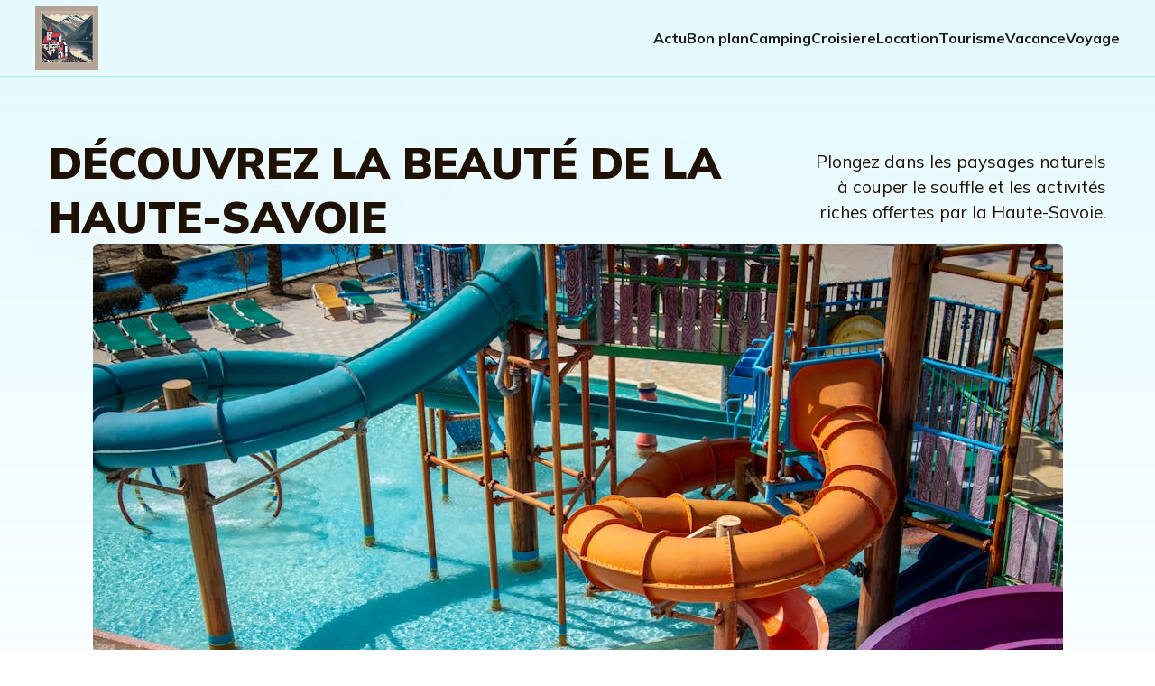

--- FILE ---
content_type: text/html; charset=UTF-8
request_url: https://hautesavoie-tourism.com/
body_size: 31210
content:
<!DOCTYPE html>
<html lang="fr-FR" id="kubio">
<head>
	<meta charset="UTF-8" />
	<meta name="viewport" content="width=device-width, initial-scale=1" />
<meta name='robots' content='max-image-preview:large' />
<title>Hautesavoie tourism &#8211; Hautesavoie-Tourisme, votre passeport vers l&#039;évasion!</title>
<link rel='dns-prefetch' href='//fonts.googleapis.com' />
<link rel="alternate" type="application/rss+xml" title="Hautesavoie tourism &raquo; Flux" href="https://hautesavoie-tourism.com/feed" />
<link rel="alternate" type="application/rss+xml" title="Hautesavoie tourism &raquo; Flux des commentaires" href="https://hautesavoie-tourism.com/comments/feed" />
					<script>
						(function(){
							var docEL = document.documentElement;
							var style = docEL.style;
							if (!("backgroundAttachment" in style)) return false;
							var oldValue = style.backgroundAttachment;
							style.backgroundAttachment = "fixed";
							var isSupported = (style.backgroundAttachment === "fixed");
							style.backgroundAttachment = oldValue;

							if(navigator.userAgent.toLowerCase().indexOf('mac') !== -1 && navigator.maxTouchPoints){
								isSupported = false;
							}

							if(!isSupported){
								console.warn('Kubio - Browser does not support attachment fix');
								document.documentElement.classList.add('kubio-attachment-fixed-support-fallback');
							}
						})()
					</script>

				<script type="text/javascript">
/* <![CDATA[ */
window._wpemojiSettings = {"baseUrl":"https:\/\/s.w.org\/images\/core\/emoji\/16.0.1\/72x72\/","ext":".png","svgUrl":"https:\/\/s.w.org\/images\/core\/emoji\/16.0.1\/svg\/","svgExt":".svg","source":{"concatemoji":"https:\/\/hautesavoie-tourism.com\/wp-includes\/js\/wp-emoji-release.min.js?ver=6.8.3"}};
/*! This file is auto-generated */
!function(s,n){var o,i,e;function c(e){try{var t={supportTests:e,timestamp:(new Date).valueOf()};sessionStorage.setItem(o,JSON.stringify(t))}catch(e){}}function p(e,t,n){e.clearRect(0,0,e.canvas.width,e.canvas.height),e.fillText(t,0,0);var t=new Uint32Array(e.getImageData(0,0,e.canvas.width,e.canvas.height).data),a=(e.clearRect(0,0,e.canvas.width,e.canvas.height),e.fillText(n,0,0),new Uint32Array(e.getImageData(0,0,e.canvas.width,e.canvas.height).data));return t.every(function(e,t){return e===a[t]})}function u(e,t){e.clearRect(0,0,e.canvas.width,e.canvas.height),e.fillText(t,0,0);for(var n=e.getImageData(16,16,1,1),a=0;a<n.data.length;a++)if(0!==n.data[a])return!1;return!0}function f(e,t,n,a){switch(t){case"flag":return n(e,"\ud83c\udff3\ufe0f\u200d\u26a7\ufe0f","\ud83c\udff3\ufe0f\u200b\u26a7\ufe0f")?!1:!n(e,"\ud83c\udde8\ud83c\uddf6","\ud83c\udde8\u200b\ud83c\uddf6")&&!n(e,"\ud83c\udff4\udb40\udc67\udb40\udc62\udb40\udc65\udb40\udc6e\udb40\udc67\udb40\udc7f","\ud83c\udff4\u200b\udb40\udc67\u200b\udb40\udc62\u200b\udb40\udc65\u200b\udb40\udc6e\u200b\udb40\udc67\u200b\udb40\udc7f");case"emoji":return!a(e,"\ud83e\udedf")}return!1}function g(e,t,n,a){var r="undefined"!=typeof WorkerGlobalScope&&self instanceof WorkerGlobalScope?new OffscreenCanvas(300,150):s.createElement("canvas"),o=r.getContext("2d",{willReadFrequently:!0}),i=(o.textBaseline="top",o.font="600 32px Arial",{});return e.forEach(function(e){i[e]=t(o,e,n,a)}),i}function t(e){var t=s.createElement("script");t.src=e,t.defer=!0,s.head.appendChild(t)}"undefined"!=typeof Promise&&(o="wpEmojiSettingsSupports",i=["flag","emoji"],n.supports={everything:!0,everythingExceptFlag:!0},e=new Promise(function(e){s.addEventListener("DOMContentLoaded",e,{once:!0})}),new Promise(function(t){var n=function(){try{var e=JSON.parse(sessionStorage.getItem(o));if("object"==typeof e&&"number"==typeof e.timestamp&&(new Date).valueOf()<e.timestamp+604800&&"object"==typeof e.supportTests)return e.supportTests}catch(e){}return null}();if(!n){if("undefined"!=typeof Worker&&"undefined"!=typeof OffscreenCanvas&&"undefined"!=typeof URL&&URL.createObjectURL&&"undefined"!=typeof Blob)try{var e="postMessage("+g.toString()+"("+[JSON.stringify(i),f.toString(),p.toString(),u.toString()].join(",")+"));",a=new Blob([e],{type:"text/javascript"}),r=new Worker(URL.createObjectURL(a),{name:"wpTestEmojiSupports"});return void(r.onmessage=function(e){c(n=e.data),r.terminate(),t(n)})}catch(e){}c(n=g(i,f,p,u))}t(n)}).then(function(e){for(var t in e)n.supports[t]=e[t],n.supports.everything=n.supports.everything&&n.supports[t],"flag"!==t&&(n.supports.everythingExceptFlag=n.supports.everythingExceptFlag&&n.supports[t]);n.supports.everythingExceptFlag=n.supports.everythingExceptFlag&&!n.supports.flag,n.DOMReady=!1,n.readyCallback=function(){n.DOMReady=!0}}).then(function(){return e}).then(function(){var e;n.supports.everything||(n.readyCallback(),(e=n.source||{}).concatemoji?t(e.concatemoji):e.wpemoji&&e.twemoji&&(t(e.twemoji),t(e.wpemoji)))}))}((window,document),window._wpemojiSettings);
/* ]]> */
</script>
<link rel='stylesheet' id='kubio-block-library-css' href='https://hautesavoie-tourism.com/wp-content/plugins/kubio-pro/build/block-library/style.css?ver=1743060581' type='text/css' media='all' />
<style id='kubio-block-library-inline-css' type='text/css'>
.kubio-shape-circles{background-image:url('https://hautesavoie-tourism.com/wp-content/plugins/kubio-pro/lib/shapes/header-shapes/circles.png')}.kubio-shape-10degree-stripes{background-image:url('https://hautesavoie-tourism.com/wp-content/plugins/kubio-pro/lib/shapes/header-shapes/10degree-stripes.png')}.kubio-shape-rounded-squares-blue{background-image:url('https://hautesavoie-tourism.com/wp-content/plugins/kubio-pro/lib/shapes/header-shapes/rounded-squares-blue.png')}.kubio-shape-many-rounded-squares-blue{background-image:url('https://hautesavoie-tourism.com/wp-content/plugins/kubio-pro/lib/shapes/header-shapes/many-rounded-squares-blue.png')}.kubio-shape-two-circles{background-image:url('https://hautesavoie-tourism.com/wp-content/plugins/kubio-pro/lib/shapes/header-shapes/two-circles.png')}.kubio-shape-circles-2{background-image:url('https://hautesavoie-tourism.com/wp-content/plugins/kubio-pro/lib/shapes/header-shapes/circles-2.png')}.kubio-shape-circles-3{background-image:url('https://hautesavoie-tourism.com/wp-content/plugins/kubio-pro/lib/shapes/header-shapes/circles-3.png')}.kubio-shape-circles-gradient{background-image:url('https://hautesavoie-tourism.com/wp-content/plugins/kubio-pro/lib/shapes/header-shapes/circles-gradient.png')}.kubio-shape-circles-white-gradient{background-image:url('https://hautesavoie-tourism.com/wp-content/plugins/kubio-pro/lib/shapes/header-shapes/circles-white-gradient.png')}.kubio-shape-waves{background-image:url('https://hautesavoie-tourism.com/wp-content/plugins/kubio-pro/lib/shapes/header-shapes/waves.png')}.kubio-shape-waves-inverted{background-image:url('https://hautesavoie-tourism.com/wp-content/plugins/kubio-pro/lib/shapes/header-shapes/waves-inverted.png')}.kubio-shape-dots{background-image:url('https://hautesavoie-tourism.com/wp-content/plugins/kubio-pro/lib/shapes/header-shapes/dots.png')}.kubio-shape-left-tilted-lines{background-image:url('https://hautesavoie-tourism.com/wp-content/plugins/kubio-pro/lib/shapes/header-shapes/left-tilted-lines.png')}.kubio-shape-right-tilted-lines{background-image:url('https://hautesavoie-tourism.com/wp-content/plugins/kubio-pro/lib/shapes/header-shapes/right-tilted-lines.png')}.kubio-shape-right-tilted-strips{background-image:url('https://hautesavoie-tourism.com/wp-content/plugins/kubio-pro/lib/shapes/header-shapes/right-tilted-strips.png')}.kubio-shape-doodle{background-image:url('https://hautesavoie-tourism.com/wp-content/plugins/kubio-pro/lib/shapes/header-shapes/doodle.png')}.kubio-shape-falling-stars{background-image:url('https://hautesavoie-tourism.com/wp-content/plugins/kubio-pro/lib/shapes/header-shapes/falling-stars.png')}.kubio-shape-grain{background-image:url('https://hautesavoie-tourism.com/wp-content/plugins/kubio-pro/lib/shapes/header-shapes/grain.png')}.kubio-shape-poly1{background-image:url('https://hautesavoie-tourism.com/wp-content/plugins/kubio-pro/lib/shapes/header-shapes/poly1.png')}.kubio-shape-poly2{background-image:url('https://hautesavoie-tourism.com/wp-content/plugins/kubio-pro/lib/shapes/header-shapes/poly2.png')}.kubio-shape-wavy-lines{background-image:url('https://hautesavoie-tourism.com/wp-content/plugins/kubio-pro/lib/shapes/header-shapes/wavy-lines.png')}

:root { --kubio-color-1:219,128,36;--kubio-color-2:47,147,167;--kubio-color-3:237,44,108;--kubio-color-4:121,164,185;--kubio-color-5:247,252,253;--kubio-color-6:31,18,5;--kubio-color-1-variant-1:218,200,182;--kubio-color-1-variant-2:218,164,109;--kubio-color-1-variant-3:219,128,36;--kubio-color-1-variant-4:133,78,22;--kubio-color-1-variant-5:48,28,8;--kubio-color-2-variant-1:158,165,166;--kubio-color-2-variant-2:70,221,251;--kubio-color-2-variant-3:102,156,166;--kubio-color-2-variant-4:47,147,167;--kubio-color-2-variant-5:23,72,81;--kubio-color-3-variant-1:236,202,213;--kubio-color-3-variant-2:236,123,160;--kubio-color-3-variant-3:237,44,108;--kubio-color-3-variant-4:151,28,69;--kubio-color-3-variant-5:66,12,30;--kubio-color-4-variant-1:182,184,184;--kubio-color-4-variant-2:121,164,185;--kubio-color-4-variant-3:59,143,184;--kubio-color-4-variant-4:65,88,99;--kubio-color-4-variant-5:9,13,14;--kubio-color-5-variant-1:247,252,253;--kubio-color-5-variant-2:162,237,252;--kubio-color-5-variant-3:164,167,167;--kubio-color-5-variant-4:78,223,252;--kubio-color-5-variant-5:81,82,82;--kubio-color-6-variant-1:200,116,32;--kubio-color-6-variant-2:115,67,18;--kubio-color-6-variant-3:30,28,25;--kubio-color-6-variant-4:30,23,15;--kubio-color-6-variant-5:31,18,5 } .has-kubio-color-1-color{color:rgb(var(--kubio-color-1))} .has-kubio-color-1-background-color{background-color:rgb(var(--kubio-color-1))} [data-kubio] .has-kubio-color-1-color{color:rgb(var(--kubio-color-1))} [data-kubio] .has-kubio-color-1-background-color{background-color:rgb(var(--kubio-color-1))} .has-kubio-color-2-color{color:rgb(var(--kubio-color-2))} .has-kubio-color-2-background-color{background-color:rgb(var(--kubio-color-2))} [data-kubio] .has-kubio-color-2-color{color:rgb(var(--kubio-color-2))} [data-kubio] .has-kubio-color-2-background-color{background-color:rgb(var(--kubio-color-2))} .has-kubio-color-3-color{color:rgb(var(--kubio-color-3))} .has-kubio-color-3-background-color{background-color:rgb(var(--kubio-color-3))} [data-kubio] .has-kubio-color-3-color{color:rgb(var(--kubio-color-3))} [data-kubio] .has-kubio-color-3-background-color{background-color:rgb(var(--kubio-color-3))} .has-kubio-color-4-color{color:rgb(var(--kubio-color-4))} .has-kubio-color-4-background-color{background-color:rgb(var(--kubio-color-4))} [data-kubio] .has-kubio-color-4-color{color:rgb(var(--kubio-color-4))} [data-kubio] .has-kubio-color-4-background-color{background-color:rgb(var(--kubio-color-4))} .has-kubio-color-5-color{color:rgb(var(--kubio-color-5))} .has-kubio-color-5-background-color{background-color:rgb(var(--kubio-color-5))} [data-kubio] .has-kubio-color-5-color{color:rgb(var(--kubio-color-5))} [data-kubio] .has-kubio-color-5-background-color{background-color:rgb(var(--kubio-color-5))} .has-kubio-color-6-color{color:rgb(var(--kubio-color-6))} .has-kubio-color-6-background-color{background-color:rgb(var(--kubio-color-6))} [data-kubio] .has-kubio-color-6-color{color:rgb(var(--kubio-color-6))} [data-kubio] .has-kubio-color-6-background-color{background-color:rgb(var(--kubio-color-6))}



#kubio .style-p7ieShFYC3-outer .wp-block-kubio-navigation-section__nav{animation-duration:0.5s;padding-top:0px;padding-bottom:0px;background-color:rgba(var(--kubio-color-6),0);border-bottom-color:rgba(var(--kubio-color-5-variant-2),1);border-bottom-width:1px;border-bottom-style:solid;}#kubio .style-p7ieShFYC3-outer .h-navigation_sticky:not(.extra-1).wp-block-kubio-navigation-section__nav{padding-top:10px;padding-bottom:10px;background-color:#ffffff;box-shadow:0px 0px 10px 0px rgba(23, 25, 39, 0.1) ;}#kubio .style-reXAd82w3cw-inner{text-align:left;height:auto;min-height:unset;}#kubio .style-reXAd82w3cw-container{height:auto;min-height:unset;}#kubio .style-l6C91KGHzQg-container{gap:10px;--kubio-gap-fallback:10px;text-decoration:none;}#kubio .style-l6C91KGHzQg-container .kubio-logo-image{max-height:70px;}#kubio .style-l6C91KGHzQg-image{max-height:70px;}#kubio .style-l6C91KGHzQg-text{font-weight:600;font-size:24px;letter-spacing:0px;text-transform:none;color:rgba(var(--kubio-color-6),1);}#kubio .style-91Hz8Opctd--inner{text-align:center;}#kubio .style-91Hz8Opctd--container{height:auto;min-height:unset;}#kubio .style-l3DX9ukBIEd-container{height:50px;}#kubio .style-iXnQ-01m2nl-inner{text-align:right;height:auto;min-height:unset;}#kubio .style-iXnQ-01m2nl-container{height:auto;min-height:unset;}#kubio .style-4MFM1cxqzFa-outer.bordered-active-item > .kubio-menu > ul > li::before,#kubio .style-4MFM1cxqzFa-outer.bordered-active-item > .kubio-menu > ul > li::after{background-color:rgba(var(--kubio-color-6),1);height:3px;}#kubio .style-4MFM1cxqzFa-outer.solid-active-item > .kubio-menu > ul > li::before,#kubio .style-4MFM1cxqzFa-outer.solid-active-item > .kubio-menu > ul > li::after{background-color:white;border-top-left-radius:0%;border-top-right-radius:0%;border-bottom-left-radius:0%;border-bottom-right-radius:0%;}#kubio .style-4MFM1cxqzFa-outer > .kubio-menu > ul{justify-content:flex-end;gap:30px;--kubio-gap-fallback:30px;}#kubio .style-4MFM1cxqzFa-outer > .kubio-menu  > ul > li > a{font-weight:700;font-size:16px;line-height:1.5em;letter-spacing:0px;text-decoration:none;text-transform:none;color:rgba(var(--kubio-color-6-variant-3),1);padding-top:30px;padding-bottom:30px;padding-left:0px;padding-right:0px;}#kubio .style-4MFM1cxqzFa-outer > .kubio-menu  > ul > li > a:hover,#kubio .style-4MFM1cxqzFa-outer > .kubio-menu > ul > li > a.hover{color:rgba(var(--kubio-color-1),1);}#kubio .style-4MFM1cxqzFa-outer > .kubio-menu > ul > li.current-menu-item > a,#kubio .style-4MFM1cxqzFa-outer > .kubio-menu > ul > li.current_page_item > a{color:rgba(var(--kubio-color-1),1);}#kubio .style-4MFM1cxqzFa-outer > .kubio-menu  > ul > li > a > svg{padding-left:5px;padding-right:5px;}#kubio .style-4MFM1cxqzFa-outer > .kubio-menu  li > ul{background-color:#ffffff;margin-left:5px;margin-right:5px;box-shadow:0px 0px 5px 2px rgba(0, 0, 0, 0.04) ;}#kubio .style-4MFM1cxqzFa-outer > .kubio-menu  li > ul > li> a{font-size:14px;text-decoration:none;color:rgba(var(--kubio-color-6),1);padding-top:10px;padding-bottom:10px;padding-left:20px;padding-right:20px;border-bottom-color:rgba(128,128,128,.2);border-bottom-width:1px;border-bottom-style:solid;background-color:rgb(255, 255, 255);}#kubio .style-4MFM1cxqzFa-outer > .kubio-menu  li > ul > li > a:hover,#kubio .style-4MFM1cxqzFa-outer > .kubio-menu  li > ul > li > a.hover{color:rgba(var(--kubio-color-5),1);background-color:rgba(var(--kubio-color-1),1);}#kubio .style-4MFM1cxqzFa-outer > .kubio-menu li > ul > li.current-menu-item > a,#kubio .style-4MFM1cxqzFa-outer > .kubio-menu  li > ul > li.current_page_item > a{color:rgba(var(--kubio-color-5),1);background-color:rgba(var(--kubio-color-1),1);}#kubio .style-4MFM1cxqzFa-outer > .kubio-menu > ul > li > ul{margin-top:10px;}#kubio .style-4MFM1cxqzFa-outer > .kubio-menu > ul > li > ul:before{height:10px;width:100%;}#kubio .h-navigation_sticky:not(.extra-1) .style-4MFM1cxqzFa-outer > .kubio-menu  > ul > li > a{color:rgba(var(--kubio-color-6),1);}#kubio .h-navigation_sticky:not(.extra-1) .style-4MFM1cxqzFa-outer > .kubio-menu  > ul > li > a:hover,#kubio .h-navigation_sticky:not(.extra-1) .style-4MFM1cxqzFa-outer > .kubio-menu > ul > li > a.hover{color:rgba(var(--kubio-color-1),0.99);}#kubio .h-navigation_sticky:not(.extra-1) .style-4MFM1cxqzFa-outer > .kubio-menu > ul > li.current-menu-item > a,#kubio .h-navigation_sticky:not(.extra-1) .style-4MFM1cxqzFa-outer > .kubio-menu > ul > li.current_page_item > a{color:rgba(var(--kubio-color-1),0.99);}#kubio .style-sSKiYzoJWH--icon{border-top-color:black;border-top-width:0px;border-top-style:none;border-right-color:black;border-right-width:0px;border-right-style:none;border-bottom-color:black;border-bottom-width:0px;border-bottom-style:none;border-left-color:black;border-left-width:0px;border-left-style:none;border-top-left-radius:100%;border-top-right-radius:100%;border-bottom-left-radius:100%;border-bottom-right-radius:100%;fill:rgba(var(--kubio-color-5-variant-3),1);padding-top:5px;padding-bottom:5px;padding-left:5px;padding-right:5px;width:24px;height:24px;min-width:24px;min-height:24px;background-color:rgba(0, 0, 0, 0);}#kubio .style-sSKiYzoJWH--icon:hover{fill:rgba(var(--kubio-color-6),1);}.style-sSKiYzoJWH--offscreen{width:300px !important;background-color:rgba(var(--kubio-color-6),1);}.style-sSKiYzoJWH--offscreenOverlay{background-color:rgba(0,0,0,0.5);}#kubio .style-oD7XVcdFz6q-inner{height:auto;min-height:unset;text-align:center;}#kubio .style-oD7XVcdFz6q-container{height:auto;min-height:unset;}#kubio .h-navigation_sticky:not(.extra-1) .style-oD7XVcdFz6q-inner{text-align:left;}#kubio .style-NfxuiPM86RT-container{gap:10px;--kubio-gap-fallback:10px;text-decoration:none;}#kubio .style-NfxuiPM86RT-container .kubio-logo-image{max-height:70px;}#kubio .style-NfxuiPM86RT-image{max-height:70px;}#kubio .style-NfxuiPM86RT-text{font-size:20px;color:rgba(var(--kubio-color-5),1);}#kubio .style-3lhGUBg6G5s-outer > .kubio-menu > ul{--kubio-accordion-menu-offset:10px;}#kubio .style-3lhGUBg6G5s-outer > .kubio-menu  > ul > li > a{font-size:14px;text-decoration:none;color:rgba(var(--kubio-color-5),1);border-top-color:#808080;border-right-color:#808080;border-bottom-color:rgba(var(--kubio-color-5),0.2);border-bottom-width:1px;border-bottom-style:solid;border-left-color:#808080;padding-top:12px;padding-bottom:12px;padding-left:40px;}#kubio .style-3lhGUBg6G5s-outer > .kubio-menu  > ul > li > a:hover,#kubio .style-3lhGUBg6G5s-outer > .kubio-menu > ul > li > a.hover{background-color:rgba(var(--kubio-color-1),1);}#kubio .style-3lhGUBg6G5s-outer > .kubio-menu > ul > li.current-menu-item > a,#kubio .style-3lhGUBg6G5s-outer > .kubio-menu > ul > li.current_page_item > a{background-color:rgba(var(--kubio-color-1),1);}#kubio .style-3lhGUBg6G5s-outer > .kubio-menu  > ul > li > a > svg{padding-left:20px;padding-right:20px;}#kubio .style-3lhGUBg6G5s-outer > .kubio-menu  li > ul > li> a{color:rgba(var(--kubio-color-5),1);border-top-color:#808080;border-right-color:#808080;border-bottom-color:rgba(var(--kubio-color-5),0.2);border-bottom-width:1px;border-bottom-style:solid;border-left-color:#808080;padding-top:12px;padding-bottom:12px;padding-left:40px;font-size:14px;text-decoration:none;}#kubio .style-3lhGUBg6G5s-outer > .kubio-menu  li > ul > li > a:hover,#kubio .style-3lhGUBg6G5s-outer > .kubio-menu  li > ul > li > a.hover{background-color:rgba(var(--kubio-color-1),0.8);}#kubio .style-3lhGUBg6G5s-outer > .kubio-menu li > ul > li.current-menu-item > a,#kubio .style-3lhGUBg6G5s-outer > .kubio-menu  li > ul > li.current_page_item > a{background-color:rgba(var(--kubio-color-1),0.8);}#kubio .style-3lhGUBg6G5s-outer > .kubio-menu  li > ul > li > a > svg{padding-left:20px;padding-right:20px;}#kubio .style-pa5pG4QJutk-inner{text-align:center;height:auto;min-height:unset;}#kubio .style-pa5pG4QJutk-container{height:auto;min-height:unset;}#kubio .style-GbG9NMS6VIB-outer p{color:rgba(var(--kubio-color-5),0.4);}#kubio .style-iLjZqveigjX-outer{background-color:unset;background-image:none;padding-top:50px;padding-bottom:0px;height:auto;min-height:unset;}#kubio .style-iLjZqveigjX-outer h1,#kubio .style-iLjZqveigjX-outer h1[data-kubio]{color:rgba(var(--kubio-color-5),1);}#kubio .style-iLjZqveigjX-outer h2,#kubio .style-iLjZqveigjX-outer h2[data-kubio]{color:rgba(var(--kubio-color-5),1);}#kubio .style-iLjZqveigjX-outer h3,#kubio .style-iLjZqveigjX-outer h3[data-kubio]{color:rgba(var(--kubio-color-5),1);}#kubio .style-iLjZqveigjX-outer h4,#kubio .style-iLjZqveigjX-outer h4[data-kubio]{color:rgba(var(--kubio-color-5),1);}#kubio .style-iLjZqveigjX-outer h5,#kubio .style-iLjZqveigjX-outer h5[data-kubio]{color:rgba(var(--kubio-color-5),1);}#kubio .style-iLjZqveigjX-outer h6,#kubio .style-iLjZqveigjX-outer h6[data-kubio]{color:rgba(var(--kubio-color-5),1);}#kubio .style-iLjZqveigjX-outer,#kubio .style-iLjZqveigjX-outer [data-kubio]:not(h1):not(h2):not(h3):not(h4):not(h5):not(h6),#kubio .style-iLjZqveigjX-outer p,#kubio .style-iLjZqveigjX-outer p[data-kubio]{color:rgba(var(--kubio-color-5),1);}#kubio .style-9q0r_GJfMqG-inner{height:auto;min-height:unset;text-align:left;}#kubio .style-9q0r_GJfMqG-container{height:auto;min-height:unset;}#kubio .style-47AFHoqaJ_d-inner{text-align:left;transform:translateX(0px) translateY(0px);transform-origin:center center 0px;z-index:1;}#kubio .style-47AFHoqaJ_d-container{height:auto;min-height:unset;}#kubio .wp-block.wp-block-kubio-heading__text.style-7OBajtkxQyp-text{text-shadow:0px 8px 20px rgba(var(--kubio-color-5),0.5);font-weight:900;font-size:3em;color:rgba(var(--kubio-color-6),1);}#kubio .wp-block.wp-block-kubio-heading__text.style-7OBajtkxQyp-text .text-wrapper-fancy svg path{stroke:#000000;stroke-linejoin:initial;stroke-linecap:initial;stroke-width:8px;}#kubio .style-_J7mFU4TRvY-inner{text-align:right;transform:translateX(0px) translateY(0px);transform-origin:center center 0px;z-index:10;}#kubio .style-_J7mFU4TRvY-container{height:auto;min-height:unset;}#kubio p.wp-block.wp-block-kubio-text__text.style-Rd1dTKpQ1B0-text{color:rgba(var(--kubio-color-6),1);text-shadow:0px 0px 15px rgba(var(--kubio-color-5),1);}#kubio .style-k1Wgt5AL8DU-inner{text-align:center;}#kubio .style-k1Wgt5AL8DU-container{height:auto;min-height:unset;}#kubio .style-BQX4iO5v1CO-image{border-top-left-radius:6px;border-top-right-radius:6px;border-bottom-left-radius:6px;border-bottom-right-radius:6px;}#kubio .style-BQX4iO5v1CO-frameImage{border-top-left-radius:6px;border-top-right-radius:6px;border-bottom-left-radius:6px;border-bottom-right-radius:6px;}#kubio .style-BQX4iO5v1CO-overlay{border-top-left-radius:6px;border-top-right-radius:6px;border-bottom-left-radius:6px;border-bottom-right-radius:6px;}#kubio .style-OwisvNdIOd7-inner{background-image:url("https://hautesavoie-tourism.com/wp-content/uploads/2025/03/pexels-photo-1475234.jpeg");background-size:cover;background-position:50% 50%;background-attachment:scroll;background-repeat:no-repeat;border-top-left-radius:6px;border-top-right-radius:6px;border-bottom-left-radius:6px;border-bottom-right-radius:6px;min-height:550px;text-align:center;}#kubio .style-OwisvNdIOd7-container{height:auto;min-height:unset;}#kubio .style-7aYYarWAxAI-inner{text-align:left;}#kubio .style-7aYYarWAxAI-container{height:auto;min-height:unset;}#kubio .wp-block.wp-block-kubio-heading__text.style-1BKnj7f7YS0-text .text-wrapper-fancy svg path{stroke:rgba(var(--kubio-color-1),1);stroke-linejoin:initial;stroke-linecap:initial;stroke-width:8px;}#kubio .wp-block.wp-block-kubio-heading__text.style-1XFhqpqNgx--text{font-weight:700;line-height:1.3;}#kubio .wp-block.wp-block-kubio-heading__text.style-1XFhqpqNgx--text .text-wrapper-fancy svg path{stroke:#000000;stroke-linejoin:initial;stroke-linecap:initial;stroke-width:8px;}#kubio p.wp-block.wp-block-kubio-text__text.style-hCKlO_0rcgw-text{padding-top:20px;padding-bottom:40px;}#kubio .style-I5U9TM2uVSt-inner{border-top-left-radius:6px;border-top-right-radius:6px;border-bottom-left-radius:6px;border-bottom-right-radius:6px;box-shadow:none;background-color:rgba(var(--kubio-color-1),1);transform:translateX(-100px) translateY(0px);transform-origin:center center 0px;z-index:1;text-align:center;}#kubio .style-I5U9TM2uVSt-inner,#kubio .style-I5U9TM2uVSt-inner [data-kubio]:not(h1):not(h2):not(h3):not(h4):not(h5):not(h6),#kubio .style-I5U9TM2uVSt-inner p,#kubio .style-I5U9TM2uVSt-inner p[data-kubio]{color:rgba(var(--kubio-color-5),1);}#kubio .style-I5U9TM2uVSt-inner h1,#kubio .style-I5U9TM2uVSt-inner h1[data-kubio]{color:rgba(var(--kubio-color-5),1);}#kubio .style-I5U9TM2uVSt-inner h2,#kubio .style-I5U9TM2uVSt-inner h2[data-kubio]{color:rgba(var(--kubio-color-5),1);}#kubio .style-I5U9TM2uVSt-inner h3,#kubio .style-I5U9TM2uVSt-inner h3[data-kubio]{color:rgba(var(--kubio-color-5),1);}#kubio .style-I5U9TM2uVSt-inner h4,#kubio .style-I5U9TM2uVSt-inner h4[data-kubio]{color:rgba(var(--kubio-color-5),1);}#kubio .style-I5U9TM2uVSt-inner h5,#kubio .style-I5U9TM2uVSt-inner h5[data-kubio]{color:rgba(var(--kubio-color-5),1);}#kubio .style-I5U9TM2uVSt-inner h6,#kubio .style-I5U9TM2uVSt-inner h6[data-kubio]{color:rgba(var(--kubio-color-5),1);}#kubio .style-I5U9TM2uVSt-container{height:auto;min-height:unset;}#kubio .style-GloWi-uw97I-inner{text-align:left;}#kubio .style-GloWi-uw97I-container{height:auto;min-height:unset;}#kubio .style-jdbk8afcvbi-inner{fill:rgba(var(--kubio-color-5),1);width:40px;height:40px;min-width:40px;min-height:40px;}#kubio .style-czHwHb2J629-inner{text-align:left;padding-left:30px;}#kubio .style-czHwHb2J629-container{height:auto;min-height:unset;}#kubio .wp-block.wp-block-kubio-heading__text.style-2ckwk_lbaoH-text .text-wrapper-fancy svg path{stroke:#000000;stroke-linejoin:initial;stroke-linecap:initial;stroke-width:8px;}#kubio p.wp-block.wp-block-kubio-text__text.style-ZGL6qL9apXI-text{font-size:14px;}#kubio .style-_RWt1QWS6Da-outer{height:auto;min-height:unset;background-color:#eeeeee;}#kubio .style-_iy_Sw236hP-inner{text-align:center;height:auto;min-height:unset;background-color:rgba(var(--kubio-color-1),1);padding-top:5rem;padding-bottom:5rem;padding-left:4rem;padding-right:4rem;border-top-left-radius:6px;border-top-right-radius:6px;border-bottom-left-radius:6px;border-bottom-right-radius:6px;}#kubio .style-_iy_Sw236hP-inner,#kubio .style-_iy_Sw236hP-inner [data-kubio]:not(h1):not(h2):not(h3):not(h4):not(h5):not(h6),#kubio .style-_iy_Sw236hP-inner p,#kubio .style-_iy_Sw236hP-inner p[data-kubio]{color:rgba(var(--kubio-color-5),1);}#kubio .style-_iy_Sw236hP-inner h1,#kubio .style-_iy_Sw236hP-inner h1[data-kubio]{color:rgba(var(--kubio-color-5),1);}#kubio .style-_iy_Sw236hP-inner h2,#kubio .style-_iy_Sw236hP-inner h2[data-kubio]{color:rgba(var(--kubio-color-5),1);}#kubio .style-_iy_Sw236hP-inner h3,#kubio .style-_iy_Sw236hP-inner h3[data-kubio]{color:rgba(var(--kubio-color-5),1);}#kubio .style-_iy_Sw236hP-inner h4,#kubio .style-_iy_Sw236hP-inner h4[data-kubio]{color:rgba(var(--kubio-color-5),1);}#kubio .style-_iy_Sw236hP-inner h5,#kubio .style-_iy_Sw236hP-inner h5[data-kubio]{color:rgba(var(--kubio-color-5),1);}#kubio .style-_iy_Sw236hP-inner h6,#kubio .style-_iy_Sw236hP-inner h6[data-kubio]{color:rgba(var(--kubio-color-5),1);}#kubio .style-_iy_Sw236hP-container{height:auto;min-height:unset;}#kubio .wp-block.wp-block-kubio-heading__text.style-HLMWvBhqrn7-text{font-weight:300;}#kubio .wp-block.wp-block-kubio-heading__text.style-HLMWvBhqrn7-text .text-wrapper-fancy svg path{stroke:#000000;stroke-linejoin:initial;stroke-linecap:initial;stroke-width:8px;}#kubio .style-sdywlQ-snVt-inner{text-align:center;height:auto;min-height:unset;}#kubio .style-sdywlQ-snVt-container{height:auto;min-height:unset;}#kubio .style-V_CtgUOElYE-inner{fill:rgba(var(--kubio-color-5),1);width:40px;height:40px;}#kubio .style-V_CtgUOElYE-inner:hover{background-color:rgba(45, 45, 134, 0);}#kubio .wp-block.wp-block-kubio-heading__text.style-xUrpMu4T9w5-text .text-wrapper-fancy svg path{stroke:#000000;stroke-linejoin:initial;stroke-linecap:initial;stroke-width:8px;}#kubio p.wp-block.wp-block-kubio-text__text.style-qdWb6hlV3n4-text{line-height:1.4;color:rgba(var(--kubio-color-5),0.9);}#kubio .style-O9bAI0pkOLw-outer a.style-O9bAI0pkOLw-link{font-weight:600;font-size:12px;line-height:1;letter-spacing:1px;text-decoration:none;text-transform:uppercase;color:rgba(var(--kubio-color-1),1);padding-top:12px;padding-bottom:12px;padding-left:24px;padding-right:24px;text-align:center;background-color:rgba(var(--kubio-color-5),1);border-top-color:rgba(var(--kubio-color-5),1);border-top-width:2px;border-top-style:solid;border-right-color:rgba(var(--kubio-color-5),1);border-right-width:2px;border-right-style:solid;border-bottom-color:rgba(var(--kubio-color-5),1);border-bottom-width:2px;border-bottom-style:solid;border-left-color:rgba(var(--kubio-color-5),1);border-left-width:2px;border-left-style:solid;border-top-left-radius:5px;border-top-right-radius:5px;border-bottom-left-radius:5px;border-bottom-right-radius:5px;justify-content:center;}#kubio .style-O9bAI0pkOLw-outer a.style-O9bAI0pkOLw-link:hover{color:rgba(var(--kubio-color-1-variant-5),1);}#kubio a.style-O9bAI0pkOLw-link .style-O9bAI0pkOLw-icon{width:16px;height:16px;min-width:16px;min-height:16px;margin-left:0px;margin-right:10px;}#kubio .style-mv1S0tNJCVX-inner{text-align:center;height:auto;min-height:unset;background-image:url("https://hautesavoie-tourism.com/wp-content/uploads/2025/03/pexels-photo-11481548.jpeg");background-size:cover;background-position:center left;background-attachment:scroll;background-repeat:no-repeat;margin-top:30px;margin-bottom:30px;border-top-right-radius:6px;border-bottom-right-radius:6px;}#kubio .style-mv1S0tNJCVX-container{height:auto;min-height:unset;}#kubio .style-Tfc65KeCw3w-outer{height:auto;min-height:unset;}#kubio .style-DnNFDasZTWX-inner{text-align:center;height:auto;min-height:unset;background-image:url("https://hautesavoie-tourism.com/wp-content/uploads/2025/03/pexels-photo-18339360.jpeg");background-size:cover;background-position:center left;background-attachment:scroll;background-repeat:no-repeat;margin-top:30px;margin-bottom:30px;border-top-left-radius:6px;border-bottom-left-radius:6px;}#kubio .style-DnNFDasZTWX-container{height:auto;min-height:unset;}#kubio .style-kbZmqfQgmHq-inner{text-align:center;height:auto;min-height:unset;background-color:rgba(var(--kubio-color-1),1);padding-top:5rem;padding-bottom:5rem;padding-left:4rem;padding-right:4rem;border-top-left-radius:6px;border-top-right-radius:6px;border-bottom-left-radius:6px;border-bottom-right-radius:6px;}#kubio .style-kbZmqfQgmHq-inner,#kubio .style-kbZmqfQgmHq-inner [data-kubio]:not(h1):not(h2):not(h3):not(h4):not(h5):not(h6),#kubio .style-kbZmqfQgmHq-inner p,#kubio .style-kbZmqfQgmHq-inner p[data-kubio]{color:rgba(var(--kubio-color-5),1);}#kubio .style-kbZmqfQgmHq-inner h1,#kubio .style-kbZmqfQgmHq-inner h1[data-kubio]{color:rgba(var(--kubio-color-5),1);}#kubio .style-kbZmqfQgmHq-inner h2,#kubio .style-kbZmqfQgmHq-inner h2[data-kubio]{color:rgba(var(--kubio-color-5),1);}#kubio .style-kbZmqfQgmHq-inner h3,#kubio .style-kbZmqfQgmHq-inner h3[data-kubio]{color:rgba(var(--kubio-color-5),1);}#kubio .style-kbZmqfQgmHq-inner h4,#kubio .style-kbZmqfQgmHq-inner h4[data-kubio]{color:rgba(var(--kubio-color-5),1);}#kubio .style-kbZmqfQgmHq-inner h5,#kubio .style-kbZmqfQgmHq-inner h5[data-kubio]{color:rgba(var(--kubio-color-5),1);}#kubio .style-kbZmqfQgmHq-inner h6,#kubio .style-kbZmqfQgmHq-inner h6[data-kubio]{color:rgba(var(--kubio-color-5),1);}#kubio .style-kbZmqfQgmHq-container{height:auto;min-height:unset;}#kubio .wp-block.wp-block-kubio-heading__text.style-HbPDYmI6uKe-text{font-weight:300;}#kubio .wp-block.wp-block-kubio-heading__text.style-HbPDYmI6uKe-text .text-wrapper-fancy svg path{stroke:#000000;stroke-linejoin:initial;stroke-linecap:initial;stroke-width:8px;}#kubio .style-bFZGGaann18-inner{text-align:center;height:auto;min-height:unset;}#kubio .style-bFZGGaann18-container{height:auto;min-height:unset;}#kubio .style-HR80-QzLERi-inner{fill:rgba(var(--kubio-color-5),1);width:40px;height:40px;}#kubio .style-HR80-QzLERi-inner:hover{background-color:rgba(45, 45, 134, 0);}#kubio .wp-block.wp-block-kubio-heading__text.style-8u5ZL_hONjv-text .text-wrapper-fancy svg path{stroke:#000000;stroke-linejoin:initial;stroke-linecap:initial;stroke-width:8px;}#kubio p.wp-block.wp-block-kubio-text__text.style-V5rfHJyAkSa-text{line-height:1.4;color:rgba(var(--kubio-color-5),0.9);}#kubio .style-6leNbT81_Ph-outer a.style-6leNbT81_Ph-link{font-weight:600;font-size:12px;line-height:1;letter-spacing:1px;text-decoration:none;text-transform:uppercase;color:rgba(var(--kubio-color-1),1);padding-top:12px;padding-bottom:12px;padding-left:24px;padding-right:24px;text-align:center;background-color:rgba(var(--kubio-color-5),1);border-top-color:rgba(var(--kubio-color-5),1);border-top-width:2px;border-top-style:solid;border-right-color:rgba(var(--kubio-color-5),1);border-right-width:2px;border-right-style:solid;border-bottom-color:rgba(var(--kubio-color-5),1);border-bottom-width:2px;border-bottom-style:solid;border-left-color:rgba(var(--kubio-color-5),1);border-left-width:2px;border-left-style:solid;border-top-left-radius:5px;border-top-right-radius:5px;border-bottom-left-radius:5px;border-bottom-right-radius:5px;justify-content:center;}#kubio .style-6leNbT81_Ph-outer a.style-6leNbT81_Ph-link:hover{color:rgba(var(--kubio-color-5),1);background-color:rgba(var(--kubio-color-2),1);border-top-color:rgba(var(--kubio-color-2),1);border-right-color:rgba(var(--kubio-color-2),1);border-bottom-color:rgba(var(--kubio-color-2),1);border-left-color:rgba(var(--kubio-color-2),1);}#kubio a.style-6leNbT81_Ph-link .style-6leNbT81_Ph-icon{width:16px;height:16px;min-width:16px;min-height:16px;margin-left:0px;margin-right:10px;}#kubio .style-k76DoVdHcuN-outer{padding-top:0px;padding-bottom:0px;background-color:rgba(var(--kubio-color-1),1);}#kubio .style-k76DoVdHcuN-outer,#kubio .style-k76DoVdHcuN-outer [data-kubio]:not(h1):not(h2):not(h3):not(h4):not(h5):not(h6),#kubio .style-k76DoVdHcuN-outer p,#kubio .style-k76DoVdHcuN-outer p[data-kubio]{color:rgba(var(--kubio-color-5),1);}#kubio .style-k76DoVdHcuN-outer h1,#kubio .style-k76DoVdHcuN-outer h1[data-kubio]{color:rgba(var(--kubio-color-5),1);}#kubio .style-k76DoVdHcuN-outer h2,#kubio .style-k76DoVdHcuN-outer h2[data-kubio]{color:rgba(var(--kubio-color-5),1);}#kubio .style-k76DoVdHcuN-outer h3,#kubio .style-k76DoVdHcuN-outer h3[data-kubio]{color:rgba(var(--kubio-color-5),1);}#kubio .style-k76DoVdHcuN-outer h4,#kubio .style-k76DoVdHcuN-outer h4[data-kubio]{color:rgba(var(--kubio-color-5),1);}#kubio .style-k76DoVdHcuN-outer h5,#kubio .style-k76DoVdHcuN-outer h5[data-kubio]{color:rgba(var(--kubio-color-5),1);}#kubio .style-k76DoVdHcuN-outer h6,#kubio .style-k76DoVdHcuN-outer h6[data-kubio]{color:rgba(var(--kubio-color-5),1);}#kubio .style-2wYmcIcMJpx-inner{min-height:100px;margin-top:-50px;text-align:center;}#kubio .style-2wYmcIcMJpx-container{height:auto;min-height:unset;}#kubio .style-mW62-OL58Q2-image{border-top-left-radius:6px;border-top-right-radius:6px;}#kubio .style-mW62-OL58Q2-frameImage{border-top-left-radius:6px;border-top-right-radius:6px;}#kubio .style-mW62-OL58Q2-overlay{border-top-left-radius:6px;border-top-right-radius:6px;}#kubio .style-ZvFo8cRy9bu-inner{text-align:left;padding-top:12%;padding-bottom:12%;padding-left:12%;padding-right:12%;}#kubio .style-ZvFo8cRy9bu-container{height:auto;min-height:unset;}#kubio .wp-block.wp-block-kubio-heading__text.style-qOmaxSlExce-text{font-weight:800;}#kubio .wp-block.wp-block-kubio-heading__text.style-qOmaxSlExce-text .text-wrapper-fancy svg path{stroke:#000000;stroke-linejoin:initial;stroke-linecap:initial;stroke-width:8px;}#kubio .style-9iRNrkuaGj4-outer a.style-9iRNrkuaGj4-link{text-align:center;font-weight:600;font-size:12px;line-height:1;letter-spacing:1px;text-decoration:none;text-transform:uppercase;color:rgba(var(--kubio-color-6),1);border-top-color:rgba(var(--kubio-color-5),1);border-top-width:2px;border-top-style:solid;border-right-color:rgba(var(--kubio-color-5),1);border-right-width:2px;border-right-style:solid;border-bottom-color:rgba(var(--kubio-color-5),1);border-bottom-width:2px;border-bottom-style:solid;border-left-color:rgba(var(--kubio-color-5),1);border-left-width:2px;border-left-style:solid;border-top-left-radius:6px;border-top-right-radius:6px;border-bottom-left-radius:6px;border-bottom-right-radius:6px;padding-top:15px;padding-bottom:15px;padding-left:30px;padding-right:30px;background-color:rgba(var(--kubio-color-5),1);justify-content:center;}#kubio .style-9iRNrkuaGj4-outer a.style-9iRNrkuaGj4-link:hover{color:rgba(var(--kubio-color-5),1);background-color:rgba(var(--kubio-color-1),1);}#kubio a.style-9iRNrkuaGj4-link .style-9iRNrkuaGj4-icon{width:12px;height:12px;min-width:12px;min-height:12px;margin-left:10px;margin-right:0px;}#kubio .style-NS5OnfcSC6v-outer{height:auto;min-height:unset;}#kubio .style-rtfbz4Aoc1f-inner{text-align:center;height:auto;min-height:unset;}#kubio .style-rtfbz4Aoc1f-container{height:auto;min-height:unset;}#kubio .wp-block.wp-block-kubio-heading__text.style-QaWTjRDK4fZ-text .text-wrapper-fancy svg path{stroke:#000000;stroke-linejoin:initial;stroke-linecap:initial;stroke-width:8px;}#kubio .style-svcI8naJOhV-inner{text-align:center;height:auto;min-height:unset;}#kubio .style-svcI8naJOhV-container{height:auto;min-height:unset;}#kubio .style-ao95fr6b-mV-container{box-shadow:none;border-top-left-radius:6px;border-top-right-radius:6px;border-bottom-left-radius:6px;border-bottom-right-radius:6px;}#kubio .style-ao95fr6b-mV-container .h-flipbox-content-container{animation-duration:1000ms;width:100%;background-color:rgba(var(--kubio-color-1-variant-3),1);padding-top:30px;padding-bottom:30px;padding-left:30px;padding-right:30px;}#kubio .style-ao95fr6b-mV-container .h-flipbox-content-container h1,#kubio .style-ao95fr6b-mV-container .h-flipbox-content-container h1[data-kubio]{color:rgba(var(--kubio-color-5),1);}#kubio .style-ao95fr6b-mV-container .h-flipbox-content-container h2,#kubio .style-ao95fr6b-mV-container .h-flipbox-content-container h2[data-kubio]{color:rgba(var(--kubio-color-5),1);}#kubio .style-ao95fr6b-mV-container .h-flipbox-content-container h3,#kubio .style-ao95fr6b-mV-container .h-flipbox-content-container h3[data-kubio]{color:rgba(var(--kubio-color-5),1);}#kubio .style-ao95fr6b-mV-container .h-flipbox-content-container h4,#kubio .style-ao95fr6b-mV-container .h-flipbox-content-container h4[data-kubio]{color:rgba(var(--kubio-color-5),1);}#kubio .style-ao95fr6b-mV-container .h-flipbox-content-container h5,#kubio .style-ao95fr6b-mV-container .h-flipbox-content-container h5[data-kubio]{color:rgba(var(--kubio-color-5),1);}#kubio .style-ao95fr6b-mV-container .h-flipbox-content-container h6,#kubio .style-ao95fr6b-mV-container .h-flipbox-content-container h6[data-kubio]{color:rgba(var(--kubio-color-5),1);}#kubio .style-ao95fr6b-mV-container .h-flipbox-content-container,#kubio .style-ao95fr6b-mV-container .h-flipbox-content-container [data-kubio]:not(h1):not(h2):not(h3):not(h4):not(h5):not(h6),#kubio .style-ao95fr6b-mV-container .h-flipbox-content-container p,#kubio .style-ao95fr6b-mV-container .h-flipbox-content-container p[data-kubio]{color:rgba(var(--kubio-color-5),1);}#kubio .style-ao95fr6b-mV-container .h-flipbox-hover-container{animation-duration:1000ms;background-color:rgba(233, 215, 215, 0);background-image:url("https://hautesavoie-tourism.com/wp-content/uploads/2025/03/pexels-photo-5612268.jpeg");background-size:cover;background-position:50% 50%;background-attachment:scroll;background-repeat:no-repeat;}#kubio .style-pqPxBwo_XiX-container{min-height:300px;text-align:center;}#kubio .style-pWBGFaF2lT--inner{fill:rgba(var(--kubio-color-5),1);width:50px;height:50px;}#kubio .style-pWBGFaF2lT--inner:hover{background-color:rgba(45, 45, 134, 0);}#kubio .wp-block.wp-block-kubio-heading__text.style-5tuvnUsh05W-text{color:rgba(var(--kubio-color-5),1);}#kubio .wp-block.wp-block-kubio-heading__text.style-5tuvnUsh05W-text .text-wrapper-fancy svg path{stroke:#000000;stroke-linejoin:initial;stroke-linecap:initial;stroke-width:8px;}#kubio p.wp-block.wp-block-kubio-text__text.style-HcqBgrQN-DP-text{line-height:1.5;}#kubio .style-RW-yKL8y4kz-container{height:100%;width:100%;top:0%;left:0%;text-align:center;display:none;position:absolute;}#kubio .style-EpqaGwrp2Kn-outer a.style-EpqaGwrp2Kn-link{background-color:rgba(var(--kubio-color-1),1);border-top-color:rgba(var(--kubio-color-1),1);border-top-width:1px;border-top-style:solid;border-right-color:rgba(var(--kubio-color-1),1);border-right-width:1px;border-right-style:solid;border-bottom-color:rgba(var(--kubio-color-1),1);border-bottom-width:1px;border-bottom-style:solid;border-left-color:rgba(var(--kubio-color-1),1);border-left-width:1px;border-left-style:solid;border-top-left-radius:5px;border-top-right-radius:5px;border-bottom-left-radius:5px;border-bottom-right-radius:5px;text-align:center;font-family:Open Sans,Helvetica, Arial, Sans-Serif, serif;font-weight:600;font-size:12px;line-height:1;letter-spacing:1px;text-decoration:none;text-transform:uppercase;color:#fff;padding-top:12px;padding-bottom:12px;padding-left:24px;padding-right:24px;justify-content:center;}#kubio .style-EpqaGwrp2Kn-outer a.style-EpqaGwrp2Kn-link:hover{background-color:rgba(var(--kubio-color-1-variant-4),1);border-top-color:rgba(var(--kubio-color-1-variant-4),1);border-right-color:rgba(var(--kubio-color-1-variant-4),1);border-bottom-color:rgba(var(--kubio-color-1-variant-4),1);border-left-color:rgba(var(--kubio-color-1-variant-4),1);}#kubio a.style-EpqaGwrp2Kn-link .style-EpqaGwrp2Kn-icon{width:12px;height:12px;min-width:12px;min-height:12px;margin-left:0px;margin-right:10px;}#kubio .style-l-NF9R9-faK-container{box-shadow:none;border-top-left-radius:6px;border-top-right-radius:6px;border-bottom-left-radius:6px;border-bottom-right-radius:6px;}#kubio .style-l-NF9R9-faK-container .h-flipbox-content-container{animation-duration:1000ms;width:100%;background-color:rgba(var(--kubio-color-1-variant-2),1);padding-top:30px;padding-bottom:30px;padding-left:30px;padding-right:30px;}#kubio .style-l-NF9R9-faK-container .h-flipbox-content-container h1,#kubio .style-l-NF9R9-faK-container .h-flipbox-content-container h1[data-kubio]{color:rgba(var(--kubio-color-5),1);}#kubio .style-l-NF9R9-faK-container .h-flipbox-content-container h2,#kubio .style-l-NF9R9-faK-container .h-flipbox-content-container h2[data-kubio]{color:rgba(var(--kubio-color-5),1);}#kubio .style-l-NF9R9-faK-container .h-flipbox-content-container h3,#kubio .style-l-NF9R9-faK-container .h-flipbox-content-container h3[data-kubio]{color:rgba(var(--kubio-color-5),1);}#kubio .style-l-NF9R9-faK-container .h-flipbox-content-container h4,#kubio .style-l-NF9R9-faK-container .h-flipbox-content-container h4[data-kubio]{color:rgba(var(--kubio-color-5),1);}#kubio .style-l-NF9R9-faK-container .h-flipbox-content-container h5,#kubio .style-l-NF9R9-faK-container .h-flipbox-content-container h5[data-kubio]{color:rgba(var(--kubio-color-5),1);}#kubio .style-l-NF9R9-faK-container .h-flipbox-content-container h6,#kubio .style-l-NF9R9-faK-container .h-flipbox-content-container h6[data-kubio]{color:rgba(var(--kubio-color-5),1);}#kubio .style-l-NF9R9-faK-container .h-flipbox-content-container,#kubio .style-l-NF9R9-faK-container .h-flipbox-content-container [data-kubio]:not(h1):not(h2):not(h3):not(h4):not(h5):not(h6),#kubio .style-l-NF9R9-faK-container .h-flipbox-content-container p,#kubio .style-l-NF9R9-faK-container .h-flipbox-content-container p[data-kubio]{color:rgba(var(--kubio-color-5),1);}#kubio .style-l-NF9R9-faK-container .h-flipbox-hover-container{animation-duration:1000ms;background-color:rgba(233, 215, 215, 0);background-image:url("https://hautesavoie-tourism.com/wp-content/uploads/2025/03/pexels-photo-12648594.jpeg");background-size:cover;background-position:50% 50%;background-attachment:scroll;background-repeat:no-repeat;}#kubio .style-gYyEOdyncu2i-container{box-shadow:none;border-top-left-radius:6px;border-top-right-radius:6px;border-bottom-left-radius:6px;border-bottom-right-radius:6px;}#kubio .style-gYyEOdyncu2i-container .h-flipbox-content-container{animation-duration:1000ms;width:100%;background-color:rgba(var(--kubio-color-1-variant-3),1);padding-top:30px;padding-bottom:30px;padding-left:30px;padding-right:30px;}#kubio .style-gYyEOdyncu2i-container .h-flipbox-content-container h1,#kubio .style-gYyEOdyncu2i-container .h-flipbox-content-container h1[data-kubio]{color:rgba(var(--kubio-color-5),1);}#kubio .style-gYyEOdyncu2i-container .h-flipbox-content-container h2,#kubio .style-gYyEOdyncu2i-container .h-flipbox-content-container h2[data-kubio]{color:rgba(var(--kubio-color-5),1);}#kubio .style-gYyEOdyncu2i-container .h-flipbox-content-container h3,#kubio .style-gYyEOdyncu2i-container .h-flipbox-content-container h3[data-kubio]{color:rgba(var(--kubio-color-5),1);}#kubio .style-gYyEOdyncu2i-container .h-flipbox-content-container h4,#kubio .style-gYyEOdyncu2i-container .h-flipbox-content-container h4[data-kubio]{color:rgba(var(--kubio-color-5),1);}#kubio .style-gYyEOdyncu2i-container .h-flipbox-content-container h5,#kubio .style-gYyEOdyncu2i-container .h-flipbox-content-container h5[data-kubio]{color:rgba(var(--kubio-color-5),1);}#kubio .style-gYyEOdyncu2i-container .h-flipbox-content-container h6,#kubio .style-gYyEOdyncu2i-container .h-flipbox-content-container h6[data-kubio]{color:rgba(var(--kubio-color-5),1);}#kubio .style-gYyEOdyncu2i-container .h-flipbox-content-container,#kubio .style-gYyEOdyncu2i-container .h-flipbox-content-container [data-kubio]:not(h1):not(h2):not(h3):not(h4):not(h5):not(h6),#kubio .style-gYyEOdyncu2i-container .h-flipbox-content-container p,#kubio .style-gYyEOdyncu2i-container .h-flipbox-content-container p[data-kubio]{color:rgba(var(--kubio-color-5),1);}#kubio .style-gYyEOdyncu2i-container .h-flipbox-hover-container{animation-duration:1000ms;background-color:rgba(233, 215, 215, 0);background-image:url("https://hautesavoie-tourism.com/wp-content/uploads/2025/03/cyclists-trail-bike-clouds-163407.jpeg");background-size:cover;background-position:50% 50%;background-attachment:scroll;background-repeat:no-repeat;}#kubio .style-Vpaxm-zFgzv4-container{box-shadow:none;border-top-left-radius:6px;border-top-right-radius:6px;border-bottom-left-radius:6px;border-bottom-right-radius:6px;}#kubio .style-Vpaxm-zFgzv4-container .h-flipbox-content-container{animation-duration:1000ms;width:100%;background-color:rgba(var(--kubio-color-1-variant-2),1);padding-top:30px;padding-bottom:30px;padding-left:30px;padding-right:30px;}#kubio .style-Vpaxm-zFgzv4-container .h-flipbox-content-container h1,#kubio .style-Vpaxm-zFgzv4-container .h-flipbox-content-container h1[data-kubio]{color:rgba(var(--kubio-color-5),1);}#kubio .style-Vpaxm-zFgzv4-container .h-flipbox-content-container h2,#kubio .style-Vpaxm-zFgzv4-container .h-flipbox-content-container h2[data-kubio]{color:rgba(var(--kubio-color-5),1);}#kubio .style-Vpaxm-zFgzv4-container .h-flipbox-content-container h3,#kubio .style-Vpaxm-zFgzv4-container .h-flipbox-content-container h3[data-kubio]{color:rgba(var(--kubio-color-5),1);}#kubio .style-Vpaxm-zFgzv4-container .h-flipbox-content-container h4,#kubio .style-Vpaxm-zFgzv4-container .h-flipbox-content-container h4[data-kubio]{color:rgba(var(--kubio-color-5),1);}#kubio .style-Vpaxm-zFgzv4-container .h-flipbox-content-container h5,#kubio .style-Vpaxm-zFgzv4-container .h-flipbox-content-container h5[data-kubio]{color:rgba(var(--kubio-color-5),1);}#kubio .style-Vpaxm-zFgzv4-container .h-flipbox-content-container h6,#kubio .style-Vpaxm-zFgzv4-container .h-flipbox-content-container h6[data-kubio]{color:rgba(var(--kubio-color-5),1);}#kubio .style-Vpaxm-zFgzv4-container .h-flipbox-content-container,#kubio .style-Vpaxm-zFgzv4-container .h-flipbox-content-container [data-kubio]:not(h1):not(h2):not(h3):not(h4):not(h5):not(h6),#kubio .style-Vpaxm-zFgzv4-container .h-flipbox-content-container p,#kubio .style-Vpaxm-zFgzv4-container .h-flipbox-content-container p[data-kubio]{color:rgba(var(--kubio-color-5),1);}#kubio .style-Vpaxm-zFgzv4-container .h-flipbox-hover-container{animation-duration:1000ms;background-color:rgba(233, 215, 215, 0);background-image:url("https://hautesavoie-tourism.com/wp-content/uploads/2025/03/pexels-photo-3603453.jpeg");background-size:cover;background-position:50% 50%;background-attachment:scroll;background-repeat:no-repeat;}#kubio .style-fgVbprYjDNQa-container{box-shadow:none;border-top-left-radius:6px;border-top-right-radius:6px;border-bottom-left-radius:6px;border-bottom-right-radius:6px;}#kubio .style-fgVbprYjDNQa-container .h-flipbox-content-container{animation-duration:1000ms;width:100%;background-color:rgba(var(--kubio-color-1-variant-3),1);padding-top:30px;padding-bottom:30px;padding-left:30px;padding-right:30px;}#kubio .style-fgVbprYjDNQa-container .h-flipbox-content-container h1,#kubio .style-fgVbprYjDNQa-container .h-flipbox-content-container h1[data-kubio]{color:rgba(var(--kubio-color-5),1);}#kubio .style-fgVbprYjDNQa-container .h-flipbox-content-container h2,#kubio .style-fgVbprYjDNQa-container .h-flipbox-content-container h2[data-kubio]{color:rgba(var(--kubio-color-5),1);}#kubio .style-fgVbprYjDNQa-container .h-flipbox-content-container h3,#kubio .style-fgVbprYjDNQa-container .h-flipbox-content-container h3[data-kubio]{color:rgba(var(--kubio-color-5),1);}#kubio .style-fgVbprYjDNQa-container .h-flipbox-content-container h4,#kubio .style-fgVbprYjDNQa-container .h-flipbox-content-container h4[data-kubio]{color:rgba(var(--kubio-color-5),1);}#kubio .style-fgVbprYjDNQa-container .h-flipbox-content-container h5,#kubio .style-fgVbprYjDNQa-container .h-flipbox-content-container h5[data-kubio]{color:rgba(var(--kubio-color-5),1);}#kubio .style-fgVbprYjDNQa-container .h-flipbox-content-container h6,#kubio .style-fgVbprYjDNQa-container .h-flipbox-content-container h6[data-kubio]{color:rgba(var(--kubio-color-5),1);}#kubio .style-fgVbprYjDNQa-container .h-flipbox-content-container,#kubio .style-fgVbprYjDNQa-container .h-flipbox-content-container [data-kubio]:not(h1):not(h2):not(h3):not(h4):not(h5):not(h6),#kubio .style-fgVbprYjDNQa-container .h-flipbox-content-container p,#kubio .style-fgVbprYjDNQa-container .h-flipbox-content-container p[data-kubio]{color:rgba(var(--kubio-color-5),1);}#kubio .style-fgVbprYjDNQa-container .h-flipbox-hover-container{animation-duration:1000ms;background-color:rgba(233, 215, 215, 0);background-image:url("https://hautesavoie-tourism.com/wp-content/uploads/2025/03/pexels-photo-2624077.jpeg");background-size:cover;background-position:50% 50%;background-attachment:scroll;background-repeat:no-repeat;}#kubio .style-4NiDC6GcfPUP-container{box-shadow:none;border-top-left-radius:6px;border-top-right-radius:6px;border-bottom-left-radius:6px;border-bottom-right-radius:6px;}#kubio .style-4NiDC6GcfPUP-container .h-flipbox-content-container{animation-duration:1000ms;width:100%;background-color:rgba(var(--kubio-color-1-variant-2),1);padding-top:30px;padding-bottom:30px;padding-left:30px;padding-right:30px;}#kubio .style-4NiDC6GcfPUP-container .h-flipbox-content-container h1,#kubio .style-4NiDC6GcfPUP-container .h-flipbox-content-container h1[data-kubio]{color:rgba(var(--kubio-color-5),1);}#kubio .style-4NiDC6GcfPUP-container .h-flipbox-content-container h2,#kubio .style-4NiDC6GcfPUP-container .h-flipbox-content-container h2[data-kubio]{color:rgba(var(--kubio-color-5),1);}#kubio .style-4NiDC6GcfPUP-container .h-flipbox-content-container h3,#kubio .style-4NiDC6GcfPUP-container .h-flipbox-content-container h3[data-kubio]{color:rgba(var(--kubio-color-5),1);}#kubio .style-4NiDC6GcfPUP-container .h-flipbox-content-container h4,#kubio .style-4NiDC6GcfPUP-container .h-flipbox-content-container h4[data-kubio]{color:rgba(var(--kubio-color-5),1);}#kubio .style-4NiDC6GcfPUP-container .h-flipbox-content-container h5,#kubio .style-4NiDC6GcfPUP-container .h-flipbox-content-container h5[data-kubio]{color:rgba(var(--kubio-color-5),1);}#kubio .style-4NiDC6GcfPUP-container .h-flipbox-content-container h6,#kubio .style-4NiDC6GcfPUP-container .h-flipbox-content-container h6[data-kubio]{color:rgba(var(--kubio-color-5),1);}#kubio .style-4NiDC6GcfPUP-container .h-flipbox-content-container,#kubio .style-4NiDC6GcfPUP-container .h-flipbox-content-container [data-kubio]:not(h1):not(h2):not(h3):not(h4):not(h5):not(h6),#kubio .style-4NiDC6GcfPUP-container .h-flipbox-content-container p,#kubio .style-4NiDC6GcfPUP-container .h-flipbox-content-container p[data-kubio]{color:rgba(var(--kubio-color-5),1);}#kubio .style-4NiDC6GcfPUP-container .h-flipbox-hover-container{animation-duration:1000ms;background-color:rgba(233, 215, 215, 0);background-image:url("https://hautesavoie-tourism.com/wp-content/uploads/2025/03/pexels-photo-31151817.jpeg");background-size:cover;background-position:50% 50%;background-attachment:scroll;background-repeat:no-repeat;}#kubio .style-5X0PsEujyMO-outer{height:auto;min-height:unset;background-color:#F5FAFD;padding-top:0px;padding-bottom:0px;}#kubio .style-FQxlaoGvjIZ-inner{text-align:center;height:auto;min-height:unset;}#kubio .style-FQxlaoGvjIZ-container{height:auto;min-height:unset;}#kubio .style-ED3HLhWSSeH-container .wp-block-kubio-image-gallery-item__image{transition-duration:1s;}#kubio .style-ED3HLhWSSeH-container .wp-block-kubio-image-gallery-item__caption{background-color:white;padding-top:5px;padding-bottom:5px;margin-top:0px;margin-bottom:0px;margin-left:0px;margin-right:0px;text-align:center;}#kubio .style-ED3HLhWSSeH-container .wp-block-kubio-image-gallery-item__image-overlay{transition-duration:1s;background-color:rgba(var(--kubio-color-1),1);}#kubio .style-z89hK2sy4wj-outer{height:auto;min-height:unset;}#kubio .style-GBLPlIBzMHN-inner{text-align:center;height:auto;min-height:unset;}#kubio .style-GBLPlIBzMHN-container{height:auto;min-height:unset;}#kubio .wp-block.wp-block-kubio-heading__text.style-7WCuCIwjX8S-text .text-wrapper-fancy svg path{stroke:#000000;stroke-linejoin:initial;stroke-linecap:initial;stroke-width:8px;}#kubio .style-PU4gM0sCufG-inner{text-align:center;height:auto;min-height:unset;}#kubio .style-PU4gM0sCufG-container{height:auto;min-height:unset;}#kubio .style-tquSjS2nN1J-inner{text-align:center;height:auto;min-height:unset;border-top-left-radius:6px;border-top-right-radius:6px;border-bottom-left-radius:6px;border-bottom-right-radius:6px;box-shadow:none;padding-top:0px;padding-bottom:0px;padding-left:0px;padding-right:0px;}#kubio .style-tquSjS2nN1J-container{height:auto;min-height:unset;}#kubio .style-ml7sVGmA-Hr-container{background-color:rgba(var(--kubio-color-6-variant-1),1);text-align:left;border-top-color:rgba(var(--kubio-color-6),1);border-top-width:0px;border-top-style:none;border-right-color:rgba(var(--kubio-color-6),1);border-right-width:0px;border-right-style:none;border-bottom-color:rgba(var(--kubio-color-6),1);border-bottom-width:0px;border-bottom-style:none;border-left-color:rgba(var(--kubio-color-6),1);border-left-width:0px;border-left-style:none;border-top-left-radius:6px;border-top-right-radius:6px;border-bottom-left-radius:6px;border-bottom-right-radius:6px;box-shadow:none;padding-top:0px;padding-bottom:0px;padding-left:0px;padding-right:0px;margin-top:0px;margin-bottom:0px;margin-left:0px;margin-right:0px;height:300px;}#kubio .style-ml7sVGmA-Hr-image{object-position:center center;object-fit:cover;}#kubio .style-M6t1Zx6BVTx-container{padding-top:0px;padding-bottom:0px;padding-left:0px;padding-right:0px;margin-top:0px;margin-bottom:0px;margin-left:0px;margin-right:0px;}#kubio .style-0m9louJfirM-inner{text-align:left;height:auto;min-height:unset;border-top-color:rgba(var(--kubio-color-6),1);border-top-width:0px;border-top-style:solid;border-right-color:rgba(var(--kubio-color-6),1);border-right-width:0px;border-right-style:solid;border-bottom-color:rgba(var(--kubio-color-6),1);border-bottom-width:0px;border-bottom-style:solid;border-left-color:rgba(var(--kubio-color-6),1);border-left-width:0px;border-left-style:solid;border-bottom-left-radius:6px;border-bottom-right-radius:6px;}#kubio .style-0m9louJfirM-container{height:auto;min-height:unset;}#kubio p.wp-block.style-NnXFEz9jLQh-container,#kubio h1.wp-block.style-NnXFEz9jLQh-container,#kubio h2.wp-block.style-NnXFEz9jLQh-container,#kubio h3.wp-block.style-NnXFEz9jLQh-container,#kubio h4.wp-block.style-NnXFEz9jLQh-container,#kubio h5.wp-block.style-NnXFEz9jLQh-container,#kubio h6.wp-block.style-NnXFEz9jLQh-container{font-size:1.5em;}#kubio a.style-NnXFEz9jLQh-link{text-decoration:none;}#kubio .style-AAVVSfSikud-text{margin-bottom:20px;}#kubio .style-vP0mYzy99sE-outer{padding-top:0px;padding-bottom:0px;background-color:rgba(var(--kubio-color-5),1);}#kubio .style-vP0mYzy99sE-outer a,#kubio .style-vP0mYzy99sE-outer a[data-kubio]{color:rgba(var(--kubio-color-1),1);}#kubio .style-vP0mYzy99sE-outer a:hover,#kubio .style-vP0mYzy99sE-outer a[data-kubio]:hover{color:rgba(var(--kubio-color-1-variant-2),1);}#kubio .style-nJpox2eRXHV-inner{text-align:left;}#kubio .style-nJpox2eRXHV-container{text-align:center;height:auto;min-height:unset;}#kubio .style-sY0MSuoFa2-outer.bordered-active-item > .kubio-menu > ul > li::before,#kubio .style-sY0MSuoFa2-outer.bordered-active-item > .kubio-menu > ul > li::after{background-color:rgba(var(--kubio-color-1),1);height:3px;}#kubio .style-sY0MSuoFa2-outer.solid-active-item > .kubio-menu > ul > li::before,#kubio .style-sY0MSuoFa2-outer.solid-active-item > .kubio-menu > ul > li::after{background-color:white;border-top-left-radius:0%;border-top-right-radius:0%;border-bottom-left-radius:0%;border-bottom-right-radius:0%;}#kubio .style-sY0MSuoFa2-outer > .kubio-menu > ul{justify-content:flex-end;gap:40px;--kubio-gap-fallback:40px;}#kubio .style-sY0MSuoFa2-outer > .kubio-menu  > ul > li > a{padding-top:10px;padding-bottom:10px;padding-left:0px;padding-right:0px;font-weight:300;text-decoration:none;color:rgba(var(--kubio-color-6-variant-4),1);}#kubio .style-sY0MSuoFa2-outer > .kubio-menu  > ul > li > a > svg{padding-left:5px;padding-right:5px;}#kubio .style-sY0MSuoFa2-outer > .kubio-menu  li > ul{background-color:#ffffff;margin-left:5px;margin-right:5px;box-shadow:0px 0px 5px 2px rgba(0, 0, 0, 0.04) ;}#kubio .style-sY0MSuoFa2-outer > .kubio-menu  li > ul > li> a{font-size:14px;text-decoration:none;color:rgba(var(--kubio-color-6-variant-3),1);padding-top:10px;padding-bottom:10px;padding-left:20px;padding-right:20px;border-bottom-color:rgba(128,128,128,.2);border-bottom-width:1px;border-bottom-style:solid;background-color:rgb(255, 255, 255);}#kubio .style-sY0MSuoFa2-outer > .kubio-menu  li > ul > li > a:hover,#kubio .style-sY0MSuoFa2-outer > .kubio-menu  li > ul > li > a.hover{color:rgb(255, 255, 255);background-color:rgba(var(--kubio-color-1),1);}#kubio .style-sY0MSuoFa2-outer > .kubio-menu li > ul > li.current-menu-item > a,#kubio .style-sY0MSuoFa2-outer > .kubio-menu  li > ul > li.current_page_item > a{color:rgb(255, 255, 255);background-color:rgba(var(--kubio-color-1),1);}#kubio .style-sY0MSuoFa2-outer > .kubio-menu > ul > li > ul{margin-top:0px;}#kubio .style-sY0MSuoFa2-outer > .kubio-menu > ul > li > ul:before{height:0px;width:100%;}#kubio .style-local-5-container{flex:0 0 auto;ms-flex:0 0 auto;width:auto;max-width:100%;}#kubio .style-local-7-container{flex:1 1 0;ms-flex:1 1 0%;max-width:100%;}#kubio .style-local-9-container{flex:0 0 auto;ms-flex:0 0 auto;width:auto;max-width:100%;}#kubio .style-local-15-container{width:100%;flex:0 0 auto;-ms-flex:0 0 auto;}#kubio .style-local-20-container{width:100%;flex:0 0 auto;-ms-flex:0 0 auto;}#kubio .style-local-24-container{width:100%;flex:0 0 auto;-ms-flex:0 0 auto;}#kubio .style-local-26-container{width:70%;flex:0 0 auto;-ms-flex:0 0 auto;}#kubio .style-local-28-container{width:30%;flex:0 0 auto;-ms-flex:0 0 auto;}#kubio .style-local-30-container{width:100%;flex:0 0 auto;-ms-flex:0 0 auto;}#kubio .style-local-34-container{width:50%;flex:0 0 auto;-ms-flex:0 0 auto;}#kubio .style-local-35-container{width:50%;flex:0 0 auto;-ms-flex:0 0 auto;}#kubio .style-local-40-container{width:100%;flex:0 0 auto;-ms-flex:0 0 auto;}#kubio .style-local-42-container{flex:0 0 auto;ms-flex:0 0 auto;width:auto;max-width:100%;}#kubio .style-local-44-container{flex:1 1 0;ms-flex:1 1 0%;max-width:100%;}#kubio .style-local-49-container{width:50%;flex:0 0 auto;-ms-flex:0 0 auto;}#kubio .style-local-53-container{flex:0 0 auto;-ms-flex:0 0 auto;}#kubio .style-local-57-container{flex:0 0 auto;-ms-flex:0 0 auto;}#kubio .style-local-63-container{width:40%;flex:0 0 auto;-ms-flex:0 0 auto;}#kubio .style-local-66-container{width:40%;flex:0 0 auto;-ms-flex:0 0 auto;}#kubio .style-local-67-container{width:50%;flex:0 0 auto;-ms-flex:0 0 auto;}#kubio .style-local-71-container{flex:0 0 auto;-ms-flex:0 0 auto;}#kubio .style-local-75-container{flex:0 0 auto;-ms-flex:0 0 auto;}#kubio .style-local-83-container{width:40%;flex:0 0 auto;-ms-flex:0 0 auto;}#kubio .style-local-85-container{width:60%;flex:0 0 auto;-ms-flex:0 0 auto;}#kubio .style-local-92-container{width:80%;flex:0 0 auto;-ms-flex:0 0 auto;}#kubio .style-local-96-container{flex:0 0 auto;-ms-flex:0 0 auto;}#kubio .style-local-105-container{flex:0 0 auto;-ms-flex:0 0 auto;}#kubio .style-local-114-container{flex:0 0 auto;-ms-flex:0 0 auto;}#kubio .style-local-123-container{flex:0 0 auto;-ms-flex:0 0 auto;}#kubio .style-local-132-container{flex:0 0 auto;-ms-flex:0 0 auto;}#kubio .style-local-141-container{flex:0 0 auto;-ms-flex:0 0 auto;}#kubio .style-local-152-container{width:100%;flex:0 0 auto;-ms-flex:0 0 auto;}#kubio .style-local-164-container{width:75%;flex:0 0 auto;-ms-flex:0 0 auto;}#kubio .style-local-168-container{width:100%;flex:0 0 auto;-ms-flex:0 0 auto;}#kubio .style-local-174-container{flex:1 1 0;ms-flex:1 1 0%;max-width:100%;}#kubio .style-local-180-container{flex:1 1 0;ms-flex:1 1 0%;max-width:100%;}#kubio .style-local-186-container{flex:1 1 0;ms-flex:1 1 0%;max-width:100%;}#kubio .style-local-192-container{flex:1 1 0;ms-flex:1 1 0%;max-width:100%;}#kubio .style-local-198-container{flex:1 1 0;ms-flex:1 1 0%;max-width:100%;}#kubio .style-local-204-container{flex:1 1 0;ms-flex:1 1 0%;max-width:100%;}#kubio .style-local-210-container{flex:1 1 0;ms-flex:1 1 0%;max-width:100%;}#kubio .style-local-216-container{flex:1 1 0;ms-flex:1 1 0%;max-width:100%;}#kubio .style-local-222-container{flex:1 1 0;ms-flex:1 1 0%;max-width:100%;}#kubio .style-local-228-container{flex:1 1 0;ms-flex:1 1 0%;max-width:100%;}#kubio .style-local-234-container{flex:1 1 0;ms-flex:1 1 0%;max-width:100%;}#kubio .style-local-240-container{flex:1 1 0;ms-flex:1 1 0%;max-width:100%;}#kubio .style-local-246-container{flex:1 1 0;ms-flex:1 1 0%;max-width:100%;}#kubio .style-local-252-container{flex:1 1 0;ms-flex:1 1 0%;max-width:100%;}#kubio .style-local-258-container{flex:1 1 0;ms-flex:1 1 0%;max-width:100%;}#kubio .style-local-264-container{flex:1 1 0;ms-flex:1 1 0%;max-width:100%;}#kubio .style-local-270-container{flex:1 1 0;ms-flex:1 1 0%;max-width:100%;}#kubio .style-local-276-container{flex:1 1 0;ms-flex:1 1 0%;max-width:100%;}#kubio .style-local-282-container{flex:1 1 0;ms-flex:1 1 0%;max-width:100%;}#kubio .style-local-288-container{flex:1 1 0;ms-flex:1 1 0%;max-width:100%;}#kubio .style-local-294-container{flex:1 1 0;ms-flex:1 1 0%;max-width:100%;}#kubio .style-local-300-container{flex:1 1 0;ms-flex:1 1 0%;max-width:100%;}#kubio .style-local-306-container{flex:0 0 auto;-ms-flex:0 0 auto;}#kubio .style-local-308-container{flex:0 0 auto;-ms-flex:0 0 auto;}body .style-7aYYarWAxAI-container > * > .h-y-container > *:not(:last-child){margin-bottom:10px;}body .style-czHwHb2J629-container > * > .h-y-container > *:not(:last-child){margin-bottom:10px;}body .style-sdywlQ-snVt-container > * > .h-y-container > *:not(:last-child){margin-bottom:5px;}body .style-sdywlQ-snVt-container > * > .h-y-container > *:not(:last-child){margin-bottom:5px;}body .style-bFZGGaann18-container > * > .h-y-container > *:not(:last-child){margin-bottom:5px;}body .style-bFZGGaann18-container > * > .h-y-container > *:not(:last-child){margin-bottom:5px;}body .style-PU4gM0sCufG-container > * > .h-y-container > *:not(:last-child){margin-bottom:0px;}body .style-0m9louJfirM-container > * > .h-y-container > *:not(:last-child){margin-bottom:5px;}body .style-0m9louJfirM-container > * > .h-y-container > *:not(:last-child){margin-bottom:5px;}body .style-0m9louJfirM-container > * > .h-y-container > *:not(:last-child){margin-bottom:5px;}body .style-0m9louJfirM-container > * > .h-y-container > *:not(:last-child){margin-bottom:5px;}body .style-0m9louJfirM-container > * > .h-y-container > *:not(:last-child){margin-bottom:5px;}body .style-0m9louJfirM-container > * > .h-y-container > *:not(:last-child){margin-bottom:5px;}body .style-0m9louJfirM-container > * > .h-y-container > *:not(:last-child){margin-bottom:5px;}body .style-0m9louJfirM-container > * > .h-y-container > *:not(:last-child){margin-bottom:5px;}body .style-0m9louJfirM-container > * > .h-y-container > *:not(:last-child){margin-bottom:5px;}body .style-0m9louJfirM-container > * > .h-y-container > *:not(:last-child){margin-bottom:5px;}body .style-0m9louJfirM-container > * > .h-y-container > *:not(:last-child){margin-bottom:5px;}body .style-0m9louJfirM-container > * > .h-y-container > *:not(:last-child){margin-bottom:5px;}body .style-0m9louJfirM-container > * > .h-y-container > *:not(:last-child){margin-bottom:5px;}body .style-0m9louJfirM-container > * > .h-y-container > *:not(:last-child){margin-bottom:5px;}body .style-0m9louJfirM-container > * > .h-y-container > *:not(:last-child){margin-bottom:5px;}body .style-0m9louJfirM-container > * > .h-y-container > *:not(:last-child){margin-bottom:5px;}body .style-0m9louJfirM-container > * > .h-y-container > *:not(:last-child){margin-bottom:5px;}body .style-0m9louJfirM-container > * > .h-y-container > *:not(:last-child){margin-bottom:5px;}body .style-0m9louJfirM-container > * > .h-y-container > *:not(:last-child){margin-bottom:5px;}body .style-0m9louJfirM-container > * > .h-y-container > *:not(:last-child){margin-bottom:5px;}body .style-0m9louJfirM-container > * > .h-y-container > *:not(:last-child){margin-bottom:5px;}body .style-0m9louJfirM-container > * > .h-y-container > *:not(:last-child){margin-bottom:5px;}.h-y-container > *:not(:last-child),.h-x-container-inner > *{margin-bottom:20px;}.h-x-container-inner,.h-column__content > .h-x-container > *:last-child,.h-y-container > .kubio-block-inserter{margin-bottom:-20px;}.h-x-container-inner{margin-left:-10px;margin-right:-10px;}.h-x-container-inner > *{padding-left:10px;padding-right:10px;}[data-kubio] a:not([class*=wp-block-button]),.with-kubio-global-style a:not([class*=wp-block-button]),a:not([class*=wp-block-button])[data-kubio],.wp-block-woocommerce-mini-cart-contents a:not([class*=wp-block-button]){font-family:Mulish,Helvetica, Arial, Sans-Serif, serif;font-weight:600;font-size:1em;line-height:1.5;text-decoration:none;color:#0000ff;}[data-kubio] a:not([class*=wp-block-button]):hover,.with-kubio-global-style a:not([class*=wp-block-button]):hover,a:not([class*=wp-block-button])[data-kubio]:hover,.wp-block-woocommerce-mini-cart-contents a:not([class*=wp-block-button]):hover{color:#0000ff;}[data-kubio] h1,.with-kubio-global-style h1,h1[data-kubio],.wp-block-woocommerce-mini-cart-contents h1{font-family:Mulish,Helvetica, Arial, Sans-Serif, serif;font-weight:900;font-size:3.5em;line-height:1.26;text-decoration:none;text-transform:uppercase;color:rgba(var(--kubio-color-6),1);}[data-kubio] h2,.with-kubio-global-style h2,h2[data-kubio],.wp-block-woocommerce-mini-cart-contents h2{font-family:Mulish,Helvetica, Arial, Sans-Serif, serif;font-weight:700;font-size:25px;line-height:1.143;text-transform:none;color:rgba(var(--kubio-color-6),1);}[data-kubio] h3,.with-kubio-global-style h3,h3[data-kubio],.wp-block-woocommerce-mini-cart-contents h3{font-family:Mulish,Helvetica, Arial, Sans-Serif, serif;font-weight:600;font-size:20px;line-height:1.25;text-transform:none;color:rgba(var(--kubio-color-6),1);}[data-kubio] h4,.with-kubio-global-style h4,h4[data-kubio],.wp-block-woocommerce-mini-cart-contents h4{font-family:Mulish,Helvetica, Arial, Sans-Serif, serif;font-weight:500;font-size:1.4em;line-height:1.4;text-transform:none;color:rgba(var(--kubio-color-6),1);}[data-kubio] h5,.with-kubio-global-style h5,h5[data-kubio],.wp-block-woocommerce-mini-cart-contents h5{font-family:Mulish,Helvetica, Arial, Sans-Serif, serif;font-weight:400;font-size:1.125em;line-height:1.4;text-transform:none;color:rgba(var(--kubio-color-6),1);}[data-kubio] h6,.with-kubio-global-style h6,h6[data-kubio],.wp-block-woocommerce-mini-cart-contents h6{font-family:Mulish,Helvetica, Arial, Sans-Serif, serif;font-weight:400;font-size:0.9em;line-height:1.4;letter-spacing:1px;text-transform:uppercase;color:rgba(var(--kubio-color-1),1);}[data-kubio],.with-kubio-global-style,[data-kubio] p,.with-kubio-global-style p,p[data-kubio],.wp-block-woocommerce-mini-cart-contents{font-family:Mulish,Helvetica, Arial, Sans-Serif, serif;font-weight:300;font-size:16px;line-height:1.4;text-transform:none;color:rgba(var(--kubio-color-6-variant-4),1);}[data-kubio] .h-lead,.with-kubio-global-style .h-lead,.h-lead[data-kubio]{font-family:Mulish,Helvetica, Arial, Sans-Serif, serif;font-weight:400;font-size:1.2em;line-height:1.5;text-transform:none;color:rgba(var(--kubio-color-6),1);}div.h-section-global-spacing{padding-top:100px;padding-bottom:100px;}.h-global-transition,.h-global-transition-all,.h-global-transition-all *{transition-duration:1s;}[data-kubio] input[type='color'],[data-kubio] input[type='date'],[data-kubio] input[type='datetime'],[data-kubio] input[type='datetime-local'],[data-kubio] input[type='email'],[data-kubio] input[type='month'],[data-kubio] input[type='number'],[data-kubio] input[type='password'],[data-kubio] input[type='search'],[data-kubio] input[type='tel'],[data-kubio] input[type='text'],[data-kubio] input[type='url'],[data-kubio] input[type='week'],[data-kubio] input[type='time'],[data-kubio] input:not([type]),[data-kubio] textarea,[data-kubio] select{font-family:Syne,Helvetica, Arial, Sans-Serif, serif;font-weight:400;font-size:16px;line-height:1.6;text-transform:none;background-color:rgba(var(--kubio-color-5),1);border-top-color:rgba(var(--kubio-color-5-variant-2),1);border-top-width:1px;border-top-style:solid;border-right-color:rgba(var(--kubio-color-5-variant-2),1);border-right-width:1px;border-right-style:solid;border-bottom-color:rgba(var(--kubio-color-5-variant-2),1);border-bottom-width:1px;border-bottom-style:solid;border-left-color:rgba(var(--kubio-color-5-variant-2),1);border-left-width:1px;border-left-style:solid;border-top-left-radius:4px;border-top-right-radius:4px;border-bottom-left-radius:4px;border-bottom-right-radius:4px;padding-top:4px;padding-bottom:4px;padding-left:10px;padding-right:10px;margin-bottom:10px;}[data-kubio] input[type='color']:hover,[data-kubio] input[type='date']:hover,[data-kubio] input[type='datetime']:hover,[data-kubio] input[type='datetime-local']:hover,[data-kubio] input[type='email']:hover,[data-kubio] input[type='month']:hover,[data-kubio] input[type='number']:hover,[data-kubio] input[type='password']:hover,[data-kubio] input[type='search']:hover,[data-kubio] input[type='tel']:hover,[data-kubio] input[type='text']:hover,[data-kubio] input[type='url']:hover,[data-kubio] input[type='week']:hover,[data-kubio] input[type='time']:hover,[data-kubio] input:not([type]):hover,[data-kubio] textarea:hover,[data-kubio] select:hover{color:rgba(var(--kubio-color-6),1);border-top-color:rgba(var(--kubio-color-6-variant-1),1);border-right-color:rgba(var(--kubio-color-6-variant-1),1);border-bottom-color:rgba(var(--kubio-color-6-variant-1),1);border-left-color:rgba(var(--kubio-color-6-variant-1),1);}[data-kubio] input[type='color']:focus,[data-kubio] input[type='date']:focus,[data-kubio] input[type='datetime']:focus,[data-kubio] input[type='datetime-local']:focus,[data-kubio] input[type='email']:focus,[data-kubio] input[type='month']:focus,[data-kubio] input[type='number']:focus,[data-kubio] input[type='password']:focus,[data-kubio] input[type='search']:focus,[data-kubio] input[type='tel']:focus,[data-kubio] input[type='text']:focus,[data-kubio] input[type='url']:focus,[data-kubio] input[type='week']:focus,[data-kubio] input[type='time']:focus,[data-kubio] input:not([type]):focus,[data-kubio] textarea:focus,[data-kubio] select:focus{color:rgba(var(--kubio-color-6),1);border-top-color:rgba(var(--kubio-color-1),1);border-right-color:rgba(var(--kubio-color-1),1);border-bottom-color:rgba(var(--kubio-color-1),1);border-left-color:rgba(var(--kubio-color-1),1);}[data-kubio] input[type='button'],[data-kubio] button{background-color:rgba(var(--kubio-color-1),1);border-top-color:rgba(var(--kubio-color-1),1);border-top-width:2px;border-top-style:solid;border-right-color:rgba(var(--kubio-color-1),1);border-right-width:2px;border-right-style:solid;border-bottom-color:rgba(var(--kubio-color-1),1);border-bottom-width:2px;border-bottom-style:solid;border-left-color:rgba(var(--kubio-color-1),1);border-left-width:2px;border-left-style:solid;border-top-left-radius:4px;border-top-right-radius:4px;border-bottom-left-radius:4px;border-bottom-right-radius:4px;font-family:Syne,Helvetica, Arial, Sans-Serif, serif;font-weight:400;color:rgba(var(--kubio-color-5),1);padding-top:8px;padding-bottom:8px;padding-left:25px;padding-right:24px;}[data-kubio] input[type='button']:hover,[data-kubio] button:hover{background-color:rgba(var(--kubio-color-1-variant-4),1);border-top-color:rgba(var(--kubio-color-1-variant-4),1);border-right-color:rgba(var(--kubio-color-1-variant-4),1);border-bottom-color:rgba(var(--kubio-color-1-variant-4),1);border-left-color:rgba(var(--kubio-color-1-variant-4),1);}[data-kubio] input[type='button']:disabled,[data-kubio] button:disabled,[data-kubio] input[type='button'][disabled],[data-kubio] button[disabled]{background-color:rgba(var(--kubio-color-5-variant-2),1);border-top-color:rgba(var(--kubio-color-5-variant-2),1);border-right-color:rgba(var(--kubio-color-5-variant-2),1);border-bottom-color:rgba(var(--kubio-color-5-variant-2),1);border-left-color:rgba(var(--kubio-color-5-variant-2),1);color:rgba(var(--kubio-color-5-variant-3),1);}[data-kubio] input[type='submit'],[data-kubio] button[type='submit']{border-top-color:rgba(var(--kubio-color-1),1);border-top-width:2px;border-top-style:solid;border-right-color:rgba(var(--kubio-color-1),1);border-right-width:2px;border-right-style:solid;border-bottom-color:rgba(var(--kubio-color-1),1);border-bottom-width:2px;border-bottom-style:solid;border-left-color:rgba(var(--kubio-color-1),1);border-left-width:2px;border-left-style:solid;border-top-left-radius:4px;border-top-right-radius:4px;border-bottom-left-radius:4px;border-bottom-right-radius:4px;font-family:Syne,Helvetica, Arial, Sans-Serif, serif;font-weight:400;color:rgba(var(--kubio-color-5),1);padding-top:8px;padding-bottom:8px;padding-left:25px;padding-right:24px;background-color:rgba(var(--kubio-color-1),1);}[data-kubio] input[type='submit']:hover,[data-kubio] button[type='submit']:hover{border-top-color:rgba(var(--kubio-color-1-variant-4),1);border-right-color:rgba(var(--kubio-color-1-variant-4),1);border-bottom-color:rgba(var(--kubio-color-1-variant-4),1);border-left-color:rgba(var(--kubio-color-1-variant-4),1);background-color:rgba(var(--kubio-color-1-variant-4),1);}[data-kubio] input[type='submit']:disabled,[data-kubio] input[type='submit'][disabled],[data-kubio] button[type='submit']:disabled,[data-kubio] button[type='submit'][disabled]{border-top-color:rgba(var(--kubio-color-5-variant-2),1);border-right-color:rgba(var(--kubio-color-5-variant-2),1);border-bottom-color:rgba(var(--kubio-color-5-variant-2),1);border-left-color:rgba(var(--kubio-color-5-variant-2),1);color:rgba(var(--kubio-color-5-variant-3),1);background-color:rgba(var(--kubio-color-5-variant-2),1);}[data-kubio] input[type='reset'],[data-kubio] button[type='reset']{background-color:rgba(var(--kubio-color-1-variant-1),1);border-top-color:rgba(var(--kubio-color-1-variant-1),1);border-top-width:2px;border-top-style:solid;border-right-color:rgba(var(--kubio-color-1-variant-1),1);border-right-width:2px;border-right-style:solid;border-bottom-color:rgba(var(--kubio-color-1-variant-1),1);border-bottom-width:2px;border-bottom-style:solid;border-left-color:rgba(var(--kubio-color-1-variant-1),1);border-left-width:2px;border-left-style:solid;border-top-left-radius:4px;border-top-right-radius:4px;border-bottom-left-radius:4px;border-bottom-right-radius:4px;font-family:Syne,Helvetica, Arial, Sans-Serif, serif;font-weight:400;color:rgba(var(--kubio-color-6-variant-2),1);padding-top:8px;padding-bottom:8px;padding-left:25px;padding-right:24px;}[data-kubio] input[type='reset']:hover,[data-kubio] button[type='reset']:hover{background-color:rgba(var(--kubio-color-1-variant-2),1);border-top-color:rgba(var(--kubio-color-1-variant-2),1);border-right-color:rgba(var(--kubio-color-1-variant-2),1);border-bottom-color:rgba(var(--kubio-color-1-variant-2),1);border-left-color:rgba(var(--kubio-color-1-variant-2),1);}[data-kubio] input[type='reset']:disabled,[data-kubio] input[type='reset'][disabled],[data-kubio] button[type='reset']:disabled,[data-kubio] button[type='reset'][disabled]{background-color:rgba(var(--kubio-color-5-variant-2),1);border-top-color:rgba(var(--kubio-color-5-variant-2),1);border-right-color:rgba(var(--kubio-color-5-variant-2),1);border-bottom-color:rgba(var(--kubio-color-5-variant-2),1);border-left-color:rgba(var(--kubio-color-5-variant-2),1);color:rgba(var(--kubio-color-5-variant-3),1);}#kubio  .woocommerce a.button,#kubio  .woocommerce button.button,#kubio  .woocommerce input.button,#kubio  .woocommerce #respond input#submit{border-top-color:rgba(var(--kubio-color-2),1);border-top-width:2px;border-top-style:solid;border-right-color:rgba(var(--kubio-color-2),1);border-right-width:2px;border-right-style:solid;border-bottom-color:rgba(var(--kubio-color-2),1);border-bottom-width:2px;border-bottom-style:solid;border-left-color:rgba(var(--kubio-color-2),1);border-left-width:2px;border-left-style:solid;border-top-left-radius:4px;border-top-right-radius:4px;border-bottom-left-radius:4px;border-bottom-right-radius:4px;background-color:rgba(var(--kubio-color-2),1);font-family:Open Sans,Helvetica, Arial, Sans-Serif, serif;font-weight:400;font-size:14px;line-height:1.2;text-transform:none;color:rgba(var(--kubio-color-5),1);}#kubio  .woocommerce a.button:hover,#kubio  .woocommerce button.button:hover,#kubio  .woocommerce input.button:hover,#kubio  .woocommerce #respond input#submit:hover{border-top-color:rgba(var(--kubio-color-2-variant-4),1);border-right-color:rgba(var(--kubio-color-2-variant-4),1);border-bottom-color:rgba(var(--kubio-color-2-variant-4),1);border-left-color:rgba(var(--kubio-color-2-variant-4),1);background-color:rgba(var(--kubio-color-2-variant-4),1);}#kubio  .woocommerce a.button:disabled,#kubio  .woocommerce a.button[disabled],#kubio  .woocommerce button.button:disabled,#kubio  .woocommerce button.button[disabled],#kubio  .woocommerce input.button:disabled,#kubio  .woocommerce input.button[disabled],#kubio  .woocommerce #respond input#submit:disabled,#kubio  .woocommerce #respond input#submit[disabled]{border-top-color:rgba(var(--kubio-color-5-variant-2),1);border-right-color:rgba(var(--kubio-color-5-variant-2),1);border-bottom-color:rgba(var(--kubio-color-5-variant-2),1);border-left-color:rgba(var(--kubio-color-5-variant-2),1);background-color:rgba(var(--kubio-color-5-variant-2),1);color:rgba(var(--kubio-color-5-variant-4),1);}#kubio  .woocommerce a.button.woocommerce-form-login__submit,#kubio  .woocommerce a.button.add_to_cart_button,#kubio  .woocommerce a.button.alt,#kubio  .woocommerce button.button.woocommerce-form-login__submit,#kubio  .woocommerce button.button.add_to_cart_button,#kubio  .woocommerce button.button.alt,#kubio  .woocommerce input.button.woocommerce-form-login__submit,#kubio  .woocommerce input.button.add_to_cart_button,#kubio  .woocommerce input.button.alt,#kubio  .woocommerce #respond input#submit.woocommerce-form-login__submit,#kubio  .woocommerce #respond input#submit.add_to_cart_button,#kubio  .woocommerce #respond input#submit.alt{background-color:rgba(var(--kubio-color-1),1);border-top-color:rgba(var(--kubio-color-1),1);border-top-width:2px;border-top-style:solid;border-right-color:rgba(var(--kubio-color-1),1);border-right-width:2px;border-right-style:solid;border-bottom-color:rgba(var(--kubio-color-1),1);border-bottom-width:2px;border-bottom-style:solid;border-left-color:rgba(var(--kubio-color-1),1);border-left-width:2px;border-left-style:solid;border-top-left-radius:4px;border-top-right-radius:4px;border-bottom-left-radius:4px;border-bottom-right-radius:4px;font-family:Open Sans,Helvetica, Arial, Sans-Serif, serif;font-weight:400;font-size:14px;line-height:1.2;text-transform:none;color:rgba(var(--kubio-color-5),1);box-shadow:0px 27px 15px -24px rgba(0,0,0,0.5) ;}#kubio  .woocommerce a.button.woocommerce-form-login__submit:hover,#kubio  .woocommerce a.button.add_to_cart_button:hover,#kubio  .woocommerce a.button.alt:hover,#kubio  .woocommerce button.button.woocommerce-form-login__submit:hover,#kubio  .woocommerce button.button.add_to_cart_button:hover,#kubio  .woocommerce button.button.alt:hover,#kubio  .woocommerce input.button.woocommerce-form-login__submit:hover,#kubio  .woocommerce input.button.add_to_cart_button:hover,#kubio  .woocommerce input.button.alt:hover,#kubio  .woocommerce #respond input#submit.woocommerce-form-login__submit:hover,#kubio  .woocommerce #respond input#submit.add_to_cart_button:hover,#kubio  .woocommerce #respond input#submit.alt:hover{background-color:rgba(var(--kubio-color-1-variant-4),1);border-top-color:rgba(var(--kubio-color-1-variant-4),1);border-right-color:rgba(var(--kubio-color-1-variant-4),1);border-bottom-color:rgba(var(--kubio-color-1-variant-4),1);border-left-color:rgba(var(--kubio-color-1-variant-4),1);}#kubio  .woocommerce a.button.woocommerce-form-login__submit:disabled,#kubio  .woocommerce a.button.woocommerce-form-login__submit[disabled],#kubio  .woocommerce a.button.add_to_cart_button:disabled,#kubio  .woocommerce a.button.add_to_cart_button[disabled],#kubio  .woocommerce a.button.alt:disabled,#kubio  .woocommerce a.button.alt[disabled],#kubio  .woocommerce button.button.woocommerce-form-login__submit:disabled,#kubio  .woocommerce button.button.woocommerce-form-login__submit[disabled],#kubio  .woocommerce button.button.add_to_cart_button:disabled,#kubio  .woocommerce button.button.add_to_cart_button[disabled],#kubio  .woocommerce button.button.alt:disabled,#kubio  .woocommerce button.button.alt[disabled],#kubio  .woocommerce input.button.woocommerce-form-login__submit:disabled,#kubio  .woocommerce input.button.woocommerce-form-login__submit[disabled],#kubio  .woocommerce input.button.add_to_cart_button:disabled,#kubio  .woocommerce input.button.add_to_cart_button[disabled],#kubio  .woocommerce input.button.alt:disabled,#kubio  .woocommerce input.button.alt[disabled],#kubio  .woocommerce #respond input#submit.woocommerce-form-login__submit:disabled,#kubio  .woocommerce #respond input#submit.woocommerce-form-login__submit[disabled],#kubio  .woocommerce #respond input#submit.add_to_cart_button:disabled,#kubio  .woocommerce #respond input#submit.add_to_cart_button[disabled],#kubio  .woocommerce #respond input#submit.alt:disabled,#kubio  .woocommerce #respond input#submit.alt[disabled]{background-color:rgba(var(--kubio-color-5-variant-2),1);border-top-color:rgba(var(--kubio-color-5-variant-2),1);border-right-color:rgba(var(--kubio-color-5-variant-2),1);border-bottom-color:rgba(var(--kubio-color-5-variant-2),1);border-left-color:rgba(var(--kubio-color-5-variant-2),1);color:rgba(var(--kubio-color-5-variant-4),1);}#kubio  .woocommerce-loop-product__link .onsale{background-color:rgba(var(--kubio-color-3-variant-2),1);color:rgba(var(--kubio-color-5),1);padding-top:5px;padding-bottom:5px;padding-left:10px;padding-right:10px;border-top-left-radius:10px;border-top-right-radius:10px;border-bottom-left-radius:10px;border-bottom-right-radius:10px;}@media (min-width: 768px) and (max-width: 1023px){#kubio .style-p7ieShFYC3-outer .h-navigation_sticky:not(.extra-1).wp-block-kubio-navigation-section__nav{padding-top:0px;padding-bottom:0px;background-color:rgba(var(--kubio-color-6),0);}#kubio .h-navigation_sticky:not(.extra-1) .style-4MFM1cxqzFa-outer > .kubio-menu  > ul > li > a{color:rgba(var(--kubio-color-6-variant-3),1);}#kubio .h-navigation_sticky:not(.extra-1) .style-oD7XVcdFz6q-inner{text-align:center;}#kubio .style-_J7mFU4TRvY-inner{z-index:1;}#kubio p.wp-block.wp-block-kubio-text__text.style-Rd1dTKpQ1B0-text{font-size:14px;}#kubio .style-k1Wgt5AL8DU-inner{transform:translateX(0px) translateY(-20px);transform-origin:center center 0px;}#kubio .style-I5U9TM2uVSt-inner{transform:translateX(-85px) translateY(0px);}#kubio .style-_iy_Sw236hP-inner{padding-top:2rem;padding-bottom:2rem;padding-left:2rem;padding-right:2rem;}#kubio .style-kbZmqfQgmHq-inner{padding-top:2rem;padding-bottom:2rem;padding-left:2rem;padding-right:2rem;}#kubio .wp-block.wp-block-kubio-heading__text.style-qOmaxSlExce-text{font-size:2.4em;}#kubio .style-local-26-container{flex:1 1 0;ms-flex:1 1 0%;max-width:100%;}#kubio .style-local-28-container{width:47%;}#kubio .style-local-34-container{width:40%;}#kubio .style-local-35-container{width:60%;}#kubio .style-local-83-container{width:50%;}#kubio .style-local-85-container{width:50%;}[data-kubio] h1,.with-kubio-global-style h1,h1[data-kubio],.wp-block-woocommerce-mini-cart-contents h1{font-size:5em;}div.h-section-global-spacing{padding-top:60px;padding-bottom:60px;}}@media (max-width: 767px){#kubio .style-p7ieShFYC3-outer .wp-block-kubio-navigation-section__nav{padding-top:10px;padding-bottom:10px;}#kubio .style-p7ieShFYC3-outer .h-navigation_sticky:not(.extra-1).wp-block-kubio-navigation-section__nav{padding-top:0px;padding-bottom:0px;background-color:rgba(var(--kubio-color-5),1);}#kubio .style-l6C91KGHzQg-container{justify-content:flex-start;align-items:flex-start;}#kubio .h-navigation_sticky:not(.extra-1) .style-4MFM1cxqzFa-outer > .kubio-menu  > ul > li > a{color:rgba(var(--kubio-color-6-variant-3),1);}#kubio .style-sSKiYzoJWH--icon{border-top-left-radius:0px;border-top-right-radius:0px;border-bottom-left-radius:0px;border-bottom-right-radius:0px;}#kubio .style-iLjZqveigjX-outer{padding-top:30px;padding-bottom:30px;}#kubio .wp-block.wp-block-kubio-heading__text.style-7OBajtkxQyp-text{font-size:2.8em;}#kubio p.wp-block.wp-block-kubio-text__text.style-Rd1dTKpQ1B0-text{text-align:left;}#kubio .style-k1Wgt5AL8DU-inner{transform:translateX(0px) translateY(0px);transform-origin:center center 0px;}#kubio .style-OwisvNdIOd7-inner{min-height:350px;}#kubio .wp-block.wp-block-kubio-heading__text.style-1XFhqpqNgx--text{font-size:2em;}#kubio .style-I5U9TM2uVSt-inner{transform:translateX(0px) translateY(0px);}#kubio .style-_iy_Sw236hP-inner{padding-top:2rem;padding-bottom:2rem;padding-left:2rem;padding-right:2rem;}#kubio .style-mv1S0tNJCVX-inner{min-height:300px;margin-top:0px;margin-bottom:0px;border-top-left-radius:0px;border-top-right-radius:0px;border-bottom-left-radius:6px;}#kubio .style-DnNFDasZTWX-inner{min-height:300px;margin-top:0px;margin-bottom:0px;border-top-right-radius:6px;border-bottom-left-radius:0px;border-bottom-right-radius:0px;}#kubio .style-kbZmqfQgmHq-inner{padding-top:2rem;padding-bottom:2rem;padding-left:2rem;padding-right:2rem;}#kubio .style-local-5-container{flex:1 1 0;ms-flex:1 1 0%;}#kubio .style-local-7-container{width:100%;flex:0 0 auto;-ms-flex:0 0 auto;}#kubio .style-local-26-container{width:100%;}#kubio .style-local-28-container{width:100%;}#kubio .style-local-34-container{width:100%;}#kubio .style-local-35-container{width:100%;}#kubio .style-local-49-container{width:100%;}#kubio .style-local-53-container{width:100%;}#kubio .style-local-57-container{width:100%;}#kubio .style-local-63-container{width:90%;}#kubio .style-local-66-container{width:90%;}#kubio .style-local-67-container{width:100%;}#kubio .style-local-71-container{width:100%;}#kubio .style-local-75-container{width:100%;}#kubio .style-local-83-container{width:100%;}#kubio .style-local-85-container{width:100%;}#kubio .style-local-92-container{width:100%;}#kubio .style-local-96-container{width:100%;}#kubio .style-local-105-container{width:100%;}#kubio .style-local-114-container{width:100%;}#kubio .style-local-123-container{width:100%;}#kubio .style-local-132-container{width:100%;}#kubio .style-local-141-container{width:100%;}#kubio .style-local-164-container{width:100%;}#kubio .style-local-171-container{width:100%;flex:0 0 auto;-ms-flex:0 0 auto;}#kubio .style-local-174-container{width:100%;flex:0 0 auto;-ms-flex:0 0 auto;}#kubio .style-local-177-container{width:100%;flex:0 0 auto;-ms-flex:0 0 auto;}#kubio .style-local-180-container{width:100%;flex:0 0 auto;-ms-flex:0 0 auto;}#kubio .style-local-183-container{width:100%;flex:0 0 auto;-ms-flex:0 0 auto;}#kubio .style-local-186-container{width:100%;flex:0 0 auto;-ms-flex:0 0 auto;}#kubio .style-local-189-container{width:100%;flex:0 0 auto;-ms-flex:0 0 auto;}#kubio .style-local-192-container{width:100%;flex:0 0 auto;-ms-flex:0 0 auto;}#kubio .style-local-195-container{width:100%;flex:0 0 auto;-ms-flex:0 0 auto;}#kubio .style-local-198-container{width:100%;flex:0 0 auto;-ms-flex:0 0 auto;}#kubio .style-local-201-container{width:100%;flex:0 0 auto;-ms-flex:0 0 auto;}#kubio .style-local-204-container{width:100%;flex:0 0 auto;-ms-flex:0 0 auto;}#kubio .style-local-207-container{width:100%;flex:0 0 auto;-ms-flex:0 0 auto;}#kubio .style-local-210-container{width:100%;flex:0 0 auto;-ms-flex:0 0 auto;}#kubio .style-local-213-container{width:100%;flex:0 0 auto;-ms-flex:0 0 auto;}#kubio .style-local-216-container{width:100%;flex:0 0 auto;-ms-flex:0 0 auto;}#kubio .style-local-219-container{width:100%;flex:0 0 auto;-ms-flex:0 0 auto;}#kubio .style-local-222-container{width:100%;flex:0 0 auto;-ms-flex:0 0 auto;}#kubio .style-local-225-container{width:100%;flex:0 0 auto;-ms-flex:0 0 auto;}#kubio .style-local-228-container{width:100%;flex:0 0 auto;-ms-flex:0 0 auto;}#kubio .style-local-231-container{width:100%;flex:0 0 auto;-ms-flex:0 0 auto;}#kubio .style-local-234-container{width:100%;flex:0 0 auto;-ms-flex:0 0 auto;}#kubio .style-local-237-container{width:100%;flex:0 0 auto;-ms-flex:0 0 auto;}#kubio .style-local-240-container{width:100%;flex:0 0 auto;-ms-flex:0 0 auto;}#kubio .style-local-243-container{width:100%;flex:0 0 auto;-ms-flex:0 0 auto;}#kubio .style-local-246-container{width:100%;flex:0 0 auto;-ms-flex:0 0 auto;}#kubio .style-local-249-container{width:100%;flex:0 0 auto;-ms-flex:0 0 auto;}#kubio .style-local-252-container{width:100%;flex:0 0 auto;-ms-flex:0 0 auto;}#kubio .style-local-255-container{width:100%;flex:0 0 auto;-ms-flex:0 0 auto;}#kubio .style-local-258-container{width:100%;flex:0 0 auto;-ms-flex:0 0 auto;}#kubio .style-local-261-container{width:100%;flex:0 0 auto;-ms-flex:0 0 auto;}#kubio .style-local-264-container{width:100%;flex:0 0 auto;-ms-flex:0 0 auto;}#kubio .style-local-267-container{width:100%;flex:0 0 auto;-ms-flex:0 0 auto;}#kubio .style-local-270-container{width:100%;flex:0 0 auto;-ms-flex:0 0 auto;}#kubio .style-local-273-container{width:100%;flex:0 0 auto;-ms-flex:0 0 auto;}#kubio .style-local-276-container{width:100%;flex:0 0 auto;-ms-flex:0 0 auto;}#kubio .style-local-279-container{width:100%;flex:0 0 auto;-ms-flex:0 0 auto;}#kubio .style-local-282-container{width:100%;flex:0 0 auto;-ms-flex:0 0 auto;}#kubio .style-local-285-container{width:100%;flex:0 0 auto;-ms-flex:0 0 auto;}#kubio .style-local-288-container{width:100%;flex:0 0 auto;-ms-flex:0 0 auto;}#kubio .style-local-291-container{width:100%;flex:0 0 auto;-ms-flex:0 0 auto;}#kubio .style-local-294-container{width:100%;flex:0 0 auto;-ms-flex:0 0 auto;}#kubio .style-local-297-container{width:100%;flex:0 0 auto;-ms-flex:0 0 auto;}#kubio .style-local-300-container{width:100%;flex:0 0 auto;-ms-flex:0 0 auto;}#kubio .style-local-306-container{width:100%;}#kubio .style-local-308-container{width:100%;}[data-kubio] h1,.with-kubio-global-style h1,h1[data-kubio],.wp-block-woocommerce-mini-cart-contents h1{font-size:2.5em;}div.h-section-global-spacing{padding-top:30px;padding-bottom:30px;}}
</style>
<style id='wp-emoji-styles-inline-css' type='text/css'>

	img.wp-smiley, img.emoji {
		display: inline !important;
		border: none !important;
		box-shadow: none !important;
		height: 1em !important;
		width: 1em !important;
		margin: 0 0.07em !important;
		vertical-align: -0.1em !important;
		background: none !important;
		padding: 0 !important;
	}
</style>
<link rel='stylesheet' id='wp-block-library-css' href='https://hautesavoie-tourism.com/wp-includes/css/dist/block-library/style.min.css?ver=6.8.3' type='text/css' media='all' />
<style id='classic-theme-styles-inline-css' type='text/css'>
/*! This file is auto-generated */
.wp-block-button__link{color:#fff;background-color:#32373c;border-radius:9999px;box-shadow:none;text-decoration:none;padding:calc(.667em + 2px) calc(1.333em + 2px);font-size:1.125em}.wp-block-file__button{background:#32373c;color:#fff;text-decoration:none}
</style>
<style id='global-styles-inline-css' type='text/css'>
:root{--wp--preset--aspect-ratio--square: 1;--wp--preset--aspect-ratio--4-3: 4/3;--wp--preset--aspect-ratio--3-4: 3/4;--wp--preset--aspect-ratio--3-2: 3/2;--wp--preset--aspect-ratio--2-3: 2/3;--wp--preset--aspect-ratio--16-9: 16/9;--wp--preset--aspect-ratio--9-16: 9/16;--wp--preset--color--black: #000000;--wp--preset--color--cyan-bluish-gray: #abb8c3;--wp--preset--color--white: #ffffff;--wp--preset--color--pale-pink: #f78da7;--wp--preset--color--vivid-red: #cf2e2e;--wp--preset--color--luminous-vivid-orange: #ff6900;--wp--preset--color--luminous-vivid-amber: #fcb900;--wp--preset--color--light-green-cyan: #7bdcb5;--wp--preset--color--vivid-green-cyan: #00d084;--wp--preset--color--pale-cyan-blue: #8ed1fc;--wp--preset--color--vivid-cyan-blue: #0693e3;--wp--preset--color--vivid-purple: #9b51e0;--wp--preset--color--kubio-color-1: rgba(var(--kubio-color-1), 1);--wp--preset--color--kubio-color-2: rgba(var(--kubio-color-2), 1);--wp--preset--color--kubio-color-3: rgba(var(--kubio-color-3), 1);--wp--preset--color--kubio-color-4: rgba(var(--kubio-color-4), 1);--wp--preset--color--kubio-color-5: rgba(var(--kubio-color-5), 1);--wp--preset--color--kubio-color-6: rgba(var(--kubio-color-6), 1);--wp--preset--color--kubio-color-5-variant-2: #F9F9F9;--wp--preset--gradient--vivid-cyan-blue-to-vivid-purple: linear-gradient(135deg,rgba(6,147,227,1) 0%,rgb(155,81,224) 100%);--wp--preset--gradient--light-green-cyan-to-vivid-green-cyan: linear-gradient(135deg,rgb(122,220,180) 0%,rgb(0,208,130) 100%);--wp--preset--gradient--luminous-vivid-amber-to-luminous-vivid-orange: linear-gradient(135deg,rgba(252,185,0,1) 0%,rgba(255,105,0,1) 100%);--wp--preset--gradient--luminous-vivid-orange-to-vivid-red: linear-gradient(135deg,rgba(255,105,0,1) 0%,rgb(207,46,46) 100%);--wp--preset--gradient--very-light-gray-to-cyan-bluish-gray: linear-gradient(135deg,rgb(238,238,238) 0%,rgb(169,184,195) 100%);--wp--preset--gradient--cool-to-warm-spectrum: linear-gradient(135deg,rgb(74,234,220) 0%,rgb(151,120,209) 20%,rgb(207,42,186) 40%,rgb(238,44,130) 60%,rgb(251,105,98) 80%,rgb(254,248,76) 100%);--wp--preset--gradient--blush-light-purple: linear-gradient(135deg,rgb(255,206,236) 0%,rgb(152,150,240) 100%);--wp--preset--gradient--blush-bordeaux: linear-gradient(135deg,rgb(254,205,165) 0%,rgb(254,45,45) 50%,rgb(107,0,62) 100%);--wp--preset--gradient--luminous-dusk: linear-gradient(135deg,rgb(255,203,112) 0%,rgb(199,81,192) 50%,rgb(65,88,208) 100%);--wp--preset--gradient--pale-ocean: linear-gradient(135deg,rgb(255,245,203) 0%,rgb(182,227,212) 50%,rgb(51,167,181) 100%);--wp--preset--gradient--electric-grass: linear-gradient(135deg,rgb(202,248,128) 0%,rgb(113,206,126) 100%);--wp--preset--gradient--midnight: linear-gradient(135deg,rgb(2,3,129) 0%,rgb(40,116,252) 100%);--wp--preset--font-size--small: 0.777em;--wp--preset--font-size--medium: 0.888em;--wp--preset--font-size--large: 2em;--wp--preset--font-size--x-large: 2.5em;--wp--preset--font-size--xx-large: 3em;--wp--preset--spacing--20: 0.44rem;--wp--preset--spacing--30: 0.67rem;--wp--preset--spacing--40: 1rem;--wp--preset--spacing--50: 1.5rem;--wp--preset--spacing--60: 2.25rem;--wp--preset--spacing--70: 3.38rem;--wp--preset--spacing--80: 5.06rem;--wp--preset--shadow--natural: 6px 6px 9px rgba(0, 0, 0, 0.2);--wp--preset--shadow--deep: 12px 12px 50px rgba(0, 0, 0, 0.4);--wp--preset--shadow--sharp: 6px 6px 0px rgba(0, 0, 0, 0.2);--wp--preset--shadow--outlined: 6px 6px 0px -3px rgba(255, 255, 255, 1), 6px 6px rgba(0, 0, 0, 1);--wp--preset--shadow--crisp: 6px 6px 0px rgba(0, 0, 0, 1);--wp--preset--shadow--deep-2: 0px 0px 50px rgba(0, 0, 0, 0.2);}:root :where(.is-layout-flow) > :first-child{margin-block-start: 0;}:root :where(.is-layout-flow) > :last-child{margin-block-end: 0;}:root :where(.is-layout-flow) > *{margin-block-start: 24px;margin-block-end: 0;}:root :where(.is-layout-constrained) > :first-child{margin-block-start: 0;}:root :where(.is-layout-constrained) > :last-child{margin-block-end: 0;}:root :where(.is-layout-constrained) > *{margin-block-start: 24px;margin-block-end: 0;}:root :where(.is-layout-flex){gap: 24px;}:root :where(.is-layout-grid){gap: 24px;}body .is-layout-flex{display: flex;}.is-layout-flex{flex-wrap: wrap;align-items: center;}.is-layout-flex > :is(*, div){margin: 0;}body .is-layout-grid{display: grid;}.is-layout-grid > :is(*, div){margin: 0;}.has-black-color{color: var(--wp--preset--color--black) !important;}.has-cyan-bluish-gray-color{color: var(--wp--preset--color--cyan-bluish-gray) !important;}.has-white-color{color: var(--wp--preset--color--white) !important;}.has-pale-pink-color{color: var(--wp--preset--color--pale-pink) !important;}.has-vivid-red-color{color: var(--wp--preset--color--vivid-red) !important;}.has-luminous-vivid-orange-color{color: var(--wp--preset--color--luminous-vivid-orange) !important;}.has-luminous-vivid-amber-color{color: var(--wp--preset--color--luminous-vivid-amber) !important;}.has-light-green-cyan-color{color: var(--wp--preset--color--light-green-cyan) !important;}.has-vivid-green-cyan-color{color: var(--wp--preset--color--vivid-green-cyan) !important;}.has-pale-cyan-blue-color{color: var(--wp--preset--color--pale-cyan-blue) !important;}.has-vivid-cyan-blue-color{color: var(--wp--preset--color--vivid-cyan-blue) !important;}.has-vivid-purple-color{color: var(--wp--preset--color--vivid-purple) !important;}.has-kubio-color-1-color{color: var(--wp--preset--color--kubio-color-1) !important;}.has-kubio-color-2-color{color: var(--wp--preset--color--kubio-color-2) !important;}.has-kubio-color-3-color{color: var(--wp--preset--color--kubio-color-3) !important;}.has-kubio-color-4-color{color: var(--wp--preset--color--kubio-color-4) !important;}.has-kubio-color-5-color{color: var(--wp--preset--color--kubio-color-5) !important;}.has-kubio-color-6-color{color: var(--wp--preset--color--kubio-color-6) !important;}.has-kubio-color-5-variant-2-color{color: var(--wp--preset--color--kubio-color-5-variant-2) !important;}.has-black-background-color{background-color: var(--wp--preset--color--black) !important;}.has-cyan-bluish-gray-background-color{background-color: var(--wp--preset--color--cyan-bluish-gray) !important;}.has-white-background-color{background-color: var(--wp--preset--color--white) !important;}.has-pale-pink-background-color{background-color: var(--wp--preset--color--pale-pink) !important;}.has-vivid-red-background-color{background-color: var(--wp--preset--color--vivid-red) !important;}.has-luminous-vivid-orange-background-color{background-color: var(--wp--preset--color--luminous-vivid-orange) !important;}.has-luminous-vivid-amber-background-color{background-color: var(--wp--preset--color--luminous-vivid-amber) !important;}.has-light-green-cyan-background-color{background-color: var(--wp--preset--color--light-green-cyan) !important;}.has-vivid-green-cyan-background-color{background-color: var(--wp--preset--color--vivid-green-cyan) !important;}.has-pale-cyan-blue-background-color{background-color: var(--wp--preset--color--pale-cyan-blue) !important;}.has-vivid-cyan-blue-background-color{background-color: var(--wp--preset--color--vivid-cyan-blue) !important;}.has-vivid-purple-background-color{background-color: var(--wp--preset--color--vivid-purple) !important;}.has-kubio-color-1-background-color{background-color: var(--wp--preset--color--kubio-color-1) !important;}.has-kubio-color-2-background-color{background-color: var(--wp--preset--color--kubio-color-2) !important;}.has-kubio-color-3-background-color{background-color: var(--wp--preset--color--kubio-color-3) !important;}.has-kubio-color-4-background-color{background-color: var(--wp--preset--color--kubio-color-4) !important;}.has-kubio-color-5-background-color{background-color: var(--wp--preset--color--kubio-color-5) !important;}.has-kubio-color-6-background-color{background-color: var(--wp--preset--color--kubio-color-6) !important;}.has-kubio-color-5-variant-2-background-color{background-color: var(--wp--preset--color--kubio-color-5-variant-2) !important;}.has-black-border-color{border-color: var(--wp--preset--color--black) !important;}.has-cyan-bluish-gray-border-color{border-color: var(--wp--preset--color--cyan-bluish-gray) !important;}.has-white-border-color{border-color: var(--wp--preset--color--white) !important;}.has-pale-pink-border-color{border-color: var(--wp--preset--color--pale-pink) !important;}.has-vivid-red-border-color{border-color: var(--wp--preset--color--vivid-red) !important;}.has-luminous-vivid-orange-border-color{border-color: var(--wp--preset--color--luminous-vivid-orange) !important;}.has-luminous-vivid-amber-border-color{border-color: var(--wp--preset--color--luminous-vivid-amber) !important;}.has-light-green-cyan-border-color{border-color: var(--wp--preset--color--light-green-cyan) !important;}.has-vivid-green-cyan-border-color{border-color: var(--wp--preset--color--vivid-green-cyan) !important;}.has-pale-cyan-blue-border-color{border-color: var(--wp--preset--color--pale-cyan-blue) !important;}.has-vivid-cyan-blue-border-color{border-color: var(--wp--preset--color--vivid-cyan-blue) !important;}.has-vivid-purple-border-color{border-color: var(--wp--preset--color--vivid-purple) !important;}.has-kubio-color-1-border-color{border-color: var(--wp--preset--color--kubio-color-1) !important;}.has-kubio-color-2-border-color{border-color: var(--wp--preset--color--kubio-color-2) !important;}.has-kubio-color-3-border-color{border-color: var(--wp--preset--color--kubio-color-3) !important;}.has-kubio-color-4-border-color{border-color: var(--wp--preset--color--kubio-color-4) !important;}.has-kubio-color-5-border-color{border-color: var(--wp--preset--color--kubio-color-5) !important;}.has-kubio-color-6-border-color{border-color: var(--wp--preset--color--kubio-color-6) !important;}.has-kubio-color-5-variant-2-border-color{border-color: var(--wp--preset--color--kubio-color-5-variant-2) !important;}.has-vivid-cyan-blue-to-vivid-purple-gradient-background{background: var(--wp--preset--gradient--vivid-cyan-blue-to-vivid-purple) !important;}.has-light-green-cyan-to-vivid-green-cyan-gradient-background{background: var(--wp--preset--gradient--light-green-cyan-to-vivid-green-cyan) !important;}.has-luminous-vivid-amber-to-luminous-vivid-orange-gradient-background{background: var(--wp--preset--gradient--luminous-vivid-amber-to-luminous-vivid-orange) !important;}.has-luminous-vivid-orange-to-vivid-red-gradient-background{background: var(--wp--preset--gradient--luminous-vivid-orange-to-vivid-red) !important;}.has-very-light-gray-to-cyan-bluish-gray-gradient-background{background: var(--wp--preset--gradient--very-light-gray-to-cyan-bluish-gray) !important;}.has-cool-to-warm-spectrum-gradient-background{background: var(--wp--preset--gradient--cool-to-warm-spectrum) !important;}.has-blush-light-purple-gradient-background{background: var(--wp--preset--gradient--blush-light-purple) !important;}.has-blush-bordeaux-gradient-background{background: var(--wp--preset--gradient--blush-bordeaux) !important;}.has-luminous-dusk-gradient-background{background: var(--wp--preset--gradient--luminous-dusk) !important;}.has-pale-ocean-gradient-background{background: var(--wp--preset--gradient--pale-ocean) !important;}.has-electric-grass-gradient-background{background: var(--wp--preset--gradient--electric-grass) !important;}.has-midnight-gradient-background{background: var(--wp--preset--gradient--midnight) !important;}.has-small-font-size{font-size: var(--wp--preset--font-size--small) !important;}.has-medium-font-size{font-size: var(--wp--preset--font-size--medium) !important;}.has-large-font-size{font-size: var(--wp--preset--font-size--large) !important;}.has-x-large-font-size{font-size: var(--wp--preset--font-size--x-large) !important;}.has-xx-large-font-size{font-size: var(--wp--preset--font-size--xx-large) !important;}
:root :where(.wp-block-pullquote){font-size: 1.5em;line-height: 1.6;}
</style>
<style id='wp-block-template-skip-link-inline-css' type='text/css'>

		.skip-link.screen-reader-text {
			border: 0;
			clip-path: inset(50%);
			height: 1px;
			margin: -1px;
			overflow: hidden;
			padding: 0;
			position: absolute !important;
			width: 1px;
			word-wrap: normal !important;
		}

		.skip-link.screen-reader-text:focus {
			background-color: #eee;
			clip-path: none;
			color: #444;
			display: block;
			font-size: 1em;
			height: auto;
			left: 5px;
			line-height: normal;
			padding: 15px 23px 14px;
			text-decoration: none;
			top: 5px;
			width: auto;
			z-index: 100000;
		}
</style>
<link rel='stylesheet' id='contact-form-7-css' href='https://hautesavoie-tourism.com/wp-content/plugins/contact-form-7/includes/css/styles.css?ver=6.1.3' type='text/css' media='all' />
<link rel='stylesheet' id='dscf7-math-captcha-style-css' href='https://hautesavoie-tourism.com/wp-content/plugins/ds-cf7-math-captcha/assets/css/style.css?ver=1.0.0' type='text/css' media='' />
<link async rel="preload" as="style" onload="this.onload=null;this.rel='stylesheet'" id='kubio-google-fonts-css' href='https://fonts.googleapis.com/css?family=Open+Sans%3A300%2C300italic%2C400%2C400italic%2C600%2C600italic%2C700%2C700italic%2C800%2C800italic%2C900%7CMulish%3A300%2C400%2C400italic%2C500%2C600%2C700%2C700italic%2C800%2C900%7CRoboto%3A100%2C100italic%2C300%2C300italic%2C400%2C400italic%2C500%2C500italic%2C600%2C700%2C700italic%2C900%2C900italic%7CCarter+One%3A400%7CPoppins%3A300%2C400%2C500%2C600%2C700%2C900%7CSyne%3A300%2C400%2C400italic%2C600%2C700%2C700italic%2C800%2C900%7CSyncopate%3A700&#038;display=swap' type='text/css' media='all' />
<noscript><link async rel='stylesheet' href='https://fonts.googleapis.com/css?family=Open+Sans%3A300%2C300italic%2C400%2C400italic%2C600%2C600italic%2C700%2C700italic%2C800%2C800italic%2C900%7CMulish%3A300%2C400%2C400italic%2C500%2C600%2C700%2C700italic%2C800%2C900%7CRoboto%3A100%2C100italic%2C300%2C300italic%2C400%2C400italic%2C500%2C500italic%2C600%2C700%2C700italic%2C900%2C900italic%7CCarter+One%3A400%7CPoppins%3A300%2C400%2C500%2C600%2C700%2C900%7CSyne%3A300%2C400%2C400italic%2C600%2C700%2C700italic%2C800%2C900%7CSyncopate%3A700&#038;display=swap' media='all'></noscript><link rel="preload" as="style" onload="this.onload=null;this.rel='stylesheet'" id='kubio-third-party-blocks-css' href='https://hautesavoie-tourism.com/wp-content/plugins/kubio-pro/build/third-party-blocks/style.css?ver=1743060582' type='text/css' media='all' />
<noscript><link rel='stylesheet' href='https://hautesavoie-tourism.com/wp-content/plugins/kubio-pro/build/third-party-blocks/style.css?ver=1743060582' media='all'></noscript><link rel='stylesheet' id='kubio-theme-css' href='https://hautesavoie-tourism.com/wp-content/themes/kubio//resources/theme/fse-base-style.css?ver=1.0.56' type='text/css' media='all' />
<script type="text/javascript" src="https://hautesavoie-tourism.com/wp-includes/js/jquery/jquery.min.js?ver=3.7.1" id="jquery-core-js"></script>
<script type="text/javascript" src="https://hautesavoie-tourism.com/wp-includes/js/jquery/jquery-migrate.min.js?ver=3.4.1" id="jquery-migrate-js"></script>
<link rel="https://api.w.org/" href="https://hautesavoie-tourism.com/wp-json/" /><link rel="alternate" title="JSON" type="application/json" href="https://hautesavoie-tourism.com/wp-json/wp/v2/pages/85" /><link rel="EditURI" type="application/rsd+xml" title="RSD" href="https://hautesavoie-tourism.com/xmlrpc.php?rsd" />
<meta name="generator" content="WordPress 6.8.3" />
<link rel="canonical" href="https://hautesavoie-tourism.com/" />
<link rel='shortlink' href='https://hautesavoie-tourism.com/' />
<link rel="alternate" title="oEmbed (JSON)" type="application/json+oembed" href="https://hautesavoie-tourism.com/wp-json/oembed/1.0/embed?url=https%3A%2F%2Fhautesavoie-tourism.com%2F" />
<link rel="alternate" title="oEmbed (XML)" type="text/xml+oembed" href="https://hautesavoie-tourism.com/wp-json/oembed/1.0/embed?url=https%3A%2F%2Fhautesavoie-tourism.com%2F&#038;format=xml" />
<meta name="format-detection" content="telephone=no"><meta name="robots" content="noarchive"><link rel="icon" href="https://hautesavoie-tourism.com/wp-content/uploads/2025/03/Hotel_acanthe-150x150.png" sizes="32x32" />
<link rel="icon" href="https://hautesavoie-tourism.com/wp-content/uploads/2025/03/Hotel_acanthe-300x300.png" sizes="192x192" />
<link rel="apple-touch-icon" href="https://hautesavoie-tourism.com/wp-content/uploads/2025/03/Hotel_acanthe-300x300.png" />
<meta name="msapplication-TileImage" content="https://hautesavoie-tourism.com/wp-content/uploads/2025/03/Hotel_acanthe-300x300.png" />
    <base target="_top">
    		<style data-kubio-theme-style="true">
		  		</style>
		</head>

<body class="home wp-singular page-template-default page page-id-85 wp-custom-logo wp-theme-kubio">
	<div id="page-top" tabindex="-1"></div>
	
<div class="wp-site-blocks"><div class="wp-block wp-block-kubio-header  position-relative wp-block-kubio-header__container style-RW_QAhu4iL-container" data-kubio="kubio/header"><div class="wp-block wp-block-kubio-navigation  position-relative wp-block-kubio-navigation__outer style-p7ieShFYC3-outer style-local-1-outer h-navigation_overlap" data-kubio="kubio/navigation" data-kubio-component="overlap" data-kubio-settings="true" id="navigation"><div class="wp-block wp-block-kubio-navigation-section  position-relative wp-block-kubio-navigation-section__nav style--zLqtiD7Tn-nav style-local-2-nav h-section h-navigation" data-kubio="kubio/navigation-section" data-kubio-component="navigation" data-kubio-settings="{&quot;sticky&quot;:{&quot;startAfterNode&quot;:{&quot;enabled&quot;:false},&quot;animations&quot;:{&quot;enabled&quot;:false,&quot;duration&quot;:0.5,&quot;name&quot;:&quot;slideDown&quot;}},&quot;overlap&quot;:true}"><div class="position-relative wp-block-kubio-navigation-section__nav-section style--zLqtiD7Tn-nav-section style-local-2-nav-section h-section-grid-container h-section-fluid-container h-section-boxed-container"><div class="wp-block wp-block-kubio-navigation-items  position-relative wp-block-kubio-navigation-items__outer style-OszRrDQ5pOA-outer style-local-3-outer" data-kubio="kubio/navigation-items" data-nav-normal="true"><div class="wp-block wp-block-kubio-row  position-relative wp-block-kubio-row__container style-f7aDeQT6Kz9-container style-local-4-container gutters-row-lg-2 gutters-row-v-lg-0 gutters-row-md-0 gutters-row-v-md-0 gutters-row-2 gutters-row-v-0" data-kubio="kubio/row"><div class="background-wrapper"><div class="background-layer background-layer-media-container-lg"></div><div class="background-layer background-layer-media-container-md"></div><div class="background-layer background-layer-media-container"></div></div><div class="position-relative wp-block-kubio-row__inner style-f7aDeQT6Kz9-inner style-local-4-inner h-row align-items-lg-stretch align-items-md-stretch align-items-stretch justify-content-lg-center justify-content-md-center justify-content-center gutters-col-lg-2 gutters-col-v-lg-0 gutters-col-md-0 gutters-col-v-md-0 gutters-col-2 gutters-col-v-0"><div class="wp-block wp-block-kubio-column  position-relative wp-block-kubio-column__container style-reXAd82w3cw-container style-local-5-container d-flex h-col-lg-auto h-col-md-auto h-col" data-kubio="kubio/column"><div class="position-relative wp-block-kubio-column__inner style-reXAd82w3cw-inner style-local-5-inner d-flex h-flex-basis h-px-lg-0 v-inner-lg-0 h-px-md-2 v-inner-md-0 h-px-2 v-inner-2"><div class="background-wrapper"><div class="background-layer background-layer-media-container-lg"></div><div class="background-layer background-layer-media-container-md"></div><div class="background-layer background-layer-media-container"></div></div><div class="position-relative wp-block-kubio-column__align style-reXAd82w3cw-align style-local-5-align h-y-container h-column__content h-column__v-align flex-basis-auto align-self-lg-center align-self-md-center align-self-center"><a class="wp-block wp-block-kubio-logo  position-relative wp-block-kubio-logo__container style-l6C91KGHzQg-container style-local-6-container kubio-has-gap-fallback kubio-logo-direction-row kubio-logo-without-text autodetect-mode" data-kubio="kubio/logo" href="https://hautesavoie-tourism.com"><img decoding="async" class="position-relative wp-block-kubio-logo__image style-l6C91KGHzQg-image style-local-6-image kubio-logo-image" alt="" src="https://hautesavoie-tourism.com/wp-content/uploads/2025/03/Hautesavoie_tourism.png" /><img decoding="async" class="position-relative wp-block-kubio-logo__alternateImage style-l6C91KGHzQg-alternateImage style-local-6-alternateImage kubio-logo-image kubio-alternate-logo-image" alt="" src="https://hautesavoie-tourism.com/wp-content/uploads/2025/03/Hautesavoie_tourism.png" /><span class="position-relative wp-block-kubio-logo__text style-l6C91KGHzQg-text style-local-6-text"></span></a></div></div></div><div class="wp-block wp-block-kubio-column  kubio-hide-on-mobile position-relative wp-block-kubio-column__container style-91Hz8Opctd--container style-local-7-container d-flex h-col-lg h-col-md h-col-auto" data-kubio="kubio/column"><div class="position-relative wp-block-kubio-column__inner style-91Hz8Opctd--inner style-local-7-inner d-flex h-flex-basis h-px-lg-0 v-inner-lg-0 h-px-md-0 v-inner-md-0 h-px-0 v-inner-0"><div class="background-wrapper"><div class="background-layer background-layer-media-container-lg"></div><div class="background-layer background-layer-media-container-md"></div><div class="background-layer background-layer-media-container"></div></div><div class="position-relative wp-block-kubio-column__align style-91Hz8Opctd--align style-local-7-align h-y-container h-column__content h-column__v-align flex-basis-100 align-self-lg-center align-self-md-center align-self-center"><div class="wp-block wp-block-kubio-spacer  position-relative wp-block-kubio-spacer__container style-l3DX9ukBIEd-container style-local-8-container" data-kubio="kubio/spacer"></div></div></div></div><div class="wp-block wp-block-kubio-column  position-relative wp-block-kubio-column__container style-iXnQ-01m2nl-container style-local-9-container d-flex h-col-lg-auto h-col-md-auto h-col-auto" data-kubio="kubio/column"><div class="position-relative wp-block-kubio-column__inner style-iXnQ-01m2nl-inner style-local-9-inner d-flex h-flex-basis h-px-lg-0 v-inner-lg-0 h-px-md-0 v-inner-md-0 h-px-2 v-inner-2"><div class="background-wrapper"><div class="background-layer background-layer-media-container-lg"></div><div class="background-layer background-layer-media-container-md"></div><div class="background-layer background-layer-media-container"></div></div><div class="position-relative wp-block-kubio-column__align style-iXnQ-01m2nl-align style-local-9-align h-y-container h-column__content h-column__v-align flex-basis-auto align-self-lg-center align-self-md-center align-self-center"><div class="wp-block wp-block-kubio-dropdown-menu  position-relative wp-block-kubio-dropdown-menu__outer style-4MFM1cxqzFa-outer style-local-10-outer kubio-dropdown-menu h-ignore-global-body-typography has-offcanvas-tablet" data-kubio="kubio/dropdown-menu" data-kubio-component="dropdown-menu" data-kubio-settings="[]"><div class="wp-block wp-block-kubio-menu-items  position-relative wp-block-kubio-menu-items__outer style-VuYgokcY-Ao-outer style-local-11-outer kubio-menu" data-kubio="kubio/menu-items"><ul id="menu-mainmenu" class="menu kubio-has-gap-fallback"><li id="menu-item-1930" class="menu-item menu-item-type-taxonomy menu-item-object-category menu-item-1930"><a href="https://hautesavoie-tourism.com/category/actu" style=";--kubio-menu-item-depth:0">Actu</a></li>
<li id="menu-item-2123" class="menu-item menu-item-type-taxonomy menu-item-object-category menu-item-2123"><a href="https://hautesavoie-tourism.com/category/bon-plan" style=";--kubio-menu-item-depth:0">Bon plan</a></li>
<li id="menu-item-2124" class="menu-item menu-item-type-taxonomy menu-item-object-category menu-item-2124"><a href="https://hautesavoie-tourism.com/category/camping" style=";--kubio-menu-item-depth:0">Camping</a></li>
<li id="menu-item-2125" class="menu-item menu-item-type-taxonomy menu-item-object-category menu-item-2125"><a href="https://hautesavoie-tourism.com/category/croisiere" style=";--kubio-menu-item-depth:0">Croisiere</a></li>
<li id="menu-item-2126" class="menu-item menu-item-type-taxonomy menu-item-object-category menu-item-2126"><a href="https://hautesavoie-tourism.com/category/location" style=";--kubio-menu-item-depth:0">Location</a></li>
<li id="menu-item-2127" class="menu-item menu-item-type-taxonomy menu-item-object-category menu-item-2127"><a href="https://hautesavoie-tourism.com/category/tourisme" style=";--kubio-menu-item-depth:0">Tourisme</a></li>
<li id="menu-item-2128" class="menu-item menu-item-type-taxonomy menu-item-object-category menu-item-2128"><a href="https://hautesavoie-tourism.com/category/vacance" style=";--kubio-menu-item-depth:0">Vacance</a></li>
<li id="menu-item-2129" class="menu-item menu-item-type-taxonomy menu-item-object-category menu-item-2129"><a href="https://hautesavoie-tourism.com/category/voyage" style=";--kubio-menu-item-depth:0">Voyage</a></li>
</ul></div><div class="wp-block wp-block-kubio-menu-offscreen  position-relative wp-block-kubio-menu-offscreen__container style-sSKiYzoJWH--container style-local-12-container" data-kubio="kubio/menu-offscreen"><div class="position-relative wp-block-kubio-menu-offscreen__align style-sSKiYzoJWH--align style-local-12-align"><button class="position-relative wp-block-kubio-menu-offscreen__iconWrapper style-sSKiYzoJWH--iconWrapper style-local-12-iconWrapper kubio-offscreen-icon-wrapper" data-target="#kubio-offscreen-697e840c9797e" data-target-id="kubio-offscreen-697e840c9797e" data-direction="right" data-width="300px" data-offcanvas-overlay-id="kubio-offscreen-697e840c9797e-overlay" aria-label="Menu mobile" data-kubio-component="offcanvas" data-kubio-settings="[]"><span class="h-svg-icon wp-block-kubio-menu-offscreen__icon style-sSKiYzoJWH--icon style-local-12-icon" name="icons8-line-awesome/bars"><svg version="1.1" xmlns="http://www.w3.org/2000/svg" xmlns:xlink="http://www.w3.org/1999/xlink" id="bars" viewBox="0 0 512 545.5"><path d="M64 144h384v32H64v-32zm0 128h384v32H64v-32zm0 128h384v32H64v-32z"/></svg></span></button></div><div class="position-relative wp-block-kubio-menu-offscreen__offscreenOverlay style-sSKiYzoJWH--offscreenOverlay style-local-12-offscreenOverlay kubio-offscreen-overlay offscreen-overlay" id="kubio-offscreen-697e840c9797e-overlay"></div><div class="position-relative wp-block-kubio-menu-offscreen__offscreen style-sSKiYzoJWH--offscreen style-local-12-offscreen kubio-offscreen offscreen hide" id="kubio-offscreen-697e840c9797e"><div class="position-relative wp-block-kubio-menu-offscreen__inner style-sSKiYzoJWH--inner style-local-12-inner"><div class="wp-block wp-block-kubio-menu-offscreen-content  position-relative wp-block-kubio-menu-offscreen-content__container style-kkQOiV7bwY0-container style-local-13-container" data-kubio="kubio/menu-offscreen-content"><div class="wp-block wp-block-kubio-row  position-relative wp-block-kubio-row__container style-bbm7BHpHEJ_-container style-local-14-container gutters-row-lg-0 gutters-row-v-lg-2 gutters-row-md-0 gutters-row-v-md-2 gutters-row-0 gutters-row-v-2" data-kubio="kubio/row"><div class="background-wrapper"><div class="background-layer background-layer-media-container-lg"></div><div class="background-layer background-layer-media-container-md"></div><div class="background-layer background-layer-media-container"></div></div><div class="position-relative wp-block-kubio-row__inner style-bbm7BHpHEJ_-inner style-local-14-inner h-row align-items-lg-stretch align-items-md-stretch align-items-stretch justify-content-lg-center justify-content-md-center justify-content-center gutters-col-lg-0 gutters-col-v-lg-2 gutters-col-md-0 gutters-col-v-md-2 gutters-col-0 gutters-col-v-2"><div class="wp-block wp-block-kubio-column  position-relative wp-block-kubio-column__container style-oD7XVcdFz6q-container style-local-15-container d-flex h-col-lg-auto h-col-md-auto h-col-auto" data-kubio="kubio/column"><div class="position-relative wp-block-kubio-column__inner style-oD7XVcdFz6q-inner style-local-15-inner d-flex h-flex-basis h-px-lg-2 v-inner-lg-2 h-px-md-2 v-inner-md-2 h-px-2 v-inner-2"><div class="background-wrapper"><div class="background-layer background-layer-media-container-lg"></div><div class="background-layer background-layer-media-container-md"></div><div class="background-layer background-layer-media-container"></div></div><div class="position-relative wp-block-kubio-column__align style-oD7XVcdFz6q-align style-local-15-align h-y-container h-column__content h-column__v-align flex-basis-100 align-self-lg-start align-self-md-start align-self-start"><a class="wp-block wp-block-kubio-logo  position-relative wp-block-kubio-logo__container style-NfxuiPM86RT-container style-local-16-container kubio-has-gap-fallback kubio-logo-direction-row kubio-logo-without-text autodetect-mode" data-kubio="kubio/logo" href="https://hautesavoie-tourism.com"><img decoding="async" class="position-relative wp-block-kubio-logo__image style-NfxuiPM86RT-image style-local-16-image kubio-logo-image" alt="" src="https://hautesavoie-tourism.com/wp-content/uploads/2025/03/Hautesavoie_tourism.png" /><img decoding="async" class="position-relative wp-block-kubio-logo__alternateImage style-NfxuiPM86RT-alternateImage style-local-16-alternateImage kubio-logo-image kubio-alternate-logo-image" alt="" src="https://hautesavoie-tourism.com/wp-content/uploads/2025/03/Hautesavoie_tourism.png" /><span class="position-relative wp-block-kubio-logo__text style-NfxuiPM86RT-text style-local-16-text"></span></a></div></div></div></div></div><div class="wp-block wp-block-kubio-accordion-menu  position-relative wp-block-kubio-accordion-menu__outer style-3lhGUBg6G5s-outer style-local-17-outer kubio-accordion-menu h-ignore-global-body-typography" data-kubio="kubio/accordion-menu" data-kubio-component="accordion-menu" data-kubio-settings="[]"><div class="wp-block wp-block-kubio-menu-items  position-relative wp-block-kubio-menu-items__outer style-5rXUOdGULsG-outer style-local-18-outer kubio-menu" data-kubio="kubio/menu-items"><ul id="menu-mainmenu" class="menu kubio-has-gap-fallback"><li id="menu-item-1930" class="menu-item menu-item-type-taxonomy menu-item-object-category menu-item-1930"><a href="https://hautesavoie-tourism.com/category/actu" style=";--kubio-menu-item-depth:0">Actu</a></li>
<li id="menu-item-2123" class="menu-item menu-item-type-taxonomy menu-item-object-category menu-item-2123"><a href="https://hautesavoie-tourism.com/category/bon-plan" style=";--kubio-menu-item-depth:0">Bon plan</a></li>
<li id="menu-item-2124" class="menu-item menu-item-type-taxonomy menu-item-object-category menu-item-2124"><a href="https://hautesavoie-tourism.com/category/camping" style=";--kubio-menu-item-depth:0">Camping</a></li>
<li id="menu-item-2125" class="menu-item menu-item-type-taxonomy menu-item-object-category menu-item-2125"><a href="https://hautesavoie-tourism.com/category/croisiere" style=";--kubio-menu-item-depth:0">Croisiere</a></li>
<li id="menu-item-2126" class="menu-item menu-item-type-taxonomy menu-item-object-category menu-item-2126"><a href="https://hautesavoie-tourism.com/category/location" style=";--kubio-menu-item-depth:0">Location</a></li>
<li id="menu-item-2127" class="menu-item menu-item-type-taxonomy menu-item-object-category menu-item-2127"><a href="https://hautesavoie-tourism.com/category/tourisme" style=";--kubio-menu-item-depth:0">Tourisme</a></li>
<li id="menu-item-2128" class="menu-item menu-item-type-taxonomy menu-item-object-category menu-item-2128"><a href="https://hautesavoie-tourism.com/category/vacance" style=";--kubio-menu-item-depth:0">Vacance</a></li>
<li id="menu-item-2129" class="menu-item menu-item-type-taxonomy menu-item-object-category menu-item-2129"><a href="https://hautesavoie-tourism.com/category/voyage" style=";--kubio-menu-item-depth:0">Voyage</a></li>
</ul></div></div><div class="wp-block wp-block-kubio-row  position-relative wp-block-kubio-row__container style-mMhTaT2ZCsi-container style-local-19-container gutters-row-lg-2 gutters-row-v-lg-2 gutters-row-md-2 gutters-row-v-md-2 gutters-row-0 gutters-row-v-2" data-kubio="kubio/row"><div class="background-wrapper"><div class="background-layer background-layer-media-container-lg"></div><div class="background-layer background-layer-media-container-md"></div><div class="background-layer background-layer-media-container"></div></div><div class="position-relative wp-block-kubio-row__inner style-mMhTaT2ZCsi-inner style-local-19-inner h-row align-items-lg-stretch align-items-md-stretch align-items-stretch justify-content-lg-center justify-content-md-center justify-content-center gutters-col-lg-2 gutters-col-v-lg-2 gutters-col-md-2 gutters-col-v-md-2 gutters-col-0 gutters-col-v-2"><div class="wp-block wp-block-kubio-column  position-relative wp-block-kubio-column__container style-pa5pG4QJutk-container style-local-20-container d-flex h-col-lg-auto h-col-md-auto h-col-auto" data-kubio="kubio/column"><div class="position-relative wp-block-kubio-column__inner style-pa5pG4QJutk-inner style-local-20-inner d-flex h-flex-basis h-px-lg-2 v-inner-lg-2 h-px-md-2 v-inner-md-2 h-px-2 v-inner-2"><div class="background-wrapper"><div class="background-layer background-layer-media-container-lg"></div><div class="background-layer background-layer-media-container-md"></div><div class="background-layer background-layer-media-container"></div></div><div class="position-relative wp-block-kubio-column__align style-pa5pG4QJutk-align style-local-20-align h-y-container h-column__content h-column__v-align flex-basis-100 align-self-lg-center align-self-md-center align-self-center"><div class="wp-block wp-block-kubio-copyright  position-relative wp-block-kubio-copyright__outer style-GbG9NMS6VIB-outer style-local-21-outer" data-kubio="kubio/copyright"><p>© 2026 Hautesavoie tourism</p></div></div></div></div></div></div></div></div></div></div></div></div></div></div></div></div></div></div></div></div>

<div class="wp-block wp-block-kubio-hero  position-relative wp-block-kubio-hero__outer style-iLjZqveigjX-outer style-local-22-outer d-flex h-section-global-spacing align-items-lg-center align-items-md-center align-items-center" data-kubio="kubio/hero" id="hero-1"><div class="background-wrapper"><div class="background-layer background-layer-media-container-lg"><div class="overlay-layer"><div class="overlay-image-layer" style="background-image:linear-gradient(180deg,rgba(var(--kubio-color-5-variant-2),0.3) 0%,rgba( 161,196,253,0 ) 95%)"></div></div></div><div class="background-layer background-layer-media-container-md"><div class="overlay-layer"><div class="overlay-image-layer" style="background-image:linear-gradient(180deg,rgba(var(--kubio-color-5-variant-2),0.3) 0%,rgba( 161,196,253,0 ) 95%)"></div></div></div><div class="background-layer background-layer-media-container"><div class="overlay-layer"><div class="overlay-image-layer" style="background-image:linear-gradient(180deg,rgba(var(--kubio-color-5-variant-2),0.3) 0%,rgba( 161,196,253,0 ) 95%)"></div></div></div></div><div class="position-relative wp-block-kubio-hero__inner style-iLjZqveigjX-inner style-local-22-inner h-navigation-padding h-section-grid-container h-section-boxed-container">		<script type='text/javascript'>
			(function () {
				// forEach polyfill
				if (!NodeList.prototype.forEach) {
					NodeList.prototype.forEach = function (callback) {
						for (var i = 0; i < this.length; i++) {
							callback.call(this, this.item(i));
						}
					}
				}
				var navigation = document.querySelector('[data-colibri-navigation-overlap="true"], .h-navigation_overlap');
				if (navigation) {

					var els = document
						.querySelectorAll('.h-navigation-padding');
					if (els.length) {
						els.forEach(function (item) {
							item.style.paddingTop = navigation.offsetHeight + "px";
						});
					}
				}
			})();
		</script>
		<div class="wp-block wp-block-kubio-row  position-relative wp-block-kubio-row__container style-IwX1F5LFYfd-container style-local-23-container gutters-row-lg-0 gutters-row-v-lg-0 gutters-row-md-0 gutters-row-v-md-0 gutters-row-0 gutters-row-v-0" data-kubio="kubio/row"><div class="background-wrapper"><div class="background-layer background-layer-media-container-lg"></div><div class="background-layer background-layer-media-container-md"></div><div class="background-layer background-layer-media-container"></div></div><div class="position-relative wp-block-kubio-row__inner style-IwX1F5LFYfd-inner style-local-23-inner h-row align-items-lg-stretch align-items-md-stretch align-items-stretch justify-content-lg-center justify-content-md-center justify-content-center gutters-col-lg-0 gutters-col-v-lg-0 gutters-col-md-0 gutters-col-v-md-0 gutters-col-0 gutters-col-v-0"><div class="wp-block wp-block-kubio-column  position-relative wp-block-kubio-column__container style-9q0r_GJfMqG-container style-local-24-container d-flex h-col-lg-auto h-col-md-auto h-col-auto" data-kubio="kubio/column"><div class="position-relative wp-block-kubio-column__inner style-9q0r_GJfMqG-inner style-local-24-inner d-flex h-flex-basis h-px-lg-2 v-inner-lg-2 h-px-md-2 v-inner-md-2 h-px-2 v-inner-2"><div class="background-wrapper"><div class="background-layer background-layer-media-container-lg"></div><div class="background-layer background-layer-media-container-md"></div><div class="background-layer background-layer-media-container"></div></div><div class="position-relative wp-block-kubio-column__align style-9q0r_GJfMqG-align style-local-24-align h-y-container h-column__content h-column__v-align flex-basis-100 align-self-lg-center align-self-md-center align-self-center"><div class="wp-block wp-block-kubio-row  position-relative wp-block-kubio-row__container style-TVZHrfavE17-container style-local-25-container gutters-row-lg-0 gutters-row-v-lg-0 gutters-row-md-0 gutters-row-v-md-0 gutters-row-0 gutters-row-v-0" data-kubio="kubio/row"><div class="background-wrapper"><div class="background-layer background-layer-media-container-lg"></div><div class="background-layer background-layer-media-container-md"></div><div class="background-layer background-layer-media-container"></div></div><div class="position-relative wp-block-kubio-row__inner style-TVZHrfavE17-inner style-local-25-inner h-row align-items-lg-start align-items-md-start align-items-start justify-content-lg-center justify-content-md-center justify-content-center gutters-col-lg-0 gutters-col-v-lg-0 gutters-col-md-0 gutters-col-v-md-0 gutters-col-0 gutters-col-v-0"><div class="wp-block wp-block-kubio-column  position-relative wp-block-kubio-column__container style-47AFHoqaJ_d-container style-local-26-container d-flex h-col-lg-auto h-col-md h-col-auto align-self-lg-start align-self-md-start align-self-start" data-kubio="kubio/column"><div class="position-relative wp-block-kubio-column__inner style-47AFHoqaJ_d-inner style-local-26-inner d-flex h-flex-basis h-px-lg-2 v-inner-lg-0 h-px-md-2 v-inner-md-0 h-px-2 v-inner-0"><div class="background-wrapper"><div class="background-layer background-layer-media-container-lg"></div><div class="background-layer background-layer-media-container-md"></div><div class="background-layer background-layer-media-container"></div></div><div class="position-relative wp-block-kubio-column__align style-47AFHoqaJ_d-align style-local-26-align h-y-container h-column__content h-column__v-align flex-basis-100 align-self-lg-start align-self-md-start align-self-start"><h1 class="wp-block wp-block-kubio-heading  position-relative wp-block-kubio-heading__text style-7OBajtkxQyp-text style-local-27-text" data-kubio="kubio/heading">Découvrez la beauté de la Haute-Savoie</h1></div></div></div><div class="wp-block wp-block-kubio-column  position-relative wp-block-kubio-column__container style-_J7mFU4TRvY-container style-local-28-container d-flex h-col-lg-auto h-col-md-auto h-col-auto align-self-lg-start align-self-md-start align-self-start" data-kubio="kubio/column"><div class="position-relative wp-block-kubio-column__inner style-_J7mFU4TRvY-inner style-local-28-inner d-flex h-flex-basis h-px-lg-2 v-inner-lg-2 h-px-md-2 v-inner-md-2 h-px-2 v-inner-2"><div class="background-wrapper"><div class="background-layer background-layer-media-container-lg"></div><div class="background-layer background-layer-media-container-md"></div><div class="background-layer background-layer-media-container"></div></div><div class="position-relative wp-block-kubio-column__align style-_J7mFU4TRvY-align style-local-28-align h-y-container h-column__content h-column__v-align flex-basis-100 align-self-lg-start align-self-md-start align-self-start"><p class="wp-block wp-block-kubio-text  position-relative wp-block-kubio-text__text style-Rd1dTKpQ1B0-text style-local-29-text h-lead" data-kubio="kubio/text">Plongez dans les paysages naturels à couper le souffle et les activités riches offertes par la Haute-Savoie.</p></div></div></div><div class="wp-block wp-block-kubio-column  position-relative wp-block-kubio-column__container style-k1Wgt5AL8DU-container style-local-30-container d-flex h-col-lg-auto h-col-md-auto h-col-auto align-self-lg-start align-self-md-start align-self-start" data-kubio="kubio/column"><div class="position-relative wp-block-kubio-column__inner style-k1Wgt5AL8DU-inner style-local-30-inner d-flex h-flex-basis h-px-lg-0 v-inner-lg-0 h-px-md-0 v-inner-md-0 h-px-2 v-inner-2"><div class="background-wrapper"><div class="background-layer background-layer-media-container-lg"></div><div class="background-layer background-layer-media-container-md"></div><div class="background-layer background-layer-media-container"></div></div><div class="position-relative wp-block-kubio-column__align style-k1Wgt5AL8DU-align style-local-30-align h-y-container h-column__content h-column__v-align flex-basis-100 align-self-lg-start align-self-md-start align-self-start"><figure class="wp-block wp-block-kubio-image  position-relative wp-block-kubio-image__outer style-BQX4iO5v1CO-outer style-local-31-outer size-full align-items-center" data-kubio="kubio/image"><div class="position-relative wp-block-kubio-image__captionContainer style-BQX4iO5v1CO-captionContainer style-local-31-captionContainer"><div class="position-relative wp-block-kubio-image__frameContainer style-BQX4iO5v1CO-frameContainer style-local-31-frameContainer"><img fetchpriority="high" decoding="async" width="1075" height="715" class="position-relative wp-block-kubio-image__image style-BQX4iO5v1CO-image style-local-31-image d-flex wp-image-2269" alt="" src="https://hautesavoie-tourism.com/wp-content/uploads/2025/03/pexels-photo-31166929.jpeg" srcset="https://hautesavoie-tourism.com/wp-content/uploads/2025/03/pexels-photo-31166929.jpeg 1075w, https://hautesavoie-tourism.com/wp-content/uploads/2025/03/pexels-photo-31166929-300x200.jpeg 300w, https://hautesavoie-tourism.com/wp-content/uploads/2025/03/pexels-photo-31166929-1024x681.jpeg 1024w, https://hautesavoie-tourism.com/wp-content/uploads/2025/03/pexels-photo-31166929-768x511.jpeg 768w" sizes="(max-width: 1075px) 100vw, 1075px" /></div></div></figure></div></div></div></div></div></div></div></div></div></div></div></div></div>

<div class="entry-content wp-block-post-content style--container style-local--container wp-block-kubio-core-post-content__container is-layout-flow wp-block-post-content-is-layout-flow"><div class="wp-block wp-block-kubio-section  position-relative wp-block-kubio-section__outer style-qQy3K2r6wFD-outer style-local-32-outer d-flex h-section-global-spacing align-items-lg-center align-items-md-center align-items-center" data-kubio="kubio/section" id="about"><div class="background-wrapper"><div class="background-layer background-layer-media-container-lg"></div><div class="background-layer background-layer-media-container-md"></div><div class="background-layer background-layer-media-container"></div></div><div class="position-relative wp-block-kubio-section__inner style-qQy3K2r6wFD-inner style-local-32-inner h-section-grid-container h-section-boxed-container"><div class="wp-block wp-block-kubio-row  position-relative wp-block-kubio-row__container style-FiScJynN-6U-container style-local-33-container gutters-row-lg-2 gutters-row-v-lg-2 gutters-row-md-2 gutters-row-v-md-2 gutters-row-3 gutters-row-v-2" data-kubio="kubio/row"><div class="background-wrapper"><div class="background-layer background-layer-media-container-lg"></div><div class="background-layer background-layer-media-container-md"></div><div class="background-layer background-layer-media-container"></div></div><div class="position-relative wp-block-kubio-row__inner style-FiScJynN-6U-inner style-local-33-inner h-row align-items-lg-stretch align-items-md-stretch align-items-stretch justify-content-lg-center justify-content-md-center justify-content-center gutters-col-lg-2 gutters-col-v-lg-2 gutters-col-md-2 gutters-col-v-md-2 gutters-col-3 gutters-col-v-2"><div class="wp-block wp-block-kubio-column  position-relative wp-block-kubio-column__container style-OwisvNdIOd7-container style-local-34-container d-flex h-col-lg-auto h-col-md-auto h-col-auto" data-kubio="kubio/column"><div class="position-relative wp-block-kubio-column__inner style-OwisvNdIOd7-inner style-local-34-inner d-flex h-flex-basis h-px-lg-2 v-inner-lg-2 h-px-md-2 v-inner-md-2 h-px-2 v-inner-2"><div class="background-wrapper"><div class="background-layer background-layer-media-container-lg"></div><div class="background-layer background-layer-media-container-md"></div><div class="background-layer background-layer-media-container"></div></div><div class="position-relative wp-block-kubio-column__align style-OwisvNdIOd7-align style-local-34-align h-y-container h-column__content h-column__v-align flex-basis-100 align-self-lg-start align-self-md-center align-self-start"></div></div></div><div class="wp-block wp-block-kubio-column  position-relative wp-block-kubio-column__container style-7aYYarWAxAI-container style-local-35-container d-flex h-col-lg-auto h-col-md-auto h-col-auto" data-kubio="kubio/column"><div class="position-relative wp-block-kubio-column__inner style-7aYYarWAxAI-inner style-local-35-inner d-flex h-flex-basis h-px-lg-2 v-inner-lg-2 h-px-md-2 v-inner-md-2 h-px-2 v-inner-2"><div class="background-wrapper"><div class="background-layer background-layer-media-container-lg"></div><div class="background-layer background-layer-media-container-md"></div><div class="background-layer background-layer-media-container"></div></div><div class="position-relative wp-block-kubio-column__align style-7aYYarWAxAI-align style-local-35-align h-y-container h-column__content h-column__v-align flex-basis-100 align-self-lg-center align-self-md-center align-self-center"><h6 class="wp-block wp-block-kubio-heading  position-relative wp-block-kubio-heading__text style-1BKnj7f7YS0-text style-local-36-text" data-kubio="kubio/heading">Le Tourisme en Haute-Savoie</h6><h2 class="wp-block wp-block-kubio-heading  position-relative wp-block-kubio-heading__text style-1XFhqpqNgx--text style-local-37-text" data-kubio="kubio/heading">Informations et Idées pour vos Vacances et Weekends</h2><p class="wp-block wp-block-kubio-text  position-relative wp-block-kubio-text__text style-hCKlO_0rcgw-text style-local-38-text h-lead" data-kubio="kubio/text">Découvrez les merveilles de la Haute-Savoie avec notre site dédié au tourisme.</p><div class="wp-block wp-block-kubio-row  position-relative wp-block-kubio-row__container style-goj-dAxW11m-container style-local-39-container gutters-row-lg-0 gutters-row-v-lg-2 gutters-row-md-0 gutters-row-v-md-2 gutters-row-0 gutters-row-v-2" data-kubio="kubio/row"><div class="background-wrapper"><div class="background-layer background-layer-media-container-lg"></div><div class="background-layer background-layer-media-container-md"></div><div class="background-layer background-layer-media-container"></div></div><div class="position-relative wp-block-kubio-row__inner style-goj-dAxW11m-inner style-local-39-inner h-row align-items-lg-stretch align-items-md-stretch align-items-stretch justify-content-lg-center justify-content-md-center justify-content-center gutters-col-lg-0 gutters-col-v-lg-2 gutters-col-md-0 gutters-col-v-md-2 gutters-col-0 gutters-col-v-2"><div class="wp-block wp-block-kubio-column  position-relative wp-block-kubio-column__container style-I5U9TM2uVSt-container style-local-40-container d-flex h-col-lg-auto h-col-md-auto h-col-auto" data-kubio="kubio/column"><div class="position-relative wp-block-kubio-column__inner style-I5U9TM2uVSt-inner style-local-40-inner d-flex h-flex-basis h-px-lg-3 v-inner-lg-3 h-px-md-3 v-inner-md-3 h-px-3 v-inner-3"><div class="background-wrapper"><div class="background-layer background-layer-media-container-lg"></div><div class="background-layer background-layer-media-container-md"></div><div class="background-layer background-layer-media-container"></div></div><div class="position-relative wp-block-kubio-column__align style-I5U9TM2uVSt-align style-local-40-align h-y-container h-column__content h-column__v-align flex-basis-100 align-self-lg-start align-self-md-start align-self-start"><div class="wp-block wp-block-kubio-row  position-relative wp-block-kubio-row__container style-1lHDMHu2qhk-container style-local-41-container gutters-row-lg-0 gutters-row-v-lg-0 gutters-row-md-0 gutters-row-v-md-0 gutters-row-0 gutters-row-v-0" data-kubio="kubio/row"><div class="background-wrapper"><div class="background-layer background-layer-media-container-lg"></div><div class="background-layer background-layer-media-container-md"></div><div class="background-layer background-layer-media-container"></div></div><div class="position-relative wp-block-kubio-row__inner style-1lHDMHu2qhk-inner style-local-41-inner h-row align-items-lg-stretch align-items-md-stretch align-items-stretch justify-content-lg-center justify-content-md-center justify-content-center gutters-col-lg-0 gutters-col-v-lg-0 gutters-col-md-0 gutters-col-v-md-0 gutters-col-0 gutters-col-v-0"><div class="wp-block wp-block-kubio-column  position-relative wp-block-kubio-column__container style-GloWi-uw97I-container style-local-42-container d-flex h-col-lg-auto h-col-md-auto h-col-auto" data-kubio="kubio/column"><div class="position-relative wp-block-kubio-column__inner style-GloWi-uw97I-inner style-local-42-inner d-flex h-flex-basis h-px-lg-0 v-inner-lg-0 h-px-md-0 v-inner-md-0 h-px-0 v-inner-0"><div class="background-wrapper"><div class="background-layer background-layer-media-container-lg"></div><div class="background-layer background-layer-media-container-md"></div><div class="background-layer background-layer-media-container"></div></div><div class="position-relative wp-block-kubio-column__align style-GloWi-uw97I-align style-local-42-align h-y-container h-column__content h-column__v-align flex-basis-auto align-self-lg-start align-self-md-start align-self-start"><div class="wp-block wp-block-kubio-icon  position-relative wp-block-kubio-icon__outer style-jdbk8afcvbi-outer style-local-43-outer" data-kubio="kubio/icon"><span class="h-svg-icon wp-block-kubio-icon__inner style-jdbk8afcvbi-inner style-local-43-inner h-global-transition" name="icons8-line-awesome/umbrella"><svg version="1.1" xmlns="http://www.w3.org/2000/svg" xmlns:xlink="http://www.w3.org/1999/xlink" id="umbrella" viewBox="0 0 512 545.5"><path d="M240 96h32v33c96.19 8.038 171.913 86.51 175.5 169 .335 1.928.5 3.95.5 6h-32c0-1.276-1.41-4.45-8.5-8.5S388.994 288 376 288s-24.41 3.45-31.5 7.5-8.5 7.224-8.5 8.5h-32c0-.195-1.33-4.166-10-8.5s-22.49-7.5-38-7.5-29.33 3.166-38 7.5-10 8.305-10 8.5h-32c0-1.276-1.41-4.45-8.5-8.5S148.994 288 136 288s-24.41 3.45-31.5 7.5-8.5 7.224-8.5 8.5H64c0-2.03.412-3.973.5-6 3.587-82.49 79.31-160.962 175.5-169V96zm16 64c-69.538 0-128.978 47.265-151 100.5 9.516-2.94 19.908-4.5 31-4.5 17.934 0 34.32 3.97 47.5 11.5 3.177 1.814 6.172 4.116 9 6.5.105.09.396-.09.5 0 3.337-2.533 6.77-5.136 10.5-7 14.494-7.246 32.667-11 52.5-11s38.006 3.754 52.5 11c3.843 1.92 7.58 4.37 11 7 2.828-2.384 5.823-4.686 9-6.5 13.18-7.53 29.566-11.5 47.5-11.5 11.092 0 21.484 1.56 31 4.5C384.977 207.265 325.538 160 256 160zm-16 144h32v128c0 26.32-21.68 48-48 48s-48-21.68-48-48v-16h32v16c0 9.04 6.96 16 16 16s16-6.96 16-16V304z"/></svg></span></div></div></div></div><div class="wp-block wp-block-kubio-column  position-relative wp-block-kubio-column__container style-czHwHb2J629-container style-local-44-container d-flex h-col-lg h-col-md h-col" data-kubio="kubio/column"><div class="position-relative wp-block-kubio-column__inner style-czHwHb2J629-inner style-local-44-inner d-flex h-flex-basis h-px-lg-2 v-inner-lg-0 h-px-md-2 v-inner-md-0 h-px-2 v-inner-0"><div class="background-wrapper"><div class="background-layer background-layer-media-container-lg"></div><div class="background-layer background-layer-media-container-md"></div><div class="background-layer background-layer-media-container"></div></div><div class="position-relative wp-block-kubio-column__align style-czHwHb2J629-align style-local-44-align h-y-container h-column__content h-column__v-align flex-basis-100 align-self-lg-start align-self-md-start align-self-start"><h4 class="wp-block wp-block-kubio-heading  position-relative wp-block-kubio-heading__text style-2ckwk_lbaoH-text style-local-45-text" data-kubio="kubio/heading">Des Sorties Incontournables</h4><p class="wp-block wp-block-kubio-text  position-relative wp-block-kubio-text__text style-ZGL6qL9apXI-text style-local-46-text" data-kubio="kubio/text">Trouvez l&rsquo;inspiration pour votre prochaine sortie en Haute-Savoie en explorant nos idées de séjours et de week-ends.</p></div></div></div></div></div></div></div></div></div></div></div></div></div></div></div></div></div>

<div class="wp-block wp-block-kubio-section  position-relative wp-block-kubio-section__outer style-_RWt1QWS6Da-outer style-local-47-outer d-flex h-section-global-spacing align-items-lg-center align-items-md-center align-items-center" data-kubio="kubio/section" id="content"><div class="background-wrapper"><div class="background-layer background-layer-media-container-lg"><div class="overlay-layer"><div class="overlay-image-layer" style=""></div><div style="background-position:center center;background-repeat:no-repeat;background-size:cover;filter:invert(0%)" class="shape-layer kubio-shape-two-circles"></div></div></div><div class="background-layer background-layer-media-container-md"><div class="overlay-layer"><div class="overlay-image-layer" style=""></div><div style="background-position:center center;background-repeat:no-repeat;background-size:cover;filter:invert(0%)" class="shape-layer kubio-shape-two-circles"></div></div></div><div class="background-layer background-layer-media-container"><div class="overlay-layer"><div class="overlay-image-layer" style=""></div><div style="background-position:center center;background-repeat:no-repeat;background-size:cover;filter:invert(0%)" class="shape-layer kubio-shape-two-circles"></div></div></div></div><div class="position-relative wp-block-kubio-section__inner style-_RWt1QWS6Da-inner style-local-47-inner h-section-grid-container h-section-boxed-container"><div class="wp-block wp-block-kubio-row  position-relative wp-block-kubio-row__container style-xMUOIiEqAqd-container style-local-48-container gutters-row-lg-0 gutters-row-v-lg-0 gutters-row-md-0 gutters-row-v-md-0 gutters-row-2 gutters-row-v-0" data-kubio="kubio/row"><div class="background-wrapper"><div class="background-layer background-layer-media-container-lg"></div><div class="background-layer background-layer-media-container-md"></div><div class="background-layer background-layer-media-container"></div></div><div class="position-relative wp-block-kubio-row__inner style-xMUOIiEqAqd-inner style-local-48-inner h-row align-items-lg-stretch align-items-md-stretch align-items-stretch justify-content-lg-center justify-content-md-center justify-content-center gutters-col-lg-0 gutters-col-v-lg-0 gutters-col-md-0 gutters-col-v-md-0 gutters-col-2 gutters-col-v-0"><div class="wp-block wp-block-kubio-column  position-relative wp-block-kubio-column__container style-_iy_Sw236hP-container style-local-49-container d-flex h-col-lg-auto h-col-md-auto h-col-auto" data-kubio="kubio/column"><div class="position-relative wp-block-kubio-column__inner style-_iy_Sw236hP-inner style-local-49-inner d-flex h-flex-basis h-px-lg-2 v-inner-lg-2 h-px-md-2 v-inner-md-2 h-px-0 v-inner-0"><div class="background-wrapper"><div class="background-layer background-layer-media-container-lg"></div><div class="background-layer background-layer-media-container-md"></div><div class="background-layer background-layer-media-container"></div></div><div class="position-relative wp-block-kubio-column__align style-_iy_Sw236hP-align style-local-49-align h-y-container h-column__content h-column__v-align flex-basis-100 align-self-lg-center align-self-md-center align-self-center"><h2 class="wp-block wp-block-kubio-heading  position-relative wp-block-kubio-heading__text style-HLMWvBhqrn7-text style-local-50-text" data-kubio="kubio/heading">Un riche éventail d&rsquo;activités pour toute la famille</h2><p class="wp-block wp-block-kubio-text  position-relative wp-block-kubio-text__text style-Pd7npUgB65--text style-local-51-text h-lead" data-kubio="kubio/text">Découvrez notre région lors de vos prochaines vacances !</p><div class="wp-block wp-block-kubio-row  position-relative wp-block-kubio-row__container style-CMwI6K-Mg0F-container style-local-52-container gutters-row-lg-0 gutters-row-v-lg-0 gutters-row-md-0 gutters-row-v-md-0 gutters-row-0 gutters-row-v-0" data-kubio="kubio/row"><div class="background-wrapper"><div class="background-layer background-layer-media-container-lg"></div><div class="background-layer background-layer-media-container-md"></div><div class="background-layer background-layer-media-container"></div></div><div class="position-relative wp-block-kubio-row__inner style-CMwI6K-Mg0F-inner style-local-52-inner h-row align-items-lg-stretch align-items-md-stretch align-items-stretch justify-content-lg-center justify-content-md-center justify-content-center gutters-col-lg-0 gutters-col-v-lg-0 gutters-col-md-0 gutters-col-v-md-0 gutters-col-0 gutters-col-v-0"><div class="wp-block wp-block-kubio-column  position-relative wp-block-kubio-column__container style-sdywlQ-snVt-container style-local-53-container d-flex h-col-lg-6 h-col-md-6 h-col-12" data-kubio="kubio/column"><div class="position-relative wp-block-kubio-column__inner style-sdywlQ-snVt-inner style-local-53-inner d-flex h-flex-basis h-px-lg-2 v-inner-lg-2 h-px-md-2 v-inner-md-2 h-px-2 v-inner-2"><div class="background-wrapper"><div class="background-layer background-layer-media-container-lg"></div><div class="background-layer background-layer-media-container-md"></div><div class="background-layer background-layer-media-container"></div></div><div class="position-relative wp-block-kubio-column__align style-sdywlQ-snVt-align style-local-53-align h-y-container h-column__content h-column__v-align flex-basis-100 align-self-lg-start align-self-md-start align-self-start"><div class="wp-block wp-block-kubio-icon  position-relative wp-block-kubio-icon__outer style-V_CtgUOElYE-outer style-local-54-outer" data-kubio="kubio/icon"><span class="h-svg-icon wp-block-kubio-icon__inner style-V_CtgUOElYE-inner style-local-54-inner h-global-transition" name="icons8-line-awesome/umbrella"><svg version="1.1" xmlns="http://www.w3.org/2000/svg" xmlns:xlink="http://www.w3.org/1999/xlink" id="umbrella" viewBox="0 0 512 545.5"><path d="M240 96h32v33c96.19 8.038 171.913 86.51 175.5 169 .335 1.928.5 3.95.5 6h-32c0-1.276-1.41-4.45-8.5-8.5S388.994 288 376 288s-24.41 3.45-31.5 7.5-8.5 7.224-8.5 8.5h-32c0-.195-1.33-4.166-10-8.5s-22.49-7.5-38-7.5-29.33 3.166-38 7.5-10 8.305-10 8.5h-32c0-1.276-1.41-4.45-8.5-8.5S148.994 288 136 288s-24.41 3.45-31.5 7.5-8.5 7.224-8.5 8.5H64c0-2.03.412-3.973.5-6 3.587-82.49 79.31-160.962 175.5-169V96zm16 64c-69.538 0-128.978 47.265-151 100.5 9.516-2.94 19.908-4.5 31-4.5 17.934 0 34.32 3.97 47.5 11.5 3.177 1.814 6.172 4.116 9 6.5.105.09.396-.09.5 0 3.337-2.533 6.77-5.136 10.5-7 14.494-7.246 32.667-11 52.5-11s38.006 3.754 52.5 11c3.843 1.92 7.58 4.37 11 7 2.828-2.384 5.823-4.686 9-6.5 13.18-7.53 29.566-11.5 47.5-11.5 11.092 0 21.484 1.56 31 4.5C384.977 207.265 325.538 160 256 160zm-16 144h32v128c0 26.32-21.68 48-48 48s-48-21.68-48-48v-16h32v16c0 9.04 6.96 16 16 16s16-6.96 16-16V304z"/></svg></span></div><h5 class="wp-block wp-block-kubio-heading  position-relative wp-block-kubio-heading__text style-xUrpMu4T9w5-text style-local-55-text" data-kubio="kubio/heading">Des séjours pour tous les goûts</h5><p class="wp-block wp-block-kubio-text  position-relative wp-block-kubio-text__text style-qdWb6hlV3n4-text style-local-56-text" data-kubio="kubio/text">Offrez-vous un moment de détente et de découverte</p></div></div></div><div class="wp-block wp-block-kubio-column  position-relative wp-block-kubio-column__container style-sdywlQ-snVt-container style-local-57-container d-flex h-col-lg-6 h-col-md-6 h-col-12" data-kubio="kubio/column"><div class="position-relative wp-block-kubio-column__inner style-sdywlQ-snVt-inner style-local-57-inner d-flex h-flex-basis h-px-lg-2 v-inner-lg-2 h-px-md-2 v-inner-md-2 h-px-2 v-inner-2"><div class="background-wrapper"><div class="background-layer background-layer-media-container-lg"></div><div class="background-layer background-layer-media-container-md"></div><div class="background-layer background-layer-media-container"></div></div><div class="position-relative wp-block-kubio-column__align style-sdywlQ-snVt-align style-local-57-align h-y-container h-column__content h-column__v-align flex-basis-100 align-self-lg-start align-self-md-start align-self-start"><div class="wp-block wp-block-kubio-icon  position-relative wp-block-kubio-icon__outer style-V_CtgUOElYE-outer style-local-58-outer" data-kubio="kubio/icon"><span class="h-svg-icon wp-block-kubio-icon__inner style-V_CtgUOElYE-inner style-local-58-inner h-global-transition" name="icons8-line-awesome/cutlery"><svg version="1.1" xmlns="http://www.w3.org/2000/svg" xmlns:xlink="http://www.w3.org/1999/xlink" id="cutlery" viewBox="0 0 512 545.5"><path d="M358.5 96l22.5 22.5-73.5 73.5c-6.96 6.96-7.103 14.988-.5 22l85-84.5 22.5 22.5-84.5 85c7.012 6.603 15.04 6.46 22-.5l73.5-73.5 22.5 22.5-72 72-1.5 2c-18.176 18.176-47.968 18.122-66.5.5l-.5-.5h-.5L279 288l18.5 19 146 145.5-23 23L286 341l-28.5 28.5-11 11.5-11.5-11.5-19-18.5L91.5 475.5l-23-23L193 328 92.5 227.5c-28.326-28.326-28.326-74.674 0-103l11.5-11 11.5 11 120 120L256 265l28.5-28c-18.457-18.457-18.457-49.043 0-67.5zm-250 67.5c-5.2 14.16-4.852 29.148 7 41l131 131 17-17z"/></svg></span></div><h5 class="wp-block wp-block-kubio-heading  position-relative wp-block-kubio-heading__text style-xUrpMu4T9w5-text style-local-59-text" data-kubio="kubio/heading">Des souvenirs inoubliables</h5><p class="wp-block wp-block-kubio-text  position-relative wp-block-kubio-text__text style-qdWb6hlV3n4-text style-local-60-text" data-kubio="kubio/text">Partagez des moments exceptionnels avec vos proches</p></div></div></div></div></div><div class="wp-block wp-block-kubio-buttongroup  position-relative wp-block-kubio-buttongroup__outer style-7mqLBnUk2h5-outer style-local-61-outer h-x-container" data-kubio="kubio/buttongroup"><div class="position-relative wp-block-kubio-buttongroup__spacing style-7mqLBnUk2h5-spacing style-local-61-spacing h-x-container-inner"><span class="wp-block wp-block-kubio-button  position-relative wp-block-kubio-button__outer style-O9bAI0pkOLw-outer style-local-62-outer kubio-button-container" data-kubio="kubio/button"><a class="position-relative wp-block-kubio-button__link style-O9bAI0pkOLw-link style-local-62-link h-w-100 h-global-transition"><span class="position-relative wp-block-kubio-button__text style-O9bAI0pkOLw-text style-local-62-text kubio-inherit-typography">Découvrir</span></a></span></div></div></div></div></div><div class="wp-block wp-block-kubio-column  position-relative wp-block-kubio-column__container style-mv1S0tNJCVX-container style-local-63-container d-flex h-col-lg-auto h-col-md-auto h-col-auto" data-kubio="kubio/column"><div class="position-relative wp-block-kubio-column__inner style-mv1S0tNJCVX-inner style-local-63-inner d-flex h-flex-basis h-px-lg-0 v-inner-lg-0 h-px-md-0 v-inner-md-0 h-px-0 v-inner-0"><div class="background-wrapper"><div class="background-layer background-layer-media-container-lg"></div><div class="background-layer background-layer-media-container-md"></div><div class="background-layer background-layer-media-container"></div></div><div class="position-relative wp-block-kubio-column__align style-mv1S0tNJCVX-align style-local-63-align h-y-container h-column__content h-column__v-align flex-basis-100 align-self-lg-center align-self-md-center align-self-center"></div></div></div></div></div></div></div>

<div class="wp-block wp-block-kubio-section  position-relative wp-block-kubio-section__outer style-Tfc65KeCw3w-outer style-local-64-outer d-flex h-section-global-spacing align-items-lg-center align-items-md-center align-items-center" data-kubio="kubio/section" id="content-1"><div class="background-wrapper"><div class="background-layer background-layer-media-container-lg"><div class="overlay-layer"><div class="overlay-image-layer" style=""></div><div style="background-position:center center;background-repeat:no-repeat;background-size:cover;filter:invert(0%)" class="shape-layer kubio-shape-two-circles"></div></div></div><div class="background-layer background-layer-media-container-md"><div class="overlay-layer"><div class="overlay-image-layer" style=""></div><div style="background-position:center center;background-repeat:no-repeat;background-size:cover;filter:invert(0%)" class="shape-layer kubio-shape-two-circles"></div></div></div><div class="background-layer background-layer-media-container"><div class="overlay-layer"><div class="overlay-image-layer" style=""></div><div style="background-position:center center;background-repeat:no-repeat;background-size:cover;filter:invert(0%)" class="shape-layer kubio-shape-two-circles"></div></div></div></div><div class="position-relative wp-block-kubio-section__inner style-Tfc65KeCw3w-inner style-local-64-inner h-section-grid-container h-section-boxed-container"><div class="wp-block wp-block-kubio-row  position-relative wp-block-kubio-row__container style-LLfd2BInHid-container style-local-65-container gutters-row-lg-0 gutters-row-v-lg-0 gutters-row-md-0 gutters-row-v-md-0 gutters-row-2 gutters-row-v-0" data-kubio="kubio/row"><div class="background-wrapper"><div class="background-layer background-layer-media-container-lg"></div><div class="background-layer background-layer-media-container-md"></div><div class="background-layer background-layer-media-container"></div></div><div class="position-relative wp-block-kubio-row__inner style-LLfd2BInHid-inner style-local-65-inner h-row align-items-lg-stretch align-items-md-stretch align-items-stretch justify-content-lg-center justify-content-md-center justify-content-center gutters-col-lg-0 gutters-col-v-lg-0 gutters-col-md-0 gutters-col-v-md-0 gutters-col-2 gutters-col-v-0"><div class="wp-block wp-block-kubio-column  position-relative wp-block-kubio-column__container style-DnNFDasZTWX-container style-local-66-container d-flex h-col-lg-auto h-col-md-auto h-col-auto" data-kubio="kubio/column"><div class="position-relative wp-block-kubio-column__inner style-DnNFDasZTWX-inner style-local-66-inner d-flex h-flex-basis h-px-lg-0 v-inner-lg-0 h-px-md-0 v-inner-md-0 h-px-0 v-inner-0"><div class="background-wrapper"><div class="background-layer background-layer-media-container-lg"></div><div class="background-layer background-layer-media-container-md"></div><div class="background-layer background-layer-media-container"></div></div><div class="position-relative wp-block-kubio-column__align style-DnNFDasZTWX-align style-local-66-align h-y-container h-column__content h-column__v-align flex-basis-100 align-self-lg-center align-self-md-center align-self-center"></div></div></div><div class="wp-block wp-block-kubio-column  position-relative wp-block-kubio-column__container style-kbZmqfQgmHq-container style-local-67-container d-flex h-col-lg-auto h-col-md-auto h-col-auto" data-kubio="kubio/column"><div class="position-relative wp-block-kubio-column__inner style-kbZmqfQgmHq-inner style-local-67-inner d-flex h-flex-basis h-px-lg-2 v-inner-lg-2 h-px-md-2 v-inner-md-2 h-px-0 v-inner-0"><div class="background-wrapper"><div class="background-layer background-layer-media-container-lg"></div><div class="background-layer background-layer-media-container-md"></div><div class="background-layer background-layer-media-container"></div></div><div class="position-relative wp-block-kubio-column__align style-kbZmqfQgmHq-align style-local-67-align h-y-container h-column__content h-column__v-align flex-basis-100 align-self-lg-center align-self-md-center align-self-center"><h2 class="wp-block wp-block-kubio-heading  position-relative wp-block-kubio-heading__text style-HbPDYmI6uKe-text style-local-68-text" data-kubio="kubio/heading">Profitez de l&rsquo;air pur et de la beauté des paysages</h2><p class="wp-block wp-block-kubio-text  position-relative wp-block-kubio-text__text style-u3kLKvv4iTF-text style-local-69-text h-lead" data-kubio="kubio/text">Ressourcez-vous et découvrez les activités locales.</p><div class="wp-block wp-block-kubio-row  position-relative wp-block-kubio-row__container style-CUDZJh7okzK-container style-local-70-container gutters-row-lg-0 gutters-row-v-lg-0 gutters-row-md-0 gutters-row-v-md-0 gutters-row-0 gutters-row-v-0" data-kubio="kubio/row"><div class="background-wrapper"><div class="background-layer background-layer-media-container-lg"></div><div class="background-layer background-layer-media-container-md"></div><div class="background-layer background-layer-media-container"></div></div><div class="position-relative wp-block-kubio-row__inner style-CUDZJh7okzK-inner style-local-70-inner h-row align-items-lg-stretch align-items-md-stretch align-items-stretch justify-content-lg-center justify-content-md-center justify-content-center gutters-col-lg-0 gutters-col-v-lg-0 gutters-col-md-0 gutters-col-v-md-0 gutters-col-0 gutters-col-v-0"><div class="wp-block wp-block-kubio-column  position-relative wp-block-kubio-column__container style-bFZGGaann18-container style-local-71-container d-flex h-col-lg-6 h-col-md-6 h-col-12" data-kubio="kubio/column"><div class="position-relative wp-block-kubio-column__inner style-bFZGGaann18-inner style-local-71-inner d-flex h-flex-basis h-px-lg-2 v-inner-lg-2 h-px-md-2 v-inner-md-2 h-px-2 v-inner-2"><div class="background-wrapper"><div class="background-layer background-layer-media-container-lg"></div><div class="background-layer background-layer-media-container-md"></div><div class="background-layer background-layer-media-container"></div></div><div class="position-relative wp-block-kubio-column__align style-bFZGGaann18-align style-local-71-align h-y-container h-column__content h-column__v-align flex-basis-100 align-self-lg-start align-self-md-start align-self-start"><div class="wp-block wp-block-kubio-icon  position-relative wp-block-kubio-icon__outer style-HR80-QzLERi-outer style-local-72-outer" data-kubio="kubio/icon"><span class="h-svg-icon wp-block-kubio-icon__inner style-HR80-QzLERi-inner style-local-72-inner h-global-transition" name="icons8-line-awesome/camera"><svg version="1.1" xmlns="http://www.w3.org/2000/svg" xmlns:xlink="http://www.w3.org/1999/xlink" id="camera" viewBox="0 0 512 545.5"><path d="M184 128h144l5 6.5 19 25.5h112v288H48V160h112l19-25.5zm16 32l-19 25.5-5 6.5H80v224h352V192h-96l-5-6.5-19-25.5H200zm-72 48c8.837 0 16 7.163 16 16s-7.163 16-16 16-16-7.163-16-16 7.163-16 16-16zm128 0c52.83 0 96 43.17 96 96s-43.17 96-96 96-96-43.17-96-96 43.17-96 96-96zm0 32c-35.536 0-64 28.464-64 64s28.464 64 64 64 64-28.464 64-64-28.464-64-64-64z"/></svg></span></div><h5 class="wp-block wp-block-kubio-heading  position-relative wp-block-kubio-heading__text style-8u5ZL_hONjv-text style-local-73-text" data-kubio="kubio/heading">Explorez les montagnes</h5><p class="wp-block wp-block-kubio-text  position-relative wp-block-kubio-text__text style-V5rfHJyAkSa-text style-local-74-text" data-kubio="kubio/text">Et découvrez des vues à couper le souffle.</p></div></div></div><div class="wp-block wp-block-kubio-column  position-relative wp-block-kubio-column__container style-bFZGGaann18-container style-local-75-container d-flex h-col-lg-6 h-col-md-6 h-col-12" data-kubio="kubio/column"><div class="position-relative wp-block-kubio-column__inner style-bFZGGaann18-inner style-local-75-inner d-flex h-flex-basis h-px-lg-2 v-inner-lg-2 h-px-md-2 v-inner-md-2 h-px-2 v-inner-2"><div class="background-wrapper"><div class="background-layer background-layer-media-container-lg"></div><div class="background-layer background-layer-media-container-md"></div><div class="background-layer background-layer-media-container"></div></div><div class="position-relative wp-block-kubio-column__align style-bFZGGaann18-align style-local-75-align h-y-container h-column__content h-column__v-align flex-basis-100 align-self-lg-start align-self-md-start align-self-start"><div class="wp-block wp-block-kubio-icon  position-relative wp-block-kubio-icon__outer style-HR80-QzLERi-outer style-local-76-outer" data-kubio="kubio/icon"><span class="h-svg-icon wp-block-kubio-icon__inner style-HR80-QzLERi-inner style-local-76-inner h-global-transition" name="icons8-line-awesome/bicycle"><svg version="1.1" xmlns="http://www.w3.org/2000/svg" xmlns:xlink="http://www.w3.org/1999/xlink" id="bicycle" viewBox="0 0 512 545.5"><path d="M304 128h88c21.905 0 40 18.095 40 40s-18.095 40-40 40v-32c4.59 0 8-3.41 8-8s-3.41-8-8-8h-49.5l43 98.5c7.227-1.608 14.813-2.5 22.5-2.5 57.127 0 104 46.873 104 104s-46.873 104-104 104-104-46.873-104-104c0-38.247 20.97-71.936 52-90l-10.5-24-78 115-5 7h-55c-4.157 53.563-48.89 96-103.5 96C46.656 464 0 417.344 0 360s46.672-104 104-104c10.625 0 20.84 1.525 30.5 4.5L178 199l5-7h139l-16.5-38-1.5-3v-23zm-176 16h80l16 32h-96v-32zm87.5 80l42 95 64.5-95H215.5zm-28 16l-24 34.5c16.207 11.27 28.787 27.074 36.5 45.5h-36c-12.928-19.28-35.088-32-60-32-39.696 0-72 32.304-72 72s32.304 72 72 72c36.952 0 66.954-28.11 71-64H96v-32h133.5zM408 288c-3.08 0-6.02.622-9 1l31.5 72.5-29 13L369 300c-19.676 12.87-33 34.807-33 60 0 39.673 32.327 72 72 72s72-32.327 72-72-32.327-72-72-72z"/></svg></span></div><h5 class="wp-block wp-block-kubio-heading  position-relative wp-block-kubio-heading__text style-8u5ZL_hONjv-text style-local-77-text" data-kubio="kubio/heading">Plongez dans la culture locale</h5><p class="wp-block wp-block-kubio-text  position-relative wp-block-kubio-text__text style-V5rfHJyAkSa-text style-local-78-text" data-kubio="kubio/text">Et découvrez les traditions et spécialités de la région.</p></div></div></div></div></div><div class="wp-block wp-block-kubio-buttongroup  position-relative wp-block-kubio-buttongroup__outer style-OY20EPt37K4-outer style-local-79-outer h-x-container" data-kubio="kubio/buttongroup"><div class="position-relative wp-block-kubio-buttongroup__spacing style-OY20EPt37K4-spacing style-local-79-spacing h-x-container-inner"><span class="wp-block wp-block-kubio-button  position-relative wp-block-kubio-button__outer style-6leNbT81_Ph-outer style-local-80-outer kubio-button-container" data-kubio="kubio/button"><a class="position-relative wp-block-kubio-button__link style-6leNbT81_Ph-link style-local-80-link h-w-100 h-global-transition"><span class="position-relative wp-block-kubio-button__text style-6leNbT81_Ph-text style-local-80-text kubio-inherit-typography">Découvrir</span></a></span></div></div></div></div></div></div></div></div></div>

<div class="wp-block wp-block-kubio-section  position-relative wp-block-kubio-section__outer style-k76DoVdHcuN-outer style-local-81-outer d-flex h-section-global-spacing align-items-lg-center align-items-md-center align-items-center" data-kubio="kubio/section" id="call-to-action"><div class="background-wrapper"><div class="background-layer background-layer-media-container-lg"></div><div class="background-layer background-layer-media-container-md"></div><div class="background-layer background-layer-media-container"></div></div><div class="position-relative wp-block-kubio-section__inner style-k76DoVdHcuN-inner style-local-81-inner h-section-grid-container h-section-boxed-container"><div class="wp-block wp-block-kubio-row  position-relative wp-block-kubio-row__container style-gGlbgO7Sh4e-container style-local-82-container gutters-row-lg-0 gutters-row-v-lg-0 gutters-row-md-0 gutters-row-v-md-0 gutters-row-0 gutters-row-v-0" data-kubio="kubio/row"><div class="background-wrapper"><div class="background-layer background-layer-media-container-lg"></div><div class="background-layer background-layer-media-container-md"></div><div class="background-layer background-layer-media-container"></div></div><div class="position-relative wp-block-kubio-row__inner style-gGlbgO7Sh4e-inner style-local-82-inner h-row align-items-lg-stretch align-items-md-stretch align-items-stretch justify-content-lg-center justify-content-md-center justify-content-center gutters-col-lg-0 gutters-col-v-lg-0 gutters-col-md-0 gutters-col-v-md-0 gutters-col-0 gutters-col-v-0"><div class="wp-block wp-block-kubio-column  position-relative wp-block-kubio-column__container style-2wYmcIcMJpx-container style-local-83-container d-flex h-col-lg-auto h-col-md-auto h-col-auto" data-kubio="kubio/column"><div class="position-relative wp-block-kubio-column__inner style-2wYmcIcMJpx-inner style-local-83-inner d-flex h-flex-basis h-px-lg-0 v-inner-lg-0 h-px-md-0 v-inner-md-0 h-px-0 v-inner-0"><div class="background-wrapper"><div class="background-layer background-layer-media-container-lg"></div><div class="background-layer background-layer-media-container-md"></div><div class="background-layer background-layer-media-container"></div></div><div class="position-relative wp-block-kubio-column__align style-2wYmcIcMJpx-align style-local-83-align h-y-container h-column__content h-column__v-align flex-basis-100 align-self-lg-end align-self-md-end align-self-end"><figure class="wp-block wp-block-kubio-image  position-relative wp-block-kubio-image__outer style-mW62-OL58Q2-outer style-local-84-outer size-full align-items-center" data-kubio="kubio/image"><div class="position-relative wp-block-kubio-image__captionContainer style-mW62-OL58Q2-captionContainer style-local-84-captionContainer"><div class="position-relative wp-block-kubio-image__frameContainer style-mW62-OL58Q2-frameContainer style-local-84-frameContainer"><img decoding="async" width="525" height="700" class="position-relative wp-block-kubio-image__image style-mW62-OL58Q2-image style-local-84-image d-flex wp-image-2283" alt="" src="https://hautesavoie-tourism.com/wp-content/uploads/2025/03/pexels-photo-31160967.jpeg" srcset="https://hautesavoie-tourism.com/wp-content/uploads/2025/03/pexels-photo-31160967.jpeg 525w, https://hautesavoie-tourism.com/wp-content/uploads/2025/03/pexels-photo-31160967-225x300.jpeg 225w" sizes="(max-width: 525px) 100vw, 525px" /></div></div></figure></div></div></div><div class="wp-block wp-block-kubio-column  position-relative wp-block-kubio-column__container style-ZvFo8cRy9bu-container style-local-85-container d-flex h-col-lg-auto h-col-md-auto h-col-auto" data-kubio="kubio/column"><div class="position-relative wp-block-kubio-column__inner style-ZvFo8cRy9bu-inner style-local-85-inner d-flex h-flex-basis h-px-lg-2 v-inner-lg-2 h-px-md-2 v-inner-md-2 h-px-2 v-inner-2"><div class="background-wrapper"><div class="background-layer background-layer-media-container-lg"></div><div class="background-layer background-layer-media-container-md"></div><div class="background-layer background-layer-media-container"></div></div><div class="position-relative wp-block-kubio-column__align style-ZvFo8cRy9bu-align style-local-85-align h-y-container h-column__content h-column__v-align flex-basis-100 align-self-lg-center align-self-md-center align-self-center"><h2 class="wp-block wp-block-kubio-heading  position-relative wp-block-kubio-heading__text style-qOmaxSlExce-text style-local-86-text" data-kubio="kubio/heading">Trouvez votre prochaine aventure en Haute-Savoie dès maintenant!</h2><p class="wp-block wp-block-kubio-text  position-relative wp-block-kubio-text__text style-XvazV6imNPw-text style-local-87-text" data-kubio="kubio/text">Découvrez les meilleurs endroits à visiter et profitez de l&rsquo;expérience ultime de vacances en Haute-Savoie.</p><div class="wp-block wp-block-kubio-buttongroup  position-relative wp-block-kubio-buttongroup__outer style-c9ypd-5ItWp-outer style-local-88-outer h-x-container" data-kubio="kubio/buttongroup"><div class="position-relative wp-block-kubio-buttongroup__spacing style-c9ypd-5ItWp-spacing style-local-88-spacing h-x-container-inner"><span class="wp-block wp-block-kubio-button  position-relative wp-block-kubio-button__outer style-9iRNrkuaGj4-outer style-local-89-outer kubio-button-container" data-kubio="kubio/button"><a class="position-relative wp-block-kubio-button__link style-9iRNrkuaGj4-link style-local-89-link h-w-100 h-global-transition"><span class="position-relative wp-block-kubio-button__text style-9iRNrkuaGj4-text style-local-89-text kubio-inherit-typography">Réservez!</span></a></span></div></div></div></div></div></div></div></div></div>

<div class="wp-block wp-block-kubio-section  position-relative wp-block-kubio-section__outer style-NS5OnfcSC6v-outer style-local-90-outer d-flex h-section-global-spacing align-items-lg-center align-items-md-center align-items-center" data-kubio="kubio/section" id="features"><div class="background-wrapper"><div class="background-layer background-layer-media-container-lg"></div><div class="background-layer background-layer-media-container-md"></div><div class="background-layer background-layer-media-container"></div></div><div class="position-relative wp-block-kubio-section__inner style-NS5OnfcSC6v-inner style-local-90-inner h-section-grid-container h-section-boxed-container"><div class="wp-block wp-block-kubio-row  position-relative wp-block-kubio-row__container style-EmlBB8ZP0G2-container style-local-91-container gutters-row-lg-2 gutters-row-v-lg-2 gutters-row-md-2 gutters-row-v-md-2 gutters-row-2 gutters-row-v-2" data-kubio="kubio/row"><div class="background-wrapper"><div class="background-layer background-layer-media-container-lg"></div><div class="background-layer background-layer-media-container-md"></div><div class="background-layer background-layer-media-container"></div></div><div class="position-relative wp-block-kubio-row__inner style-EmlBB8ZP0G2-inner style-local-91-inner h-row align-items-lg-stretch align-items-md-stretch align-items-stretch justify-content-lg-center justify-content-md-center justify-content-center gutters-col-lg-2 gutters-col-v-lg-2 gutters-col-md-2 gutters-col-v-md-2 gutters-col-2 gutters-col-v-2"><div class="wp-block wp-block-kubio-column  position-relative wp-block-kubio-column__container style-rtfbz4Aoc1f-container style-local-92-container d-flex h-col-lg-auto h-col-md-auto h-col-auto" data-kubio="kubio/column"><div class="position-relative wp-block-kubio-column__inner style-rtfbz4Aoc1f-inner style-local-92-inner d-flex h-flex-basis h-px-lg-2 v-inner-lg-2 h-px-md-2 v-inner-md-2 h-px-2 v-inner-2"><div class="background-wrapper"><div class="background-layer background-layer-media-container-lg"></div><div class="background-layer background-layer-media-container-md"></div><div class="background-layer background-layer-media-container"></div></div><div class="position-relative wp-block-kubio-column__align style-rtfbz4Aoc1f-align style-local-92-align h-y-container h-column__content h-column__v-align flex-basis-100 align-self-lg-start align-self-md-start align-self-start"><h2 class="wp-block wp-block-kubio-heading  position-relative wp-block-kubio-heading__text style-QaWTjRDK4fZ-text style-local-93-text" data-kubio="kubio/heading">Points d&rsquo;intérêts, activités, et lieux d&rsquo;hébergement</h2><p class="wp-block wp-block-kubio-text  position-relative wp-block-kubio-text__text style-LlYEtBukuut-text style-local-94-text h-lead" data-kubio="kubio/text">Pour vous aider à planifier votre prochain voyage.</p></div></div></div></div></div><div class="wp-block wp-block-kubio-row  position-relative wp-block-kubio-row__container style-8aOvOFqWcdR-container style-local-95-container gutters-row-lg-2 gutters-row-v-lg-2 gutters-row-md-2 gutters-row-v-md-2 gutters-row-2 gutters-row-v-2" data-kubio="kubio/row"><div class="background-wrapper"><div class="background-layer background-layer-media-container-lg"></div><div class="background-layer background-layer-media-container-md"></div><div class="background-layer background-layer-media-container"></div></div><div class="position-relative wp-block-kubio-row__inner style-8aOvOFqWcdR-inner style-local-95-inner h-row align-items-lg-stretch align-items-md-stretch align-items-stretch justify-content-lg-center justify-content-md-center justify-content-center gutters-col-lg-2 gutters-col-v-lg-2 gutters-col-md-2 gutters-col-v-md-2 gutters-col-2 gutters-col-v-2"><div class="wp-block wp-block-kubio-column  position-relative wp-block-kubio-column__container style-svcI8naJOhV-container style-local-96-container d-flex h-col-lg-4 h-col-md-6 h-col-12" data-kubio="kubio/column"><div class="position-relative wp-block-kubio-column__inner style-svcI8naJOhV-inner style-local-96-inner d-flex h-flex-basis h-px-lg-0 v-inner-lg-0 h-px-md-0 v-inner-md-0 h-px-0 v-inner-0"><div class="background-wrapper"><div class="background-layer background-layer-media-container-lg"></div><div class="background-layer background-layer-media-container-md"></div><div class="background-layer background-layer-media-container"></div></div><div class="position-relative wp-block-kubio-column__align style-svcI8naJOhV-align style-local-96-align h-y-container h-column__content h-column__v-align flex-basis-100 align-self-lg-start align-self-md-start align-self-start"><div class="wp-block wp-block-kubio-flipbox  position-relative wp-block-kubio-flipbox__container style-ao95fr6b-mV-container style-local-97-container d-flex flipbox d-flipbox-container" data-kubio="kubio/flipbox" data-kubio-component="flipbox" data-kubio-settings="{&quot;hoverEffect&quot;:&quot;hFlipInBackX&quot;,&quot;inEditor&quot;:false}"><div class="position-relative wp-block-kubio-flipbox__inner style-ao95fr6b-mV-inner style-local-97-inner d-flex w-100 border-radius-inherit animation-overflow" data-inner=""><div class="wp-block wp-block-kubio-flipboxcontent  position-relative wp-block-kubio-flipboxcontent__container style-pqPxBwo_XiX-container style-local-98-container front d-flex animated h-flipbox-content-container h-hide-animation border-radius-inherit" data-kubio="kubio/flipboxcontent" data-normal=""><div class="position-relative wp-block-kubio-flipboxcontent__inner style-pqPxBwo_XiX-inner style-local-98-inner h-y-container align-self-lg-center align-self-md-center align-self-center"><div class="wp-block wp-block-kubio-icon  position-relative wp-block-kubio-icon__outer style-pWBGFaF2lT--outer style-local-99-outer" data-kubio="kubio/icon"><span class="h-svg-icon wp-block-kubio-icon__inner style-pWBGFaF2lT--inner style-local-99-inner h-global-transition" name="icons8-line-awesome/hotel"><svg version="1.1" xmlns="http://www.w3.org/2000/svg" xmlns:xlink="http://www.w3.org/1999/xlink" id="hotel" viewBox="0 0 512 545.5"><path d="M96 128h320c26.327 0 48 21.673 48 48v108.5c9.764 8.813 16 21.446 16 35.5v144h-80v-32H112v32H32V320c0-14.054 6.236-26.688 16-35.5V176c0-26.327 21.673-48 48-48zm0 32c-8.873 0-16 7.127-16 16v96h32v-16c0-26.327 21.673-48 48-48h64c12.273 0 23.474 4.805 32 12.5 8.526-7.695 19.727-12.5 32-12.5h64c26.327 0 48 21.673 48 48v16h32v-96c0-8.873-7.127-16-16-16H96zm64 80c-8.873 0-16 7.127-16 16v16h96v-16c0-8.873-7.127-16-16-16h-64zm128 0c-8.873 0-16 7.127-16 16v16h96v-16c0-8.873-7.127-16-16-16h-64zM80 304c-8.873 0-16 7.127-16 16v112h16v-32h352v32h16V320c0-8.873-7.127-16-16-16H80z"/></svg></span></div><h4 class="wp-block wp-block-kubio-heading  position-relative wp-block-kubio-heading__text style-5tuvnUsh05W-text style-local-100-text" data-kubio="kubio/heading">Explorer des sentiers en VTT</h4><p class="wp-block wp-block-kubio-text  position-relative wp-block-kubio-text__text style-HcqBgrQN-DP-text style-local-101-text" data-kubio="kubio/text">Vivez une expérience en plein air et explorez notre belle région</p></div></div><div class="wp-block wp-block-kubio-flipboxhover  position-relative wp-block-kubio-flipboxhover__container style-RW-yKL8y4kz-container style-local-102-container back d-flex h-flipbox-hover-container animated border-radius-inherit" data-kubio="kubio/flipboxhover" data-hover=""><div class="position-relative wp-block-kubio-flipboxhover__inner style-RW-yKL8y4kz-inner style-local-102-inner h-y-container align-self-lg-center align-self-md-center align-self-center"><div class="wp-block wp-block-kubio-buttongroup  position-relative wp-block-kubio-buttongroup__outer style-3YEdH5jDMYu-outer style-local-103-outer h-x-container" data-kubio="kubio/buttongroup"><div class="position-relative wp-block-kubio-buttongroup__spacing style-3YEdH5jDMYu-spacing style-local-103-spacing h-x-container-inner"><span class="wp-block wp-block-kubio-button  position-relative wp-block-kubio-button__outer style-EpqaGwrp2Kn-outer style-local-104-outer kubio-button-container" data-kubio="kubio/button"><a class="position-relative wp-block-kubio-button__link style-EpqaGwrp2Kn-link style-local-104-link h-w-100 h-global-transition"><span class="position-relative wp-block-kubio-button__text style-EpqaGwrp2Kn-text style-local-104-text kubio-inherit-typography">Explorer</span></a></span></div></div></div></div></div></div></div></div></div><div class="wp-block wp-block-kubio-column  position-relative wp-block-kubio-column__container style-svcI8naJOhV-container style-local-105-container d-flex h-col-lg-4 h-col-md-6 h-col-12" data-kubio="kubio/column"><div class="position-relative wp-block-kubio-column__inner style-svcI8naJOhV-inner style-local-105-inner d-flex h-flex-basis h-px-lg-0 v-inner-lg-0 h-px-md-0 v-inner-md-0 h-px-0 v-inner-0"><div class="background-wrapper"><div class="background-layer background-layer-media-container-lg"></div><div class="background-layer background-layer-media-container-md"></div><div class="background-layer background-layer-media-container"></div></div><div class="position-relative wp-block-kubio-column__align style-svcI8naJOhV-align style-local-105-align h-y-container h-column__content h-column__v-align flex-basis-100 align-self-lg-start align-self-md-start align-self-start"><div class="wp-block wp-block-kubio-flipbox  position-relative wp-block-kubio-flipbox__container style-l-NF9R9-faK-container style-local-106-container d-flex flipbox d-flipbox-container" data-kubio="kubio/flipbox" data-kubio-component="flipbox" data-kubio-settings="{&quot;hoverEffect&quot;:&quot;hFlipInBackX&quot;,&quot;inEditor&quot;:false}"><div class="position-relative wp-block-kubio-flipbox__inner style-l-NF9R9-faK-inner style-local-106-inner d-flex w-100 border-radius-inherit animation-overflow" data-inner=""><div class="wp-block wp-block-kubio-flipboxcontent  position-relative wp-block-kubio-flipboxcontent__container style-pqPxBwo_XiX-container style-local-107-container front d-flex animated h-flipbox-content-container h-hide-animation border-radius-inherit" data-kubio="kubio/flipboxcontent" data-normal=""><div class="position-relative wp-block-kubio-flipboxcontent__inner style-pqPxBwo_XiX-inner style-local-107-inner h-y-container align-self-lg-center align-self-md-center align-self-center"><div class="wp-block wp-block-kubio-icon  position-relative wp-block-kubio-icon__outer style-pWBGFaF2lT--outer style-local-108-outer" data-kubio="kubio/icon"><span class="h-svg-icon wp-block-kubio-icon__inner style-pWBGFaF2lT--inner style-local-108-inner h-global-transition" name="icons8-line-awesome/suitcase"><svg version="1.1" xmlns="http://www.w3.org/2000/svg" xmlns:xlink="http://www.w3.org/1999/xlink" id="suitcase" viewBox="0 0 512 545.5"><path d="M224 80h64c17.49 0 32 14.51 32 32v16h48v-16h32v16h32c17.49 0 32 14.51 32 32v256c0 17.49-14.51 32-32 32H80c-17.49 0-32-14.51-32-32V160c0-17.49 14.51-32 32-32h32v-16h32v16h48v-16c0-17.49 14.51-32 32-32zm0 32v16h64v-16h-64zM80 160v256h32V176h32v240h224V176h32v240h32V160H80z"/></svg></span></div><h4 class="wp-block wp-block-kubio-heading  position-relative wp-block-kubio-heading__text style-5tuvnUsh05W-text style-local-109-text" data-kubio="kubio/heading">Découvrir les lieux incontournables</h4><p class="wp-block wp-block-kubio-text  position-relative wp-block-kubio-text__text style-HcqBgrQN-DP-text style-local-110-text" data-kubio="kubio/text">Ne manquez pas les attractions emblématiques de Haute-Savoie</p></div></div><div class="wp-block wp-block-kubio-flipboxhover  position-relative wp-block-kubio-flipboxhover__container style-RW-yKL8y4kz-container style-local-111-container back d-flex h-flipbox-hover-container animated border-radius-inherit" data-kubio="kubio/flipboxhover" data-hover=""><div class="position-relative wp-block-kubio-flipboxhover__inner style-RW-yKL8y4kz-inner style-local-111-inner h-y-container align-self-lg-center align-self-md-center align-self-center"><div class="wp-block wp-block-kubio-buttongroup  position-relative wp-block-kubio-buttongroup__outer style-3YEdH5jDMYu-outer style-local-112-outer h-x-container" data-kubio="kubio/buttongroup"><div class="position-relative wp-block-kubio-buttongroup__spacing style-3YEdH5jDMYu-spacing style-local-112-spacing h-x-container-inner"><span class="wp-block wp-block-kubio-button  position-relative wp-block-kubio-button__outer style-EpqaGwrp2Kn-outer style-local-113-outer kubio-button-container" data-kubio="kubio/button"><a class="position-relative wp-block-kubio-button__link style-EpqaGwrp2Kn-link style-local-113-link h-w-100 h-global-transition"><span class="position-relative wp-block-kubio-button__text style-EpqaGwrp2Kn-text style-local-113-text kubio-inherit-typography">Découvrir</span></a></span></div></div></div></div></div></div></div></div></div><div class="wp-block wp-block-kubio-column  position-relative wp-block-kubio-column__container style-svcI8naJOhV-container style-local-114-container d-flex h-col-lg-4 h-col-md-6 h-col-12" data-kubio="kubio/column"><div class="position-relative wp-block-kubio-column__inner style-svcI8naJOhV-inner style-local-114-inner d-flex h-flex-basis h-px-lg-0 v-inner-lg-0 h-px-md-0 v-inner-md-0 h-px-0 v-inner-0"><div class="background-wrapper"><div class="background-layer background-layer-media-container-lg"></div><div class="background-layer background-layer-media-container-md"></div><div class="background-layer background-layer-media-container"></div></div><div class="position-relative wp-block-kubio-column__align style-svcI8naJOhV-align style-local-114-align h-y-container h-column__content h-column__v-align flex-basis-100 align-self-lg-start align-self-md-start align-self-start"><div class="wp-block wp-block-kubio-flipbox  position-relative wp-block-kubio-flipbox__container style-gYyEOdyncu2i-container style-local-115-container d-flex flipbox d-flipbox-container" data-kubio="kubio/flipbox" data-kubio-component="flipbox" data-kubio-settings="{&quot;hoverEffect&quot;:&quot;hFlipInBackX&quot;,&quot;inEditor&quot;:false}"><div class="position-relative wp-block-kubio-flipbox__inner style-gYyEOdyncu2i-inner style-local-115-inner d-flex w-100 border-radius-inherit animation-overflow" data-inner=""><div class="wp-block wp-block-kubio-flipboxcontent  position-relative wp-block-kubio-flipboxcontent__container style-pqPxBwo_XiX-container style-local-116-container front d-flex animated h-flipbox-content-container h-hide-animation border-radius-inherit" data-kubio="kubio/flipboxcontent" data-normal=""><div class="position-relative wp-block-kubio-flipboxcontent__inner style-pqPxBwo_XiX-inner style-local-116-inner h-y-container align-self-lg-center align-self-md-center align-self-center"><div class="wp-block wp-block-kubio-icon  position-relative wp-block-kubio-icon__outer style-pWBGFaF2lT--outer style-local-117-outer" data-kubio="kubio/icon"><span class="h-svg-icon wp-block-kubio-icon__inner style-pWBGFaF2lT--inner style-local-117-inner h-global-transition" name="icons8-line-awesome/shirtsinbulk"><svg version="1.1" xmlns="http://www.w3.org/2000/svg" xmlns:xlink="http://www.w3.org/1999/xlink" id="shirtsinbulk" viewBox="0 0 512 545.5"><path d="M80 96h352v311l-10 4-162 68-6.5 2.5-6-3-158-67.5-9.5-4V96zm32 32v48h288v-48H112zm0 80v177.5l141.5 61 146.5-61V208H112zm144 32c44.176 0 80 35.824 80 80s-35.824 80-80 80-80-35.824-80-80 35.824-80 80-80zm3 32.5c-27.936 0-46 12.82-46 32.5 0 5.824 2.032 10.548 6 14.5 9.264 9.2 25.808 9.42 38 9.5h2.5c13.12 0 23 3.44 23 6 0 9.152-13.316 12.5-24.5 12.5-18.64 0-34.84-9.888-35-10L212 354c.864.56 21.376 13.5 46 13.5 32.672 0 44.516-17.556 44.5-32.5 0-16.08-16.872-26-43-26h-3c-6-.032-19.948.096-23.5-4 0-9.792 16.352-12.5 26-12.5 15.76 0 29.356 9.904 29.5 10l12-16.5c-.768-.56-19.02-13.5-41.5-13.5z"/></svg></span></div><h4 class="wp-block wp-block-kubio-heading  position-relative wp-block-kubio-heading__text style-5tuvnUsh05W-text style-local-118-text" data-kubio="kubio/heading">Profiter de la nature</h4><p class="wp-block wp-block-kubio-text  position-relative wp-block-kubio-text__text style-HcqBgrQN-DP-text style-local-119-text" data-kubio="kubio/text">Partez à l&rsquo;aventure et découvrez les merveilles naturelles de notre région</p></div></div><div class="wp-block wp-block-kubio-flipboxhover  position-relative wp-block-kubio-flipboxhover__container style-RW-yKL8y4kz-container style-local-120-container back d-flex h-flipbox-hover-container animated border-radius-inherit" data-kubio="kubio/flipboxhover" data-hover=""><div class="position-relative wp-block-kubio-flipboxhover__inner style-RW-yKL8y4kz-inner style-local-120-inner h-y-container align-self-lg-center align-self-md-center align-self-center"><div class="wp-block wp-block-kubio-buttongroup  position-relative wp-block-kubio-buttongroup__outer style-3YEdH5jDMYu-outer style-local-121-outer h-x-container" data-kubio="kubio/buttongroup"><div class="position-relative wp-block-kubio-buttongroup__spacing style-3YEdH5jDMYu-spacing style-local-121-spacing h-x-container-inner"><span class="wp-block wp-block-kubio-button  position-relative wp-block-kubio-button__outer style-EpqaGwrp2Kn-outer style-local-122-outer kubio-button-container" data-kubio="kubio/button"><a class="position-relative wp-block-kubio-button__link style-EpqaGwrp2Kn-link style-local-122-link h-w-100 h-global-transition"><span class="position-relative wp-block-kubio-button__text style-EpqaGwrp2Kn-text style-local-122-text kubio-inherit-typography">Découvrir</span></a></span></div></div></div></div></div></div></div></div></div><div class="wp-block wp-block-kubio-column  position-relative wp-block-kubio-column__container style-svcI8naJOhV-container style-local-123-container d-flex h-col-lg-4 h-col-md-6 h-col-12" data-kubio="kubio/column"><div class="position-relative wp-block-kubio-column__inner style-svcI8naJOhV-inner style-local-123-inner d-flex h-flex-basis h-px-lg-0 v-inner-lg-0 h-px-md-0 v-inner-md-0 h-px-0 v-inner-0"><div class="background-wrapper"><div class="background-layer background-layer-media-container-lg"></div><div class="background-layer background-layer-media-container-md"></div><div class="background-layer background-layer-media-container"></div></div><div class="position-relative wp-block-kubio-column__align style-svcI8naJOhV-align style-local-123-align h-y-container h-column__content h-column__v-align flex-basis-100 align-self-lg-start align-self-md-start align-self-start"><div class="wp-block wp-block-kubio-flipbox  position-relative wp-block-kubio-flipbox__container style-Vpaxm-zFgzv4-container style-local-124-container d-flex flipbox d-flipbox-container" data-kubio="kubio/flipbox" data-kubio-component="flipbox" data-kubio-settings="{&quot;hoverEffect&quot;:&quot;hFlipInBackX&quot;,&quot;inEditor&quot;:false}"><div class="position-relative wp-block-kubio-flipbox__inner style-Vpaxm-zFgzv4-inner style-local-124-inner d-flex w-100 border-radius-inherit animation-overflow" data-inner=""><div class="wp-block wp-block-kubio-flipboxcontent  position-relative wp-block-kubio-flipboxcontent__container style-pqPxBwo_XiX-container style-local-125-container front d-flex animated h-flipbox-content-container h-hide-animation border-radius-inherit" data-kubio="kubio/flipboxcontent" data-normal=""><div class="position-relative wp-block-kubio-flipboxcontent__inner style-pqPxBwo_XiX-inner style-local-125-inner h-y-container align-self-lg-center align-self-md-center align-self-center"><div class="wp-block wp-block-kubio-icon  position-relative wp-block-kubio-icon__outer style-pWBGFaF2lT--outer style-local-126-outer" data-kubio="kubio/icon"><span class="h-svg-icon wp-block-kubio-icon__inner style-pWBGFaF2lT--inner style-local-126-inner h-global-transition" name="icons8-line-awesome/coffee"><svg version="1.1" xmlns="http://www.w3.org/2000/svg" xmlns:xlink="http://www.w3.org/1999/xlink" id="coffee" viewBox="0 0 528 545.5"><path d="M256 0h32v64h-32V0zm64 16h32v48h-32V16zM160 80h288v64h32c26.327 0 48 21.673 48 48v48c0 26.327-21.673 48-48 48h-32v80c0 26.327-21.673 48-48 48H208c-26.327 0-48-21.673-48-48V80zm32 32v256c0 8.873 7.127 16 16 16h192c8.873 0 16-7.127 16-16V112H192zm256 64v80h32c8.873 0 16-7.127 16-16v-48c0-8.873-7.127-16-16-16h-32z"/></svg></span></div><h4 class="wp-block wp-block-kubio-heading  position-relative wp-block-kubio-heading__text style-5tuvnUsh05W-text style-local-127-text" data-kubio="kubio/heading">Goûter aux spécialités locales</h4><p class="wp-block wp-block-kubio-text  position-relative wp-block-kubio-text__text style-HcqBgrQN-DP-text style-local-128-text" data-kubio="kubio/text">Savourez la gastronomie savoyarde lors de votre séjour</p></div></div><div class="wp-block wp-block-kubio-flipboxhover  position-relative wp-block-kubio-flipboxhover__container style-RW-yKL8y4kz-container style-local-129-container back d-flex h-flipbox-hover-container animated border-radius-inherit" data-kubio="kubio/flipboxhover" data-hover=""><div class="position-relative wp-block-kubio-flipboxhover__inner style-RW-yKL8y4kz-inner style-local-129-inner h-y-container align-self-lg-center align-self-md-center align-self-center"><div class="wp-block wp-block-kubio-buttongroup  position-relative wp-block-kubio-buttongroup__outer style-3YEdH5jDMYu-outer style-local-130-outer h-x-container" data-kubio="kubio/buttongroup"><div class="position-relative wp-block-kubio-buttongroup__spacing style-3YEdH5jDMYu-spacing style-local-130-spacing h-x-container-inner"><span class="wp-block wp-block-kubio-button  position-relative wp-block-kubio-button__outer style-EpqaGwrp2Kn-outer style-local-131-outer kubio-button-container" data-kubio="kubio/button"><a class="position-relative wp-block-kubio-button__link style-EpqaGwrp2Kn-link style-local-131-link h-w-100 h-global-transition"><span class="position-relative wp-block-kubio-button__text style-EpqaGwrp2Kn-text style-local-131-text kubio-inherit-typography">Déguster</span></a></span></div></div></div></div></div></div></div></div></div><div class="wp-block wp-block-kubio-column  position-relative wp-block-kubio-column__container style-svcI8naJOhV-container style-local-132-container d-flex h-col-lg-4 h-col-md-6 h-col-12" data-kubio="kubio/column"><div class="position-relative wp-block-kubio-column__inner style-svcI8naJOhV-inner style-local-132-inner d-flex h-flex-basis h-px-lg-0 v-inner-lg-0 h-px-md-0 v-inner-md-0 h-px-0 v-inner-0"><div class="background-wrapper"><div class="background-layer background-layer-media-container-lg"></div><div class="background-layer background-layer-media-container-md"></div><div class="background-layer background-layer-media-container"></div></div><div class="position-relative wp-block-kubio-column__align style-svcI8naJOhV-align style-local-132-align h-y-container h-column__content h-column__v-align flex-basis-100 align-self-lg-start align-self-md-start align-self-start"><div class="wp-block wp-block-kubio-flipbox  position-relative wp-block-kubio-flipbox__container style-fgVbprYjDNQa-container style-local-133-container d-flex flipbox d-flipbox-container" data-kubio="kubio/flipbox" data-kubio-component="flipbox" data-kubio-settings="{&quot;hoverEffect&quot;:&quot;hFlipInBackX&quot;,&quot;inEditor&quot;:false}"><div class="position-relative wp-block-kubio-flipbox__inner style-fgVbprYjDNQa-inner style-local-133-inner d-flex w-100 border-radius-inherit animation-overflow" data-inner=""><div class="wp-block wp-block-kubio-flipboxcontent  position-relative wp-block-kubio-flipboxcontent__container style-pqPxBwo_XiX-container style-local-134-container front d-flex animated h-flipbox-content-container h-hide-animation border-radius-inherit" data-kubio="kubio/flipboxcontent" data-normal=""><div class="position-relative wp-block-kubio-flipboxcontent__inner style-pqPxBwo_XiX-inner style-local-134-inner h-y-container align-self-lg-center align-self-md-center align-self-center"><div class="wp-block wp-block-kubio-icon  position-relative wp-block-kubio-icon__outer style-pWBGFaF2lT--outer style-local-135-outer" data-kubio="kubio/icon"><span class="h-svg-icon wp-block-kubio-icon__inner style-pWBGFaF2lT--inner style-local-135-inner h-global-transition" name="icons8-line-awesome/sign-in"><svg version="1.1" xmlns="http://www.w3.org/2000/svg" xmlns:xlink="http://www.w3.org/1999/xlink" id="sign-in" viewBox="0 0 512 545.5"><path d="M96 96h320v144h-32V128H128v320h256V336h32v144H96V96zm184 112l22.5 22.5L261 272h187v32H261l41.5 41.5L280 368l-69-68.5-11-11.5 11-11.5z"/></svg></span></div><h4 class="wp-block wp-block-kubio-heading  position-relative wp-block-kubio-heading__text style-5tuvnUsh05W-text style-local-136-text" data-kubio="kubio/heading">Explorer les montagnes</h4><p class="wp-block wp-block-kubio-text  position-relative wp-block-kubio-text__text style-HcqBgrQN-DP-text style-local-137-text" data-kubio="kubio/text">Profitez de nos stations de ski et des activités hivernales</p></div></div><div class="wp-block wp-block-kubio-flipboxhover  position-relative wp-block-kubio-flipboxhover__container style-RW-yKL8y4kz-container style-local-138-container back d-flex h-flipbox-hover-container animated border-radius-inherit" data-kubio="kubio/flipboxhover" data-hover=""><div class="position-relative wp-block-kubio-flipboxhover__inner style-RW-yKL8y4kz-inner style-local-138-inner h-y-container align-self-lg-center align-self-md-center align-self-center"><div class="wp-block wp-block-kubio-buttongroup  position-relative wp-block-kubio-buttongroup__outer style-3YEdH5jDMYu-outer style-local-139-outer h-x-container" data-kubio="kubio/buttongroup"><div class="position-relative wp-block-kubio-buttongroup__spacing style-3YEdH5jDMYu-spacing style-local-139-spacing h-x-container-inner"><span class="wp-block wp-block-kubio-button  position-relative wp-block-kubio-button__outer style-EpqaGwrp2Kn-outer style-local-140-outer kubio-button-container" data-kubio="kubio/button"><a class="position-relative wp-block-kubio-button__link style-EpqaGwrp2Kn-link style-local-140-link h-w-100 h-global-transition"><span class="position-relative wp-block-kubio-button__text style-EpqaGwrp2Kn-text style-local-140-text kubio-inherit-typography">Découvrir</span></a></span></div></div></div></div></div></div></div></div></div><div class="wp-block wp-block-kubio-column  position-relative wp-block-kubio-column__container style-svcI8naJOhV-container style-local-141-container d-flex h-col-lg-4 h-col-md-6 h-col-12" data-kubio="kubio/column"><div class="position-relative wp-block-kubio-column__inner style-svcI8naJOhV-inner style-local-141-inner d-flex h-flex-basis h-px-lg-0 v-inner-lg-0 h-px-md-0 v-inner-md-0 h-px-0 v-inner-0"><div class="background-wrapper"><div class="background-layer background-layer-media-container-lg"></div><div class="background-layer background-layer-media-container-md"></div><div class="background-layer background-layer-media-container"></div></div><div class="position-relative wp-block-kubio-column__align style-svcI8naJOhV-align style-local-141-align h-y-container h-column__content h-column__v-align flex-basis-100 align-self-lg-start align-self-md-start align-self-start"><div class="wp-block wp-block-kubio-flipbox  position-relative wp-block-kubio-flipbox__container style-4NiDC6GcfPUP-container style-local-142-container d-flex flipbox d-flipbox-container" data-kubio="kubio/flipbox" data-kubio-component="flipbox" data-kubio-settings="{&quot;hoverEffect&quot;:&quot;hFlipInBackX&quot;,&quot;inEditor&quot;:false}"><div class="position-relative wp-block-kubio-flipbox__inner style-4NiDC6GcfPUP-inner style-local-142-inner d-flex w-100 border-radius-inherit animation-overflow" data-inner=""><div class="wp-block wp-block-kubio-flipboxcontent  position-relative wp-block-kubio-flipboxcontent__container style-pqPxBwo_XiX-container style-local-143-container front d-flex animated h-flipbox-content-container h-hide-animation border-radius-inherit" data-kubio="kubio/flipboxcontent" data-normal=""><div class="position-relative wp-block-kubio-flipboxcontent__inner style-pqPxBwo_XiX-inner style-local-143-inner h-y-container align-self-lg-center align-self-md-center align-self-center"><div class="wp-block wp-block-kubio-icon  position-relative wp-block-kubio-icon__outer style-pWBGFaF2lT--outer style-local-144-outer" data-kubio="kubio/icon"><span class="h-svg-icon wp-block-kubio-icon__inner style-pWBGFaF2lT--inner style-local-144-inner h-global-transition" name="icons8-line-awesome/heartbeat"><svg version="1.1" xmlns="http://www.w3.org/2000/svg" xmlns:xlink="http://www.w3.org/1999/xlink" id="heartbeat" viewBox="0 0 512 545.5"><path d="M152 112c54.92 0 90.318 33.06 104 47 13.682-13.94 49.08-47 104-47 66.205 0 120 54.456 120 120 0 45.718-39.5 80.5-39.5 80.5L267.5 486 256 497.5 244.5 486l-173-173.5S61.602 303.326 52 289s-20-34.147-20-57c0-65.544 53.795-120 120-120zm0 32c-48.675 0-88 39.943-88 88 0 12.347 6.767 27.462 14.5 39S94 290 94 290l162 162 162-162s30-33.286 30-58c0-48.057-39.325-88-88-88-47.783 0-92 46.5-92 46.5L256 204l-12-13.5S199.783 144 152 144zm-10 61.5l59 63.5 14-19 11-14.5 13 13 52.5 52L320 272v80h-80l28.5-28.5-39-39.5-14.5 19.5-11.5 15-13-13.5-72-77.5z"/></svg></span></div><h4 class="wp-block wp-block-kubio-heading  position-relative wp-block-kubio-heading__text style-5tuvnUsh05W-text style-local-145-text" data-kubio="kubio/heading">Se détendre et se ressourcer</h4><p class="wp-block wp-block-kubio-text  position-relative wp-block-kubio-text__text style-HcqBgrQN-DP-text style-local-146-text" data-kubio="kubio/text">Prenez le temps de vous relaxer et de vous ressourcer dans un cadre idyllique</p></div></div><div class="wp-block wp-block-kubio-flipboxhover  position-relative wp-block-kubio-flipboxhover__container style-RW-yKL8y4kz-container style-local-147-container back d-flex h-flipbox-hover-container animated border-radius-inherit" data-kubio="kubio/flipboxhover" data-hover=""><div class="position-relative wp-block-kubio-flipboxhover__inner style-RW-yKL8y4kz-inner style-local-147-inner h-y-container align-self-lg-center align-self-md-center align-self-center"><div class="wp-block wp-block-kubio-buttongroup  position-relative wp-block-kubio-buttongroup__outer style-3YEdH5jDMYu-outer style-local-148-outer h-x-container" data-kubio="kubio/buttongroup"><div class="position-relative wp-block-kubio-buttongroup__spacing style-3YEdH5jDMYu-spacing style-local-148-spacing h-x-container-inner"><span class="wp-block wp-block-kubio-button  position-relative wp-block-kubio-button__outer style-EpqaGwrp2Kn-outer style-local-149-outer kubio-button-container" data-kubio="kubio/button"><a class="position-relative wp-block-kubio-button__link style-EpqaGwrp2Kn-link style-local-149-link h-w-100 h-global-transition"><span class="position-relative wp-block-kubio-button__text style-EpqaGwrp2Kn-text style-local-149-text kubio-inherit-typography">Réserver</span></a></span></div></div></div></div></div></div></div></div></div></div></div></div></div>

<div class="wp-block wp-block-kubio-section  position-relative wp-block-kubio-section__outer style-5X0PsEujyMO-outer style-local-150-outer d-flex h-section-global-spacing align-items-lg-center align-items-md-center align-items-center" data-kubio="kubio/section" id="photo-gallery"><div class="background-wrapper"><div class="background-layer background-layer-media-container-lg"></div><div class="background-layer background-layer-media-container-md"></div><div class="background-layer background-layer-media-container"></div></div><div class="position-relative wp-block-kubio-section__inner style-5X0PsEujyMO-inner style-local-150-inner h-section-grid-container h-section-fluid-container"><div class="wp-block wp-block-kubio-row  position-relative wp-block-kubio-row__container style-k4FYnGEExQK-container style-local-151-container gutters-row-lg-0 gutters-row-v-lg-0 gutters-row-md-0 gutters-row-v-md-0 gutters-row-0 gutters-row-v-0" data-kubio="kubio/row"><div class="background-wrapper"><div class="background-layer background-layer-media-container-lg"></div><div class="background-layer background-layer-media-container-md"></div><div class="background-layer background-layer-media-container"></div></div><div class="position-relative wp-block-kubio-row__inner style-k4FYnGEExQK-inner style-local-151-inner h-row align-items-lg-stretch align-items-md-stretch align-items-stretch justify-content-lg-center justify-content-md-center justify-content-center gutters-col-lg-0 gutters-col-v-lg-0 gutters-col-md-0 gutters-col-v-md-0 gutters-col-0 gutters-col-v-0"><div class="wp-block wp-block-kubio-column  position-relative wp-block-kubio-column__container style-FQxlaoGvjIZ-container style-local-152-container d-flex h-col-lg-auto h-col-md-auto h-col-auto" data-kubio="kubio/column"><div class="position-relative wp-block-kubio-column__inner style-FQxlaoGvjIZ-inner style-local-152-inner d-flex h-flex-basis h-px-lg-0 v-inner-lg-0 h-px-md-0 v-inner-md-0 h-px-0 v-inner-0"><div class="background-wrapper"><div class="background-layer background-layer-media-container-lg"></div><div class="background-layer background-layer-media-container-md"></div><div class="background-layer background-layer-media-container"></div></div><div class="position-relative wp-block-kubio-column__align style-FQxlaoGvjIZ-align style-local-152-align h-y-container h-column__content h-column__v-align flex-basis-100 align-self-lg-start align-self-md-start align-self-start"><div class="wp-block wp-block-kubio-image-gallery  position-relative wp-block-kubio-image-gallery__container style-ED3HLhWSSeH-container style-local-153-container" data-kubio="kubio/image-gallery"><style type="text/css" class="position-relative wp-block-kubio-image-gallery__style style-ED3HLhWSSeH-style style-local-153-style">
@media (min-width: 1023px) {
	.style-local-153-container figure.wp-block-kubio-image-gallery-item{
		width: 25% !important;
		max-width: 25% !important;
	}
}

@media (min-width: 768px) and (max-width: 1023px) {
	.style-local-153-container figure.wp-block-kubio-image-gallery-item{
		width: 33.333333333333% !important;
		max-width: 33.333333333333% !important;
	}
}

@media (max-width: 767px) {
	.style-local-153-container figure.wp-block-kubio-image-gallery-item{
		width: 50% !important;
		max-width: 50% !important;
	}
}
</style><div class="position-relative wp-block-kubio-image-gallery__gallery style-ED3HLhWSSeH-gallery style-local-153-gallery wp-block-kubio-image-gallery_classic" data-kubio-component="image-gallery" data-kubio-settings="{&quot;showMasonry&quot;:false,&quot;gridGap&quot;:null,&quot;columns&quot;:4}"><figure class="wp-block wp-block-kubio-image-gallery-item  position-relative wp-block-kubio-image-gallery-item__image-container style-MaNOmo3yVuy-image-container style-local-154-image-container image-gallery-grid-item" data-kubio="kubio/image-gallery-item"><div class="position-relative wp-block-kubio-image-gallery-item__image-caption-wrapper style-MaNOmo3yVuy-image-caption-wrapper style-local-154-image-caption-wrapper"><img decoding="async" width="700" height="525" class="position-relative wp-block-kubio-image-gallery-item__image style-MaNOmo3yVuy-image style-local-154-image wp-image-2284" src="https://hautesavoie-tourism.com/wp-content/uploads/2025/03/pexels-photo-31161769.jpeg" alt="" srcset="https://hautesavoie-tourism.com/wp-content/uploads/2025/03/pexels-photo-31161769.jpeg 700w, https://hautesavoie-tourism.com/wp-content/uploads/2025/03/pexels-photo-31161769-300x225.jpeg 300w" sizes="(max-width: 700px) 100vw, 700px" /></div></figure><figure class="wp-block wp-block-kubio-image-gallery-item  position-relative wp-block-kubio-image-gallery-item__image-container style-ZtAypkKVROe-image-container style-local-155-image-container image-gallery-grid-item" data-kubio="kubio/image-gallery-item"><div class="position-relative wp-block-kubio-image-gallery-item__image-caption-wrapper style-ZtAypkKVROe-image-caption-wrapper style-local-155-image-caption-wrapper"><img loading="lazy" decoding="async" width="700" height="525" class="position-relative wp-block-kubio-image-gallery-item__image style-ZtAypkKVROe-image style-local-155-image wp-image-2285" src="https://hautesavoie-tourism.com/wp-content/uploads/2025/03/pexels-photo-31160557.jpeg" alt="" srcset="https://hautesavoie-tourism.com/wp-content/uploads/2025/03/pexels-photo-31160557.jpeg 700w, https://hautesavoie-tourism.com/wp-content/uploads/2025/03/pexels-photo-31160557-300x225.jpeg 300w" sizes="(max-width: 700px) 100vw, 700px" /></div></figure><figure class="wp-block wp-block-kubio-image-gallery-item  position-relative wp-block-kubio-image-gallery-item__image-container style-0_1KjzbGREW-image-container style-local-156-image-container image-gallery-grid-item" data-kubio="kubio/image-gallery-item"><div class="position-relative wp-block-kubio-image-gallery-item__image-caption-wrapper style-0_1KjzbGREW-image-caption-wrapper style-local-156-image-caption-wrapper"><img loading="lazy" decoding="async" width="700" height="525" class="position-relative wp-block-kubio-image-gallery-item__image style-0_1KjzbGREW-image style-local-156-image wp-image-2286" src="https://hautesavoie-tourism.com/wp-content/uploads/2025/03/pexels-photo-31182893.jpeg" alt="" srcset="https://hautesavoie-tourism.com/wp-content/uploads/2025/03/pexels-photo-31182893.jpeg 700w, https://hautesavoie-tourism.com/wp-content/uploads/2025/03/pexels-photo-31182893-300x225.jpeg 300w" sizes="(max-width: 700px) 100vw, 700px" /></div></figure><figure class="wp-block wp-block-kubio-image-gallery-item  position-relative wp-block-kubio-image-gallery-item__image-container style-J6_H0jOov-Y-image-container style-local-157-image-container image-gallery-grid-item" data-kubio="kubio/image-gallery-item"><div class="position-relative wp-block-kubio-image-gallery-item__image-caption-wrapper style-J6_H0jOov-Y-image-caption-wrapper style-local-157-image-caption-wrapper"><img loading="lazy" decoding="async" width="700" height="525" class="position-relative wp-block-kubio-image-gallery-item__image style-J6_H0jOov-Y-image style-local-157-image wp-image-2287" src="https://hautesavoie-tourism.com/wp-content/uploads/2025/03/pexels-photo-31182890.jpeg" alt="" srcset="https://hautesavoie-tourism.com/wp-content/uploads/2025/03/pexels-photo-31182890.jpeg 700w, https://hautesavoie-tourism.com/wp-content/uploads/2025/03/pexels-photo-31182890-300x225.jpeg 300w" sizes="(max-width: 700px) 100vw, 700px" /></div></figure><figure class="wp-block wp-block-kubio-image-gallery-item  position-relative wp-block-kubio-image-gallery-item__image-container style-l7dWLavSRMi-image-container style-local-158-image-container image-gallery-grid-item" data-kubio="kubio/image-gallery-item"><div class="position-relative wp-block-kubio-image-gallery-item__image-caption-wrapper style-l7dWLavSRMi-image-caption-wrapper style-local-158-image-caption-wrapper"><img loading="lazy" decoding="async" width="700" height="525" class="position-relative wp-block-kubio-image-gallery-item__image style-l7dWLavSRMi-image style-local-158-image wp-image-2288" src="https://hautesavoie-tourism.com/wp-content/uploads/2025/03/pexels-photo-31189719.jpeg" alt="" srcset="https://hautesavoie-tourism.com/wp-content/uploads/2025/03/pexels-photo-31189719.jpeg 700w, https://hautesavoie-tourism.com/wp-content/uploads/2025/03/pexels-photo-31189719-300x225.jpeg 300w" sizes="(max-width: 700px) 100vw, 700px" /></div></figure><figure class="wp-block wp-block-kubio-image-gallery-item  position-relative wp-block-kubio-image-gallery-item__image-container style-Co3tf4azYUf-image-container style-local-159-image-container image-gallery-grid-item" data-kubio="kubio/image-gallery-item"><div class="position-relative wp-block-kubio-image-gallery-item__image-caption-wrapper style-Co3tf4azYUf-image-caption-wrapper style-local-159-image-caption-wrapper"><img loading="lazy" decoding="async" width="700" height="525" class="position-relative wp-block-kubio-image-gallery-item__image style-Co3tf4azYUf-image style-local-159-image wp-image-2289" src="https://hautesavoie-tourism.com/wp-content/uploads/2025/03/pexels-photo-31189232.jpeg" alt="" srcset="https://hautesavoie-tourism.com/wp-content/uploads/2025/03/pexels-photo-31189232.jpeg 700w, https://hautesavoie-tourism.com/wp-content/uploads/2025/03/pexels-photo-31189232-300x225.jpeg 300w" sizes="(max-width: 700px) 100vw, 700px" /></div></figure><figure class="wp-block wp-block-kubio-image-gallery-item  position-relative wp-block-kubio-image-gallery-item__image-container style-mICcSRtoevy-image-container style-local-160-image-container image-gallery-grid-item" data-kubio="kubio/image-gallery-item"><div class="position-relative wp-block-kubio-image-gallery-item__image-caption-wrapper style-mICcSRtoevy-image-caption-wrapper style-local-160-image-caption-wrapper"><img loading="lazy" decoding="async" width="700" height="525" class="position-relative wp-block-kubio-image-gallery-item__image style-mICcSRtoevy-image style-local-160-image wp-image-2290" src="https://hautesavoie-tourism.com/wp-content/uploads/2025/03/pexels-photo-31189220.jpeg" alt="" srcset="https://hautesavoie-tourism.com/wp-content/uploads/2025/03/pexels-photo-31189220.jpeg 700w, https://hautesavoie-tourism.com/wp-content/uploads/2025/03/pexels-photo-31189220-300x225.jpeg 300w" sizes="(max-width: 700px) 100vw, 700px" /></div></figure><figure class="wp-block wp-block-kubio-image-gallery-item  position-relative wp-block-kubio-image-gallery-item__image-container style-EjZTC0jRXCW-image-container style-local-161-image-container image-gallery-grid-item" data-kubio="kubio/image-gallery-item"><div class="position-relative wp-block-kubio-image-gallery-item__image-caption-wrapper style-EjZTC0jRXCW-image-caption-wrapper style-local-161-image-caption-wrapper"><img loading="lazy" decoding="async" width="700" height="525" class="position-relative wp-block-kubio-image-gallery-item__image style-EjZTC0jRXCW-image style-local-161-image wp-image-2291" src="https://hautesavoie-tourism.com/wp-content/uploads/2025/03/pexels-photo-31186619.jpeg" alt="" srcset="https://hautesavoie-tourism.com/wp-content/uploads/2025/03/pexels-photo-31186619.jpeg 700w, https://hautesavoie-tourism.com/wp-content/uploads/2025/03/pexels-photo-31186619-300x225.jpeg 300w" sizes="(max-width: 700px) 100vw, 700px" /></div></figure></div></div></div></div></div></div></div></div></div>

<div class="wp-block wp-block-kubio-section  position-relative wp-block-kubio-section__outer style-z89hK2sy4wj-outer style-local-162-outer d-flex h-section-global-spacing align-items-lg-center align-items-md-center align-items-center" data-kubio="kubio/section" id="blog"><div class="background-wrapper"><div class="background-layer background-layer-media-container-lg"></div><div class="background-layer background-layer-media-container-md"></div><div class="background-layer background-layer-media-container"></div></div><div class="position-relative wp-block-kubio-section__inner style-z89hK2sy4wj-inner style-local-162-inner h-section-grid-container h-section-boxed-container"><div class="wp-block wp-block-kubio-row  position-relative wp-block-kubio-row__container style-r76Dw8NmZoJ-container style-local-163-container gutters-row-lg-2 gutters-row-v-lg-2 gutters-row-md-2 gutters-row-v-md-2 gutters-row-2 gutters-row-v-2" data-kubio="kubio/row"><div class="background-wrapper"><div class="background-layer background-layer-media-container-lg"></div><div class="background-layer background-layer-media-container-md"></div><div class="background-layer background-layer-media-container"></div></div><div class="position-relative wp-block-kubio-row__inner style-r76Dw8NmZoJ-inner style-local-163-inner h-row align-items-lg-stretch align-items-md-stretch align-items-stretch justify-content-lg-center justify-content-md-center justify-content-center gutters-col-lg-2 gutters-col-v-lg-2 gutters-col-md-2 gutters-col-v-md-2 gutters-col-2 gutters-col-v-2"><div class="wp-block wp-block-kubio-column  position-relative wp-block-kubio-column__container style-GBLPlIBzMHN-container style-local-164-container d-flex h-col-lg-auto h-col-md-auto h-col-auto" data-kubio="kubio/column"><div class="position-relative wp-block-kubio-column__inner style-GBLPlIBzMHN-inner style-local-164-inner d-flex h-flex-basis h-px-lg-2 v-inner-lg-2 h-px-md-2 v-inner-md-2 h-px-2 v-inner-2"><div class="background-wrapper"><div class="background-layer background-layer-media-container-lg"></div><div class="background-layer background-layer-media-container-md"></div><div class="background-layer background-layer-media-container"></div></div><div class="position-relative wp-block-kubio-column__align style-GBLPlIBzMHN-align style-local-164-align h-y-container h-column__content h-column__v-align flex-basis-100 align-self-lg-start align-self-md-start align-self-start"><h2 class="wp-block wp-block-kubio-heading  position-relative wp-block-kubio-heading__text style-7WCuCIwjX8S-text style-local-165-text" data-kubio="kubio/heading">Actualités récentes</h2><p class="wp-block wp-block-kubio-text  position-relative wp-block-kubio-text__text style-c0AxZtnYqoe-text style-local-166-text h-lead" data-kubio="kubio/text">Restez informé sur les actualités et les offres de la région pour des vacances de rêve.</p></div></div></div></div></div><div class="wp-block wp-block-kubio-row  position-relative wp-block-kubio-row__container style-LPyB4RLvy-E-container style-local-167-container gutters-row-lg-0 gutters-row-v-lg-0 gutters-row-md-0 gutters-row-v-md-0 gutters-row-0 gutters-row-v-0" data-kubio="kubio/row"><div class="background-wrapper"><div class="background-layer background-layer-media-container-lg"></div><div class="background-layer background-layer-media-container-md"></div><div class="background-layer background-layer-media-container"></div></div><div class="position-relative wp-block-kubio-row__inner style-LPyB4RLvy-E-inner style-local-167-inner h-row align-items-lg-stretch align-items-md-stretch align-items-stretch justify-content-lg-center justify-content-md-center justify-content-center gutters-col-lg-0 gutters-col-v-lg-0 gutters-col-md-0 gutters-col-v-md-0 gutters-col-0 gutters-col-v-0"><div class="wp-block wp-block-kubio-column  position-relative wp-block-kubio-column__container style-PU4gM0sCufG-container style-local-168-container d-flex h-col-lg-auto h-col-md-auto h-col-auto" data-kubio="kubio/column"><div class="position-relative wp-block-kubio-column__inner style-PU4gM0sCufG-inner style-local-168-inner d-flex h-flex-basis h-px-lg-0 v-inner-lg-0 h-px-md-0 v-inner-md-0 h-px-0 v-inner-0"><div class="background-wrapper"><div class="background-layer background-layer-media-container-lg"></div><div class="background-layer background-layer-media-container-md"></div><div class="background-layer background-layer-media-container"></div></div><div class="position-relative wp-block-kubio-column__align style-PU4gM0sCufG-align style-local-168-align h-y-container h-column__content h-column__v-align flex-basis-100 align-self-lg-start align-self-md-start align-self-start"><div class="wp-block wp-block-kubio-query  position-relative wp-block-kubio-query__container style-O8NTll1hjmQ-container style-local-169-container" data-kubio="kubio/query"><div class="wp-block wp-block-kubio-query-loop  position-relative wp-block-kubio-query-loop__container style-Sns-HmwGFxZ-container style-local-170-container gutters-row-lg-2 gutters-row-v-lg-2 gutters-row-md-2 gutters-row-v-md-2 gutters-row-2 gutters-row-v-2" data-kubio="kubio/query-loop" data-kubio-component="masonry" data-kubio-settings="{&quot;enabled&quot;:&quot;&quot;,&quot;targetSelector&quot;:&quot;.wp-block-kubio-query-loop__inner&quot;}"><div class="background-wrapper"><div class="background-layer background-layer-media-container-lg"></div><div class="background-layer background-layer-media-container-md"></div><div class="background-layer background-layer-media-container"></div></div><div class="position-relative wp-block-kubio-query-loop__inner style-Sns-HmwGFxZ-inner style-local-170-inner h-row gutters-col-lg-2 gutters-col-v-lg-2 gutters-col-md-2 gutters-col-v-md-2 gutters-col-2 gutters-col-v-2 align-items-lg-stretch align-items-md-stretch align-items-stretch justify-content-lg-start justify-content-md-start justify-content-start"><!--kubio post list : start-->
<div class="wp-block wp-block-kubio-query-loop-item  position-relative wp-block-kubio-query-loop-item__container style-tquSjS2nN1J-container style-local-171-container d-flex h-col-lg-4 h-col-md-6 h-col-12 post-85 page type-page status-publish hentry" data-kubio="kubio/query-loop-item"><div class="position-relative wp-block-kubio-query-loop-item__inner style-tquSjS2nN1J-inner style-local-171-inner d-flex h-flex-basis h-px-lg-2 v-inner-lg-2 h-px-md-2 v-inner-md-2 h-px-2 v-inner-2"><div class="background-wrapper"><div class="background-layer background-layer-media-container-lg"></div><div class="background-layer background-layer-media-container-md"></div><div class="background-layer background-layer-media-container"></div></div><div class="position-relative wp-block-kubio-query-loop-item__align style-tquSjS2nN1J-align style-local-171-align h-y-container h-column__content h-column__v-align flex-basis-100 align-self-lg-start align-self-md-start align-self-start"><figure class="wp-block wp-block-kubio-post-featured-image  position-relative wp-block-kubio-post-featured-image__container style-ml7sVGmA-Hr-container style-local-172-container kubio-post-featured-image--has-image h-aspect-ratio--4-3" data-kubio="kubio/post-featured-image" data-kubio-component="link" data-kubio-settings="{&quot;href&quot;:&quot;https:\/\/hautesavoie-tourism.com\/decouvrez-le-camping-en-vallee-de-lubaye-nature-et-fun.php&quot;,&quot;target&quot;:null,&quot;rel&quot;:null,&quot;data-kubio-component&quot;:null}"><img loading="lazy" decoding="async" width="2560" height="1920" class="position-relative wp-block-kubio-post-featured-image__image style-ml7sVGmA-Hr-image style-local-172-image wp-image-2358" src="https://hautesavoie-tourism.com/wp-content/uploads/2026/01/decouvrez-le-camping-en-vallee-de-lubaye-nature-et-fun-scaled.jpg" srcset="https://hautesavoie-tourism.com/wp-content/uploads/2026/01/decouvrez-le-camping-en-vallee-de-lubaye-nature-et-fun-scaled.jpg 2560w, https://hautesavoie-tourism.com/wp-content/uploads/2026/01/decouvrez-le-camping-en-vallee-de-lubaye-nature-et-fun-300x225.jpg 300w, https://hautesavoie-tourism.com/wp-content/uploads/2026/01/decouvrez-le-camping-en-vallee-de-lubaye-nature-et-fun-1024x768.jpg 1024w, https://hautesavoie-tourism.com/wp-content/uploads/2026/01/decouvrez-le-camping-en-vallee-de-lubaye-nature-et-fun-768x576.jpg 768w, https://hautesavoie-tourism.com/wp-content/uploads/2026/01/decouvrez-le-camping-en-vallee-de-lubaye-nature-et-fun-1536x1152.jpg 1536w, https://hautesavoie-tourism.com/wp-content/uploads/2026/01/decouvrez-le-camping-en-vallee-de-lubaye-nature-et-fun-2048x1536.jpg 2048w, https://hautesavoie-tourism.com/wp-content/uploads/2026/01/decouvrez-le-camping-en-vallee-de-lubaye-nature-et-fun-1440x1080.jpg 1440w" sizes="(max-width: 2560px) 100vw, 2560px" /><div class="position-relative wp-block-kubio-post-featured-image__inner style-ml7sVGmA-Hr-inner style-local-172-inner"><div class="position-relative wp-block-kubio-post-featured-image__align style-ml7sVGmA-Hr-align style-local-172-align h-y-container align-self-lg-center align-self-md-center align-self-center"></div></div></figure><div class="wp-block wp-block-kubio-row  position-relative wp-block-kubio-row__container style-M6t1Zx6BVTx-container style-local-173-container gutters-row-lg-0 gutters-row-v-lg-0 gutters-row-md-0 gutters-row-v-md-0 gutters-row-2 gutters-row-v-0" data-kubio="kubio/row"><div class="background-wrapper"><div class="background-layer background-layer-media-container-lg"></div><div class="background-layer background-layer-media-container-md"></div><div class="background-layer background-layer-media-container"></div></div><div class="position-relative wp-block-kubio-row__inner style-M6t1Zx6BVTx-inner style-local-173-inner h-row align-items-lg-stretch align-items-md-stretch align-items-stretch justify-content-lg-center justify-content-md-center justify-content-center gutters-col-lg-0 gutters-col-v-lg-0 gutters-col-md-0 gutters-col-v-md-0 gutters-col-2 gutters-col-v-0"><div class="wp-block wp-block-kubio-column  position-relative wp-block-kubio-column__container style-0m9louJfirM-container style-local-174-container d-flex h-col-lg h-col-md h-col-auto" data-kubio="kubio/column"><div class="position-relative wp-block-kubio-column__inner style-0m9louJfirM-inner style-local-174-inner d-flex h-flex-basis h-px-lg-0 v-inner-lg-1 h-px-md-0 v-inner-md-1 h-px-0 v-inner-1"><div class="background-wrapper"><div class="background-layer background-layer-media-container-lg"></div><div class="background-layer background-layer-media-container-md"></div><div class="background-layer background-layer-media-container"></div></div><div class="position-relative wp-block-kubio-column__align style-0m9louJfirM-align style-local-174-align h-y-container h-column__content h-column__v-align flex-basis-100 align-self-lg-start align-self-md-start align-self-start"><a class="position-relative wp-block-kubio-post-title__link style-NnXFEz9jLQh-link style-local-175-link d-block" href="https://hautesavoie-tourism.com/decouvrez-le-camping-en-vallee-de-lubaye-nature-et-fun.php"><h2 class="wp-block wp-block-kubio-post-title  position-relative wp-block-kubio-post-title__container style-NnXFEz9jLQh-container style-local-175-container" data-kubio="kubio/post-title">Découvrez le camping en vallée de l&rsquo;ubaye : nature et fun</h2></a><p class="wp-block wp-block-kubio-post-excerpt  position-relative wp-block-kubio-post-excerpt__text style-AAVVSfSikud-text style-local-176-text" data-kubio="kubio/post-excerpt">La vallée de l&rsquo;Ubaye offre une immersion totale dans les Alpes du[&hellip;]</p></div></div></div></div></div></div></div></div><div class="wp-block wp-block-kubio-query-loop-item  position-relative wp-block-kubio-query-loop-item__container style-tquSjS2nN1J-container style-local-177-container d-flex h-col-lg-4 h-col-md-6 h-col-12 post-85 page type-page status-publish hentry" data-kubio="kubio/query-loop-item"><div class="position-relative wp-block-kubio-query-loop-item__inner style-tquSjS2nN1J-inner style-local-177-inner d-flex h-flex-basis h-px-lg-2 v-inner-lg-2 h-px-md-2 v-inner-md-2 h-px-2 v-inner-2"><div class="background-wrapper"><div class="background-layer background-layer-media-container-lg"></div><div class="background-layer background-layer-media-container-md"></div><div class="background-layer background-layer-media-container"></div></div><div class="position-relative wp-block-kubio-query-loop-item__align style-tquSjS2nN1J-align style-local-177-align h-y-container h-column__content h-column__v-align flex-basis-100 align-self-lg-start align-self-md-start align-self-start"><figure class="wp-block wp-block-kubio-post-featured-image  position-relative wp-block-kubio-post-featured-image__container style-ml7sVGmA-Hr-container style-local-178-container kubio-post-featured-image--has-image h-aspect-ratio--4-3" data-kubio="kubio/post-featured-image" data-kubio-component="link" data-kubio-settings="{&quot;href&quot;:&quot;https:\/\/hautesavoie-tourism.com\/camping-calvi-votre-evasion-parfaite-au-bella-vista.php&quot;,&quot;target&quot;:null,&quot;rel&quot;:null,&quot;data-kubio-component&quot;:null}"><img loading="lazy" decoding="async" width="2560" height="1709" class="position-relative wp-block-kubio-post-featured-image__image style-ml7sVGmA-Hr-image style-local-178-image wp-image-2352" src="https://hautesavoie-tourism.com/wp-content/uploads/2026/01/camping-calvi-votre-evasion-parfaite-au-bella-vista-scaled.jpg" srcset="https://hautesavoie-tourism.com/wp-content/uploads/2026/01/camping-calvi-votre-evasion-parfaite-au-bella-vista-scaled.jpg 2560w, https://hautesavoie-tourism.com/wp-content/uploads/2026/01/camping-calvi-votre-evasion-parfaite-au-bella-vista-300x200.jpg 300w, https://hautesavoie-tourism.com/wp-content/uploads/2026/01/camping-calvi-votre-evasion-parfaite-au-bella-vista-1024x683.jpg 1024w, https://hautesavoie-tourism.com/wp-content/uploads/2026/01/camping-calvi-votre-evasion-parfaite-au-bella-vista-768x513.jpg 768w, https://hautesavoie-tourism.com/wp-content/uploads/2026/01/camping-calvi-votre-evasion-parfaite-au-bella-vista-1536x1025.jpg 1536w, https://hautesavoie-tourism.com/wp-content/uploads/2026/01/camping-calvi-votre-evasion-parfaite-au-bella-vista-2048x1367.jpg 2048w, https://hautesavoie-tourism.com/wp-content/uploads/2026/01/camping-calvi-votre-evasion-parfaite-au-bella-vista-1618x1080.jpg 1618w" sizes="(max-width: 2560px) 100vw, 2560px" /><div class="position-relative wp-block-kubio-post-featured-image__inner style-ml7sVGmA-Hr-inner style-local-178-inner"><div class="position-relative wp-block-kubio-post-featured-image__align style-ml7sVGmA-Hr-align style-local-178-align h-y-container align-self-lg-center align-self-md-center align-self-center"></div></div></figure><div class="wp-block wp-block-kubio-row  position-relative wp-block-kubio-row__container style-M6t1Zx6BVTx-container style-local-179-container gutters-row-lg-0 gutters-row-v-lg-0 gutters-row-md-0 gutters-row-v-md-0 gutters-row-2 gutters-row-v-0" data-kubio="kubio/row"><div class="background-wrapper"><div class="background-layer background-layer-media-container-lg"></div><div class="background-layer background-layer-media-container-md"></div><div class="background-layer background-layer-media-container"></div></div><div class="position-relative wp-block-kubio-row__inner style-M6t1Zx6BVTx-inner style-local-179-inner h-row align-items-lg-stretch align-items-md-stretch align-items-stretch justify-content-lg-center justify-content-md-center justify-content-center gutters-col-lg-0 gutters-col-v-lg-0 gutters-col-md-0 gutters-col-v-md-0 gutters-col-2 gutters-col-v-0"><div class="wp-block wp-block-kubio-column  position-relative wp-block-kubio-column__container style-0m9louJfirM-container style-local-180-container d-flex h-col-lg h-col-md h-col-auto" data-kubio="kubio/column"><div class="position-relative wp-block-kubio-column__inner style-0m9louJfirM-inner style-local-180-inner d-flex h-flex-basis h-px-lg-0 v-inner-lg-1 h-px-md-0 v-inner-md-1 h-px-0 v-inner-1"><div class="background-wrapper"><div class="background-layer background-layer-media-container-lg"></div><div class="background-layer background-layer-media-container-md"></div><div class="background-layer background-layer-media-container"></div></div><div class="position-relative wp-block-kubio-column__align style-0m9louJfirM-align style-local-180-align h-y-container h-column__content h-column__v-align flex-basis-100 align-self-lg-start align-self-md-start align-self-start"><a class="position-relative wp-block-kubio-post-title__link style-NnXFEz9jLQh-link style-local-181-link d-block" href="https://hautesavoie-tourism.com/camping-calvi-votre-evasion-parfaite-au-bella-vista.php"><h2 class="wp-block wp-block-kubio-post-title  position-relative wp-block-kubio-post-title__container style-NnXFEz9jLQh-container style-local-181-container" data-kubio="kubio/post-title">Camping Calvi : votre évasion parfaite au Bella Vista</h2></a><p class="wp-block wp-block-kubio-post-excerpt  position-relative wp-block-kubio-post-excerpt__text style-AAVVSfSikud-text style-local-182-text" data-kubio="kubio/post-excerpt">Découvrir un camping à Calvi pour des vacances inoubliables en Corse[&hellip;]</p></div></div></div></div></div></div></div></div><div class="wp-block wp-block-kubio-query-loop-item  position-relative wp-block-kubio-query-loop-item__container style-tquSjS2nN1J-container style-local-183-container d-flex h-col-lg-4 h-col-md-6 h-col-12 post-85 page type-page status-publish hentry" data-kubio="kubio/query-loop-item"><div class="position-relative wp-block-kubio-query-loop-item__inner style-tquSjS2nN1J-inner style-local-183-inner d-flex h-flex-basis h-px-lg-2 v-inner-lg-2 h-px-md-2 v-inner-md-2 h-px-2 v-inner-2"><div class="background-wrapper"><div class="background-layer background-layer-media-container-lg"></div><div class="background-layer background-layer-media-container-md"></div><div class="background-layer background-layer-media-container"></div></div><div class="position-relative wp-block-kubio-query-loop-item__align style-tquSjS2nN1J-align style-local-183-align h-y-container h-column__content h-column__v-align flex-basis-100 align-self-lg-start align-self-md-start align-self-start"><figure class="wp-block wp-block-kubio-post-featured-image  position-relative wp-block-kubio-post-featured-image__container style-ml7sVGmA-Hr-container style-local-184-container kubio-post-featured-image--has-image h-aspect-ratio--4-3" data-kubio="kubio/post-featured-image" data-kubio-component="link" data-kubio-settings="{&quot;href&quot;:&quot;https:\/\/hautesavoie-tourism.com\/selection-de-campings-enchanteurs-en-bord-de-mer.php&quot;,&quot;target&quot;:null,&quot;rel&quot;:null,&quot;data-kubio-component&quot;:null}"><img loading="lazy" decoding="async" width="1344" height="752" class="position-relative wp-block-kubio-post-featured-image__image style-ml7sVGmA-Hr-image style-local-184-image wp-image-2356" src="https://hautesavoie-tourism.com/wp-content/uploads/2026/01/selection-de-campings-enchanteurs-en-bord-de-mer.webp" srcset="https://hautesavoie-tourism.com/wp-content/uploads/2026/01/selection-de-campings-enchanteurs-en-bord-de-mer.webp 1344w, https://hautesavoie-tourism.com/wp-content/uploads/2026/01/selection-de-campings-enchanteurs-en-bord-de-mer-300x168.webp 300w, https://hautesavoie-tourism.com/wp-content/uploads/2026/01/selection-de-campings-enchanteurs-en-bord-de-mer-1024x573.webp 1024w, https://hautesavoie-tourism.com/wp-content/uploads/2026/01/selection-de-campings-enchanteurs-en-bord-de-mer-768x430.webp 768w" sizes="(max-width: 1344px) 100vw, 1344px" /><div class="position-relative wp-block-kubio-post-featured-image__inner style-ml7sVGmA-Hr-inner style-local-184-inner"><div class="position-relative wp-block-kubio-post-featured-image__align style-ml7sVGmA-Hr-align style-local-184-align h-y-container align-self-lg-center align-self-md-center align-self-center"></div></div></figure><div class="wp-block wp-block-kubio-row  position-relative wp-block-kubio-row__container style-M6t1Zx6BVTx-container style-local-185-container gutters-row-lg-0 gutters-row-v-lg-0 gutters-row-md-0 gutters-row-v-md-0 gutters-row-2 gutters-row-v-0" data-kubio="kubio/row"><div class="background-wrapper"><div class="background-layer background-layer-media-container-lg"></div><div class="background-layer background-layer-media-container-md"></div><div class="background-layer background-layer-media-container"></div></div><div class="position-relative wp-block-kubio-row__inner style-M6t1Zx6BVTx-inner style-local-185-inner h-row align-items-lg-stretch align-items-md-stretch align-items-stretch justify-content-lg-center justify-content-md-center justify-content-center gutters-col-lg-0 gutters-col-v-lg-0 gutters-col-md-0 gutters-col-v-md-0 gutters-col-2 gutters-col-v-0"><div class="wp-block wp-block-kubio-column  position-relative wp-block-kubio-column__container style-0m9louJfirM-container style-local-186-container d-flex h-col-lg h-col-md h-col-auto" data-kubio="kubio/column"><div class="position-relative wp-block-kubio-column__inner style-0m9louJfirM-inner style-local-186-inner d-flex h-flex-basis h-px-lg-0 v-inner-lg-1 h-px-md-0 v-inner-md-1 h-px-0 v-inner-1"><div class="background-wrapper"><div class="background-layer background-layer-media-container-lg"></div><div class="background-layer background-layer-media-container-md"></div><div class="background-layer background-layer-media-container"></div></div><div class="position-relative wp-block-kubio-column__align style-0m9louJfirM-align style-local-186-align h-y-container h-column__content h-column__v-align flex-basis-100 align-self-lg-start align-self-md-start align-self-start"><a class="position-relative wp-block-kubio-post-title__link style-NnXFEz9jLQh-link style-local-187-link d-block" href="https://hautesavoie-tourism.com/selection-de-campings-enchanteurs-en-bord-de-mer.php"><h2 class="wp-block wp-block-kubio-post-title  position-relative wp-block-kubio-post-title__container style-NnXFEz9jLQh-container style-local-187-container" data-kubio="kubio/post-title">Sélection de campings enchanteurs en bord de mer</h2></a><p class="wp-block wp-block-kubio-post-excerpt  position-relative wp-block-kubio-post-excerpt__text style-AAVVSfSikud-text style-local-188-text" data-kubio="kubio/post-excerpt">Des campings avec une vue imprenable sur la mer : l&rsquo;art[&hellip;]</p></div></div></div></div></div></div></div></div><div class="wp-block wp-block-kubio-query-loop-item  position-relative wp-block-kubio-query-loop-item__container style-tquSjS2nN1J-container style-local-189-container d-flex h-col-lg-4 h-col-md-6 h-col-12 post-85 page type-page status-publish hentry" data-kubio="kubio/query-loop-item"><div class="position-relative wp-block-kubio-query-loop-item__inner style-tquSjS2nN1J-inner style-local-189-inner d-flex h-flex-basis h-px-lg-2 v-inner-lg-2 h-px-md-2 v-inner-md-2 h-px-2 v-inner-2"><div class="background-wrapper"><div class="background-layer background-layer-media-container-lg"></div><div class="background-layer background-layer-media-container-md"></div><div class="background-layer background-layer-media-container"></div></div><div class="position-relative wp-block-kubio-query-loop-item__align style-tquSjS2nN1J-align style-local-189-align h-y-container h-column__content h-column__v-align flex-basis-100 align-self-lg-start align-self-md-start align-self-start"><figure class="wp-block wp-block-kubio-post-featured-image  position-relative wp-block-kubio-post-featured-image__container style-ml7sVGmA-Hr-container style-local-190-container kubio-post-featured-image--has-image h-aspect-ratio--4-3" data-kubio="kubio/post-featured-image" data-kubio-component="link" data-kubio-settings="{&quot;href&quot;:&quot;https:\/\/hautesavoie-tourism.com\/camping-arcachon-un-sejour-inoubliable-au-bord-de-leau.php&quot;,&quot;target&quot;:null,&quot;rel&quot;:null,&quot;data-kubio-component&quot;:null}"><img loading="lazy" decoding="async" width="1344" height="752" class="position-relative wp-block-kubio-post-featured-image__image style-ml7sVGmA-Hr-image style-local-190-image wp-image-2355" src="https://hautesavoie-tourism.com/wp-content/uploads/2026/01/camping-arcachon-un-sejour-inoubliable-au-bord-de-leau.webp" srcset="https://hautesavoie-tourism.com/wp-content/uploads/2026/01/camping-arcachon-un-sejour-inoubliable-au-bord-de-leau.webp 1344w, https://hautesavoie-tourism.com/wp-content/uploads/2026/01/camping-arcachon-un-sejour-inoubliable-au-bord-de-leau-300x168.webp 300w, https://hautesavoie-tourism.com/wp-content/uploads/2026/01/camping-arcachon-un-sejour-inoubliable-au-bord-de-leau-1024x573.webp 1024w, https://hautesavoie-tourism.com/wp-content/uploads/2026/01/camping-arcachon-un-sejour-inoubliable-au-bord-de-leau-768x430.webp 768w" sizes="(max-width: 1344px) 100vw, 1344px" /><div class="position-relative wp-block-kubio-post-featured-image__inner style-ml7sVGmA-Hr-inner style-local-190-inner"><div class="position-relative wp-block-kubio-post-featured-image__align style-ml7sVGmA-Hr-align style-local-190-align h-y-container align-self-lg-center align-self-md-center align-self-center"></div></div></figure><div class="wp-block wp-block-kubio-row  position-relative wp-block-kubio-row__container style-M6t1Zx6BVTx-container style-local-191-container gutters-row-lg-0 gutters-row-v-lg-0 gutters-row-md-0 gutters-row-v-md-0 gutters-row-2 gutters-row-v-0" data-kubio="kubio/row"><div class="background-wrapper"><div class="background-layer background-layer-media-container-lg"></div><div class="background-layer background-layer-media-container-md"></div><div class="background-layer background-layer-media-container"></div></div><div class="position-relative wp-block-kubio-row__inner style-M6t1Zx6BVTx-inner style-local-191-inner h-row align-items-lg-stretch align-items-md-stretch align-items-stretch justify-content-lg-center justify-content-md-center justify-content-center gutters-col-lg-0 gutters-col-v-lg-0 gutters-col-md-0 gutters-col-v-md-0 gutters-col-2 gutters-col-v-0"><div class="wp-block wp-block-kubio-column  position-relative wp-block-kubio-column__container style-0m9louJfirM-container style-local-192-container d-flex h-col-lg h-col-md h-col-auto" data-kubio="kubio/column"><div class="position-relative wp-block-kubio-column__inner style-0m9louJfirM-inner style-local-192-inner d-flex h-flex-basis h-px-lg-0 v-inner-lg-1 h-px-md-0 v-inner-md-1 h-px-0 v-inner-1"><div class="background-wrapper"><div class="background-layer background-layer-media-container-lg"></div><div class="background-layer background-layer-media-container-md"></div><div class="background-layer background-layer-media-container"></div></div><div class="position-relative wp-block-kubio-column__align style-0m9louJfirM-align style-local-192-align h-y-container h-column__content h-column__v-align flex-basis-100 align-self-lg-start align-self-md-start align-self-start"><a class="position-relative wp-block-kubio-post-title__link style-NnXFEz9jLQh-link style-local-193-link d-block" href="https://hautesavoie-tourism.com/camping-arcachon-un-sejour-inoubliable-au-bord-de-leau.php"><h2 class="wp-block wp-block-kubio-post-title  position-relative wp-block-kubio-post-title__container style-NnXFEz9jLQh-container style-local-193-container" data-kubio="kubio/post-title">Camping arcachon : un séjour inoubliable au bord de l&rsquo;eau !</h2></a><p class="wp-block wp-block-kubio-post-excerpt  position-relative wp-block-kubio-post-excerpt__text style-AAVVSfSikud-text style-local-194-text" data-kubio="kubio/post-excerpt">Découvrir un camping près d&rsquo;Arcachon pour des vacances au bord du[&hellip;]</p></div></div></div></div></div></div></div></div><div class="wp-block wp-block-kubio-query-loop-item  position-relative wp-block-kubio-query-loop-item__container style-tquSjS2nN1J-container style-local-195-container d-flex h-col-lg-4 h-col-md-6 h-col-12 post-85 page type-page status-publish hentry" data-kubio="kubio/query-loop-item"><div class="position-relative wp-block-kubio-query-loop-item__inner style-tquSjS2nN1J-inner style-local-195-inner d-flex h-flex-basis h-px-lg-2 v-inner-lg-2 h-px-md-2 v-inner-md-2 h-px-2 v-inner-2"><div class="background-wrapper"><div class="background-layer background-layer-media-container-lg"></div><div class="background-layer background-layer-media-container-md"></div><div class="background-layer background-layer-media-container"></div></div><div class="position-relative wp-block-kubio-query-loop-item__align style-tquSjS2nN1J-align style-local-195-align h-y-container h-column__content h-column__v-align flex-basis-100 align-self-lg-start align-self-md-start align-self-start"><figure class="wp-block wp-block-kubio-post-featured-image  position-relative wp-block-kubio-post-featured-image__container style-ml7sVGmA-Hr-container style-local-196-container kubio-post-featured-image--has-image h-aspect-ratio--4-3" data-kubio="kubio/post-featured-image" data-kubio-component="link" data-kubio-settings="{&quot;href&quot;:&quot;https:\/\/hautesavoie-tourism.com\/top-10-destinations-a-visiter-en-avril-pour-un-voyage-inoubliable.php&quot;,&quot;target&quot;:null,&quot;rel&quot;:null,&quot;data-kubio-component&quot;:null}"><img loading="lazy" decoding="async" width="1344" height="768" class="position-relative wp-block-kubio-post-featured-image__image style-ml7sVGmA-Hr-image style-local-196-image wp-image-2341" src="https://hautesavoie-tourism.com/wp-content/uploads/2025/07/temp-imagejpg-1.png" srcset="https://hautesavoie-tourism.com/wp-content/uploads/2025/07/temp-imagejpg-1.png 1344w, https://hautesavoie-tourism.com/wp-content/uploads/2025/07/temp-imagejpg-1-300x171.png 300w, https://hautesavoie-tourism.com/wp-content/uploads/2025/07/temp-imagejpg-1-1024x585.png 1024w, https://hautesavoie-tourism.com/wp-content/uploads/2025/07/temp-imagejpg-1-768x439.png 768w" sizes="(max-width: 1344px) 100vw, 1344px" /><div class="position-relative wp-block-kubio-post-featured-image__inner style-ml7sVGmA-Hr-inner style-local-196-inner"><div class="position-relative wp-block-kubio-post-featured-image__align style-ml7sVGmA-Hr-align style-local-196-align h-y-container align-self-lg-center align-self-md-center align-self-center"></div></div></figure><div class="wp-block wp-block-kubio-row  position-relative wp-block-kubio-row__container style-M6t1Zx6BVTx-container style-local-197-container gutters-row-lg-0 gutters-row-v-lg-0 gutters-row-md-0 gutters-row-v-md-0 gutters-row-2 gutters-row-v-0" data-kubio="kubio/row"><div class="background-wrapper"><div class="background-layer background-layer-media-container-lg"></div><div class="background-layer background-layer-media-container-md"></div><div class="background-layer background-layer-media-container"></div></div><div class="position-relative wp-block-kubio-row__inner style-M6t1Zx6BVTx-inner style-local-197-inner h-row align-items-lg-stretch align-items-md-stretch align-items-stretch justify-content-lg-center justify-content-md-center justify-content-center gutters-col-lg-0 gutters-col-v-lg-0 gutters-col-md-0 gutters-col-v-md-0 gutters-col-2 gutters-col-v-0"><div class="wp-block wp-block-kubio-column  position-relative wp-block-kubio-column__container style-0m9louJfirM-container style-local-198-container d-flex h-col-lg h-col-md h-col-auto" data-kubio="kubio/column"><div class="position-relative wp-block-kubio-column__inner style-0m9louJfirM-inner style-local-198-inner d-flex h-flex-basis h-px-lg-0 v-inner-lg-1 h-px-md-0 v-inner-md-1 h-px-0 v-inner-1"><div class="background-wrapper"><div class="background-layer background-layer-media-container-lg"></div><div class="background-layer background-layer-media-container-md"></div><div class="background-layer background-layer-media-container"></div></div><div class="position-relative wp-block-kubio-column__align style-0m9louJfirM-align style-local-198-align h-y-container h-column__content h-column__v-align flex-basis-100 align-self-lg-start align-self-md-start align-self-start"><a class="position-relative wp-block-kubio-post-title__link style-NnXFEz9jLQh-link style-local-199-link d-block" href="https://hautesavoie-tourism.com/top-10-destinations-a-visiter-en-avril-pour-un-voyage-inoubliable.php"><h2 class="wp-block wp-block-kubio-post-title  position-relative wp-block-kubio-post-title__container style-NnXFEz9jLQh-container style-local-199-container" data-kubio="kubio/post-title">Top 10 destinations à visiter en avril pour un voyage inoubliable</h2></a><p class="wp-block wp-block-kubio-post-excerpt  position-relative wp-block-kubio-post-excerpt__text style-AAVVSfSikud-text style-local-200-text" data-kubio="kubio/post-excerpt">Partir en avril offre une opportunité unique de découvrir des destinations[&hellip;]</p></div></div></div></div></div></div></div></div><div class="wp-block wp-block-kubio-query-loop-item  position-relative wp-block-kubio-query-loop-item__container style-tquSjS2nN1J-container style-local-201-container d-flex h-col-lg-4 h-col-md-6 h-col-12 post-85 page type-page status-publish hentry" data-kubio="kubio/query-loop-item"><div class="position-relative wp-block-kubio-query-loop-item__inner style-tquSjS2nN1J-inner style-local-201-inner d-flex h-flex-basis h-px-lg-2 v-inner-lg-2 h-px-md-2 v-inner-md-2 h-px-2 v-inner-2"><div class="background-wrapper"><div class="background-layer background-layer-media-container-lg"></div><div class="background-layer background-layer-media-container-md"></div><div class="background-layer background-layer-media-container"></div></div><div class="position-relative wp-block-kubio-query-loop-item__align style-tquSjS2nN1J-align style-local-201-align h-y-container h-column__content h-column__v-align flex-basis-100 align-self-lg-start align-self-md-start align-self-start"><figure class="wp-block wp-block-kubio-post-featured-image  position-relative wp-block-kubio-post-featured-image__container style-ml7sVGmA-Hr-container style-local-202-container kubio-post-featured-image--has-image h-aspect-ratio--4-3" data-kubio="kubio/post-featured-image" data-kubio-component="link" data-kubio-settings="{&quot;href&quot;:&quot;https:\/\/hautesavoie-tourism.com\/top-5-benefices-etonnants-du-bain-de-foret-pour-votre-bien-etre.php&quot;,&quot;target&quot;:null,&quot;rel&quot;:null,&quot;data-kubio-component&quot;:null}"><img loading="lazy" decoding="async" width="1344" height="768" class="position-relative wp-block-kubio-post-featured-image__image style-ml7sVGmA-Hr-image style-local-202-image wp-image-2338" src="https://hautesavoie-tourism.com/wp-content/uploads/2025/07/temp-imagejpg.png" srcset="https://hautesavoie-tourism.com/wp-content/uploads/2025/07/temp-imagejpg.png 1344w, https://hautesavoie-tourism.com/wp-content/uploads/2025/07/temp-imagejpg-300x171.png 300w, https://hautesavoie-tourism.com/wp-content/uploads/2025/07/temp-imagejpg-1024x585.png 1024w, https://hautesavoie-tourism.com/wp-content/uploads/2025/07/temp-imagejpg-768x439.png 768w" sizes="(max-width: 1344px) 100vw, 1344px" /><div class="position-relative wp-block-kubio-post-featured-image__inner style-ml7sVGmA-Hr-inner style-local-202-inner"><div class="position-relative wp-block-kubio-post-featured-image__align style-ml7sVGmA-Hr-align style-local-202-align h-y-container align-self-lg-center align-self-md-center align-self-center"></div></div></figure><div class="wp-block wp-block-kubio-row  position-relative wp-block-kubio-row__container style-M6t1Zx6BVTx-container style-local-203-container gutters-row-lg-0 gutters-row-v-lg-0 gutters-row-md-0 gutters-row-v-md-0 gutters-row-2 gutters-row-v-0" data-kubio="kubio/row"><div class="background-wrapper"><div class="background-layer background-layer-media-container-lg"></div><div class="background-layer background-layer-media-container-md"></div><div class="background-layer background-layer-media-container"></div></div><div class="position-relative wp-block-kubio-row__inner style-M6t1Zx6BVTx-inner style-local-203-inner h-row align-items-lg-stretch align-items-md-stretch align-items-stretch justify-content-lg-center justify-content-md-center justify-content-center gutters-col-lg-0 gutters-col-v-lg-0 gutters-col-md-0 gutters-col-v-md-0 gutters-col-2 gutters-col-v-0"><div class="wp-block wp-block-kubio-column  position-relative wp-block-kubio-column__container style-0m9louJfirM-container style-local-204-container d-flex h-col-lg h-col-md h-col-auto" data-kubio="kubio/column"><div class="position-relative wp-block-kubio-column__inner style-0m9louJfirM-inner style-local-204-inner d-flex h-flex-basis h-px-lg-0 v-inner-lg-1 h-px-md-0 v-inner-md-1 h-px-0 v-inner-1"><div class="background-wrapper"><div class="background-layer background-layer-media-container-lg"></div><div class="background-layer background-layer-media-container-md"></div><div class="background-layer background-layer-media-container"></div></div><div class="position-relative wp-block-kubio-column__align style-0m9louJfirM-align style-local-204-align h-y-container h-column__content h-column__v-align flex-basis-100 align-self-lg-start align-self-md-start align-self-start"><a class="position-relative wp-block-kubio-post-title__link style-NnXFEz9jLQh-link style-local-205-link d-block" href="https://hautesavoie-tourism.com/top-5-benefices-etonnants-du-bain-de-foret-pour-votre-bien-etre.php"><h2 class="wp-block wp-block-kubio-post-title  position-relative wp-block-kubio-post-title__container style-NnXFEz9jLQh-container style-local-205-container" data-kubio="kubio/post-title">Top 5 bénéfices étonnants du bain de forêt pour votre bien-être</h2></a><p class="wp-block wp-block-kubio-post-excerpt  position-relative wp-block-kubio-post-excerpt__text style-AAVVSfSikud-text style-local-206-text" data-kubio="kubio/post-excerpt">Le bain de forêt dépasse la simple détente : il offre[&hellip;]</p></div></div></div></div></div></div></div></div><div class="wp-block wp-block-kubio-query-loop-item  position-relative wp-block-kubio-query-loop-item__container style-tquSjS2nN1J-container style-local-207-container d-flex h-col-lg-4 h-col-md-6 h-col-12 post-85 page type-page status-publish hentry" data-kubio="kubio/query-loop-item"><div class="position-relative wp-block-kubio-query-loop-item__inner style-tquSjS2nN1J-inner style-local-207-inner d-flex h-flex-basis h-px-lg-2 v-inner-lg-2 h-px-md-2 v-inner-md-2 h-px-2 v-inner-2"><div class="background-wrapper"><div class="background-layer background-layer-media-container-lg"></div><div class="background-layer background-layer-media-container-md"></div><div class="background-layer background-layer-media-container"></div></div><div class="position-relative wp-block-kubio-query-loop-item__align style-tquSjS2nN1J-align style-local-207-align h-y-container h-column__content h-column__v-align flex-basis-100 align-self-lg-start align-self-md-start align-self-start"><figure class="wp-block wp-block-kubio-post-featured-image  position-relative wp-block-kubio-post-featured-image__container style-ml7sVGmA-Hr-container style-local-208-container kubio-post-featured-image--has-image h-aspect-ratio--4-3" data-kubio="kubio/post-featured-image" data-kubio-component="link" data-kubio-settings="{&quot;href&quot;:&quot;https:\/\/hautesavoie-tourism.com\/comparez-les-agences-de-voyage-pour-des-aventures-memorables.php&quot;,&quot;target&quot;:null,&quot;rel&quot;:null,&quot;data-kubio-component&quot;:null}"><img loading="lazy" decoding="async" width="1200" height="624" class="position-relative wp-block-kubio-post-featured-image__image style-ml7sVGmA-Hr-image style-local-208-image wp-image-2335" src="https://hautesavoie-tourism.com/wp-content/uploads/2025/07/temp-imagejpg.webp" srcset="https://hautesavoie-tourism.com/wp-content/uploads/2025/07/temp-imagejpg.webp 1200w, https://hautesavoie-tourism.com/wp-content/uploads/2025/07/temp-imagejpg-300x156.webp 300w, https://hautesavoie-tourism.com/wp-content/uploads/2025/07/temp-imagejpg-1024x532.webp 1024w, https://hautesavoie-tourism.com/wp-content/uploads/2025/07/temp-imagejpg-768x399.webp 768w" sizes="(max-width: 1200px) 100vw, 1200px" /><div class="position-relative wp-block-kubio-post-featured-image__inner style-ml7sVGmA-Hr-inner style-local-208-inner"><div class="position-relative wp-block-kubio-post-featured-image__align style-ml7sVGmA-Hr-align style-local-208-align h-y-container align-self-lg-center align-self-md-center align-self-center"></div></div></figure><div class="wp-block wp-block-kubio-row  position-relative wp-block-kubio-row__container style-M6t1Zx6BVTx-container style-local-209-container gutters-row-lg-0 gutters-row-v-lg-0 gutters-row-md-0 gutters-row-v-md-0 gutters-row-2 gutters-row-v-0" data-kubio="kubio/row"><div class="background-wrapper"><div class="background-layer background-layer-media-container-lg"></div><div class="background-layer background-layer-media-container-md"></div><div class="background-layer background-layer-media-container"></div></div><div class="position-relative wp-block-kubio-row__inner style-M6t1Zx6BVTx-inner style-local-209-inner h-row align-items-lg-stretch align-items-md-stretch align-items-stretch justify-content-lg-center justify-content-md-center justify-content-center gutters-col-lg-0 gutters-col-v-lg-0 gutters-col-md-0 gutters-col-v-md-0 gutters-col-2 gutters-col-v-0"><div class="wp-block wp-block-kubio-column  position-relative wp-block-kubio-column__container style-0m9louJfirM-container style-local-210-container d-flex h-col-lg h-col-md h-col-auto" data-kubio="kubio/column"><div class="position-relative wp-block-kubio-column__inner style-0m9louJfirM-inner style-local-210-inner d-flex h-flex-basis h-px-lg-0 v-inner-lg-1 h-px-md-0 v-inner-md-1 h-px-0 v-inner-1"><div class="background-wrapper"><div class="background-layer background-layer-media-container-lg"></div><div class="background-layer background-layer-media-container-md"></div><div class="background-layer background-layer-media-container"></div></div><div class="position-relative wp-block-kubio-column__align style-0m9louJfirM-align style-local-210-align h-y-container h-column__content h-column__v-align flex-basis-100 align-self-lg-start align-self-md-start align-self-start"><a class="position-relative wp-block-kubio-post-title__link style-NnXFEz9jLQh-link style-local-211-link d-block" href="https://hautesavoie-tourism.com/comparez-les-agences-de-voyage-pour-des-aventures-memorables.php"><h2 class="wp-block wp-block-kubio-post-title  position-relative wp-block-kubio-post-title__container style-NnXFEz9jLQh-container style-local-211-container" data-kubio="kubio/post-title">Comparez les agences de voyage pour des aventures mémorables</h2></a><p class="wp-block wp-block-kubio-post-excerpt  position-relative wp-block-kubio-post-excerpt__text style-AAVVSfSikud-text style-local-212-text" data-kubio="kubio/post-excerpt">Introduction aux agences de voyage pour des aventures inoubliables Vous avez[&hellip;]</p></div></div></div></div></div></div></div></div><div class="wp-block wp-block-kubio-query-loop-item  position-relative wp-block-kubio-query-loop-item__container style-tquSjS2nN1J-container style-local-213-container d-flex h-col-lg-4 h-col-md-6 h-col-12 post-85 page type-page status-publish hentry" data-kubio="kubio/query-loop-item"><div class="position-relative wp-block-kubio-query-loop-item__inner style-tquSjS2nN1J-inner style-local-213-inner d-flex h-flex-basis h-px-lg-2 v-inner-lg-2 h-px-md-2 v-inner-md-2 h-px-2 v-inner-2"><div class="background-wrapper"><div class="background-layer background-layer-media-container-lg"></div><div class="background-layer background-layer-media-container-md"></div><div class="background-layer background-layer-media-container"></div></div><div class="position-relative wp-block-kubio-query-loop-item__align style-tquSjS2nN1J-align style-local-213-align h-y-container h-column__content h-column__v-align flex-basis-100 align-self-lg-start align-self-md-start align-self-start"><figure class="wp-block wp-block-kubio-post-featured-image  position-relative wp-block-kubio-post-featured-image__container style-ml7sVGmA-Hr-container style-local-214-container kubio-post-featured-image--has-image h-aspect-ratio--4-3" data-kubio="kubio/post-featured-image" data-kubio-component="link" data-kubio-settings="{&quot;href&quot;:&quot;https:\/\/hautesavoie-tourism.com\/sejournez-dans-le-charme-raffine-du-chateau-en-dordogne.php&quot;,&quot;target&quot;:null,&quot;rel&quot;:null,&quot;data-kubio-component&quot;:null}"><img loading="lazy" decoding="async" width="2016" height="1152" class="position-relative wp-block-kubio-post-featured-image__image style-ml7sVGmA-Hr-image style-local-214-image wp-image-2322" src="https://hautesavoie-tourism.com/wp-content/uploads/2025/04/temp-imagejpg-2.jpg" srcset="https://hautesavoie-tourism.com/wp-content/uploads/2025/04/temp-imagejpg-2.jpg 2016w, https://hautesavoie-tourism.com/wp-content/uploads/2025/04/temp-imagejpg-2-300x171.jpg 300w, https://hautesavoie-tourism.com/wp-content/uploads/2025/04/temp-imagejpg-2-1024x585.jpg 1024w, https://hautesavoie-tourism.com/wp-content/uploads/2025/04/temp-imagejpg-2-768x439.jpg 768w, https://hautesavoie-tourism.com/wp-content/uploads/2025/04/temp-imagejpg-2-1536x878.jpg 1536w, https://hautesavoie-tourism.com/wp-content/uploads/2025/04/temp-imagejpg-2-1890x1080.jpg 1890w" sizes="(max-width: 2016px) 100vw, 2016px" /><div class="position-relative wp-block-kubio-post-featured-image__inner style-ml7sVGmA-Hr-inner style-local-214-inner"><div class="position-relative wp-block-kubio-post-featured-image__align style-ml7sVGmA-Hr-align style-local-214-align h-y-container align-self-lg-center align-self-md-center align-self-center"></div></div></figure><div class="wp-block wp-block-kubio-row  position-relative wp-block-kubio-row__container style-M6t1Zx6BVTx-container style-local-215-container gutters-row-lg-0 gutters-row-v-lg-0 gutters-row-md-0 gutters-row-v-md-0 gutters-row-2 gutters-row-v-0" data-kubio="kubio/row"><div class="background-wrapper"><div class="background-layer background-layer-media-container-lg"></div><div class="background-layer background-layer-media-container-md"></div><div class="background-layer background-layer-media-container"></div></div><div class="position-relative wp-block-kubio-row__inner style-M6t1Zx6BVTx-inner style-local-215-inner h-row align-items-lg-stretch align-items-md-stretch align-items-stretch justify-content-lg-center justify-content-md-center justify-content-center gutters-col-lg-0 gutters-col-v-lg-0 gutters-col-md-0 gutters-col-v-md-0 gutters-col-2 gutters-col-v-0"><div class="wp-block wp-block-kubio-column  position-relative wp-block-kubio-column__container style-0m9louJfirM-container style-local-216-container d-flex h-col-lg h-col-md h-col-auto" data-kubio="kubio/column"><div class="position-relative wp-block-kubio-column__inner style-0m9louJfirM-inner style-local-216-inner d-flex h-flex-basis h-px-lg-0 v-inner-lg-1 h-px-md-0 v-inner-md-1 h-px-0 v-inner-1"><div class="background-wrapper"><div class="background-layer background-layer-media-container-lg"></div><div class="background-layer background-layer-media-container-md"></div><div class="background-layer background-layer-media-container"></div></div><div class="position-relative wp-block-kubio-column__align style-0m9louJfirM-align style-local-216-align h-y-container h-column__content h-column__v-align flex-basis-100 align-self-lg-start align-self-md-start align-self-start"><a class="position-relative wp-block-kubio-post-title__link style-NnXFEz9jLQh-link style-local-217-link d-block" href="https://hautesavoie-tourism.com/sejournez-dans-le-charme-raffine-du-chateau-en-dordogne.php"><h2 class="wp-block wp-block-kubio-post-title  position-relative wp-block-kubio-post-title__container style-NnXFEz9jLQh-container style-local-217-container" data-kubio="kubio/post-title">Séjournez dans le charme raffiné du château en dordogne</h2></a><p class="wp-block wp-block-kubio-post-excerpt  position-relative wp-block-kubio-post-excerpt__text style-AAVVSfSikud-text style-local-218-text" data-kubio="kubio/post-excerpt">Séjourner dans un château en Dordogne vous promet une expérience inoubliable.[&hellip;]</p></div></div></div></div></div></div></div></div><div class="wp-block wp-block-kubio-query-loop-item  position-relative wp-block-kubio-query-loop-item__container style-tquSjS2nN1J-container style-local-219-container d-flex h-col-lg-4 h-col-md-6 h-col-12 post-85 page type-page status-publish hentry" data-kubio="kubio/query-loop-item"><div class="position-relative wp-block-kubio-query-loop-item__inner style-tquSjS2nN1J-inner style-local-219-inner d-flex h-flex-basis h-px-lg-2 v-inner-lg-2 h-px-md-2 v-inner-md-2 h-px-2 v-inner-2"><div class="background-wrapper"><div class="background-layer background-layer-media-container-lg"></div><div class="background-layer background-layer-media-container-md"></div><div class="background-layer background-layer-media-container"></div></div><div class="position-relative wp-block-kubio-query-loop-item__align style-tquSjS2nN1J-align style-local-219-align h-y-container h-column__content h-column__v-align flex-basis-100 align-self-lg-start align-self-md-start align-self-start"><figure class="wp-block wp-block-kubio-post-featured-image  position-relative wp-block-kubio-post-featured-image__container style-ml7sVGmA-Hr-container style-local-220-container kubio-post-featured-image--has-image h-aspect-ratio--4-3" data-kubio="kubio/post-featured-image" data-kubio-component="link" data-kubio-settings="{&quot;href&quot;:&quot;https:\/\/hautesavoie-tourism.com\/ou-partir-en-avril-destinations-parfaites-pour-un-voyage-reussi.php&quot;,&quot;target&quot;:null,&quot;rel&quot;:null,&quot;data-kubio-component&quot;:null}"><img loading="lazy" decoding="async" width="600" height="400" class="position-relative wp-block-kubio-post-featured-image__image style-ml7sVGmA-Hr-image style-local-220-image wp-image-2332" src="https://hautesavoie-tourism.com/wp-content/uploads/2025/05/temp-imagejpg-1.jpg" srcset="https://hautesavoie-tourism.com/wp-content/uploads/2025/05/temp-imagejpg-1.jpg 600w, https://hautesavoie-tourism.com/wp-content/uploads/2025/05/temp-imagejpg-1-300x200.jpg 300w" sizes="(max-width: 600px) 100vw, 600px" /><div class="position-relative wp-block-kubio-post-featured-image__inner style-ml7sVGmA-Hr-inner style-local-220-inner"><div class="position-relative wp-block-kubio-post-featured-image__align style-ml7sVGmA-Hr-align style-local-220-align h-y-container align-self-lg-center align-self-md-center align-self-center"></div></div></figure><div class="wp-block wp-block-kubio-row  position-relative wp-block-kubio-row__container style-M6t1Zx6BVTx-container style-local-221-container gutters-row-lg-0 gutters-row-v-lg-0 gutters-row-md-0 gutters-row-v-md-0 gutters-row-2 gutters-row-v-0" data-kubio="kubio/row"><div class="background-wrapper"><div class="background-layer background-layer-media-container-lg"></div><div class="background-layer background-layer-media-container-md"></div><div class="background-layer background-layer-media-container"></div></div><div class="position-relative wp-block-kubio-row__inner style-M6t1Zx6BVTx-inner style-local-221-inner h-row align-items-lg-stretch align-items-md-stretch align-items-stretch justify-content-lg-center justify-content-md-center justify-content-center gutters-col-lg-0 gutters-col-v-lg-0 gutters-col-md-0 gutters-col-v-md-0 gutters-col-2 gutters-col-v-0"><div class="wp-block wp-block-kubio-column  position-relative wp-block-kubio-column__container style-0m9louJfirM-container style-local-222-container d-flex h-col-lg h-col-md h-col-auto" data-kubio="kubio/column"><div class="position-relative wp-block-kubio-column__inner style-0m9louJfirM-inner style-local-222-inner d-flex h-flex-basis h-px-lg-0 v-inner-lg-1 h-px-md-0 v-inner-md-1 h-px-0 v-inner-1"><div class="background-wrapper"><div class="background-layer background-layer-media-container-lg"></div><div class="background-layer background-layer-media-container-md"></div><div class="background-layer background-layer-media-container"></div></div><div class="position-relative wp-block-kubio-column__align style-0m9louJfirM-align style-local-222-align h-y-container h-column__content h-column__v-align flex-basis-100 align-self-lg-start align-self-md-start align-self-start"><a class="position-relative wp-block-kubio-post-title__link style-NnXFEz9jLQh-link style-local-223-link d-block" href="https://hautesavoie-tourism.com/ou-partir-en-avril-destinations-parfaites-pour-un-voyage-reussi.php"><h2 class="wp-block wp-block-kubio-post-title  position-relative wp-block-kubio-post-title__container style-NnXFEz9jLQh-container style-local-223-container" data-kubio="kubio/post-title">Où partir en avril : destinations parfaites pour un voyage réussi</h2></a><p class="wp-block wp-block-kubio-post-excerpt  position-relative wp-block-kubio-post-excerpt__text style-AAVVSfSikud-text style-local-224-text" data-kubio="kubio/post-excerpt">Avril offre un climat idéal pour découvrir des destinations variées, entre[&hellip;]</p></div></div></div></div></div></div></div></div><div class="wp-block wp-block-kubio-query-loop-item  position-relative wp-block-kubio-query-loop-item__container style-tquSjS2nN1J-container style-local-225-container d-flex h-col-lg-4 h-col-md-6 h-col-12 post-85 page type-page status-publish hentry" data-kubio="kubio/query-loop-item"><div class="position-relative wp-block-kubio-query-loop-item__inner style-tquSjS2nN1J-inner style-local-225-inner d-flex h-flex-basis h-px-lg-2 v-inner-lg-2 h-px-md-2 v-inner-md-2 h-px-2 v-inner-2"><div class="background-wrapper"><div class="background-layer background-layer-media-container-lg"></div><div class="background-layer background-layer-media-container-md"></div><div class="background-layer background-layer-media-container"></div></div><div class="position-relative wp-block-kubio-query-loop-item__align style-tquSjS2nN1J-align style-local-225-align h-y-container h-column__content h-column__v-align flex-basis-100 align-self-lg-start align-self-md-start align-self-start"><figure class="wp-block wp-block-kubio-post-featured-image  position-relative wp-block-kubio-post-featured-image__container style-ml7sVGmA-Hr-container style-local-226-container kubio-post-featured-image--has-image h-aspect-ratio--4-3" data-kubio="kubio/post-featured-image" data-kubio-component="link" data-kubio-settings="{&quot;href&quot;:&quot;https:\/\/hautesavoie-tourism.com\/decouvrez-comment-le-bain-de-foret-transforme-votre-bien-etre.php&quot;,&quot;target&quot;:null,&quot;rel&quot;:null,&quot;data-kubio-component&quot;:null}"><img loading="lazy" decoding="async" width="600" height="1017" class="position-relative wp-block-kubio-post-featured-image__image style-ml7sVGmA-Hr-image style-local-226-image wp-image-2329" src="https://hautesavoie-tourism.com/wp-content/uploads/2025/05/temp-imagejpg.jpg" srcset="https://hautesavoie-tourism.com/wp-content/uploads/2025/05/temp-imagejpg.jpg 600w, https://hautesavoie-tourism.com/wp-content/uploads/2025/05/temp-imagejpg-177x300.jpg 177w" sizes="(max-width: 600px) 100vw, 600px" /><div class="position-relative wp-block-kubio-post-featured-image__inner style-ml7sVGmA-Hr-inner style-local-226-inner"><div class="position-relative wp-block-kubio-post-featured-image__align style-ml7sVGmA-Hr-align style-local-226-align h-y-container align-self-lg-center align-self-md-center align-self-center"></div></div></figure><div class="wp-block wp-block-kubio-row  position-relative wp-block-kubio-row__container style-M6t1Zx6BVTx-container style-local-227-container gutters-row-lg-0 gutters-row-v-lg-0 gutters-row-md-0 gutters-row-v-md-0 gutters-row-2 gutters-row-v-0" data-kubio="kubio/row"><div class="background-wrapper"><div class="background-layer background-layer-media-container-lg"></div><div class="background-layer background-layer-media-container-md"></div><div class="background-layer background-layer-media-container"></div></div><div class="position-relative wp-block-kubio-row__inner style-M6t1Zx6BVTx-inner style-local-227-inner h-row align-items-lg-stretch align-items-md-stretch align-items-stretch justify-content-lg-center justify-content-md-center justify-content-center gutters-col-lg-0 gutters-col-v-lg-0 gutters-col-md-0 gutters-col-v-md-0 gutters-col-2 gutters-col-v-0"><div class="wp-block wp-block-kubio-column  position-relative wp-block-kubio-column__container style-0m9louJfirM-container style-local-228-container d-flex h-col-lg h-col-md h-col-auto" data-kubio="kubio/column"><div class="position-relative wp-block-kubio-column__inner style-0m9louJfirM-inner style-local-228-inner d-flex h-flex-basis h-px-lg-0 v-inner-lg-1 h-px-md-0 v-inner-md-1 h-px-0 v-inner-1"><div class="background-wrapper"><div class="background-layer background-layer-media-container-lg"></div><div class="background-layer background-layer-media-container-md"></div><div class="background-layer background-layer-media-container"></div></div><div class="position-relative wp-block-kubio-column__align style-0m9louJfirM-align style-local-228-align h-y-container h-column__content h-column__v-align flex-basis-100 align-self-lg-start align-self-md-start align-self-start"><a class="position-relative wp-block-kubio-post-title__link style-NnXFEz9jLQh-link style-local-229-link d-block" href="https://hautesavoie-tourism.com/decouvrez-comment-le-bain-de-foret-transforme-votre-bien-etre.php"><h2 class="wp-block wp-block-kubio-post-title  position-relative wp-block-kubio-post-title__container style-NnXFEz9jLQh-container style-local-229-container" data-kubio="kubio/post-title">Découvrez comment le bain de forêt transforme votre bien-être</h2></a><p class="wp-block wp-block-kubio-post-excerpt  position-relative wp-block-kubio-post-excerpt__text style-AAVVSfSikud-text style-local-230-text" data-kubio="kubio/post-excerpt">Le bain de forêt, une pratique ancestrale, s’avère être bien plus[&hellip;]</p></div></div></div></div></div></div></div></div><div class="wp-block wp-block-kubio-query-loop-item  position-relative wp-block-kubio-query-loop-item__container style-tquSjS2nN1J-container style-local-231-container d-flex h-col-lg-4 h-col-md-6 h-col-12 post-85 page type-page status-publish hentry" data-kubio="kubio/query-loop-item"><div class="position-relative wp-block-kubio-query-loop-item__inner style-tquSjS2nN1J-inner style-local-231-inner d-flex h-flex-basis h-px-lg-2 v-inner-lg-2 h-px-md-2 v-inner-md-2 h-px-2 v-inner-2"><div class="background-wrapper"><div class="background-layer background-layer-media-container-lg"></div><div class="background-layer background-layer-media-container-md"></div><div class="background-layer background-layer-media-container"></div></div><div class="position-relative wp-block-kubio-query-loop-item__align style-tquSjS2nN1J-align style-local-231-align h-y-container h-column__content h-column__v-align flex-basis-100 align-self-lg-start align-self-md-start align-self-start"><figure class="wp-block wp-block-kubio-post-featured-image  position-relative wp-block-kubio-post-featured-image__container style-ml7sVGmA-Hr-container style-local-232-container kubio-post-featured-image--has-image h-aspect-ratio--4-3" data-kubio="kubio/post-featured-image" data-kubio-component="link" data-kubio-settings="{&quot;href&quot;:&quot;https:\/\/hautesavoie-tourism.com\/trouvez-lagence-de-voyage-ideale-pour-vos-aventures-inoubliables.php&quot;,&quot;target&quot;:null,&quot;rel&quot;:null,&quot;data-kubio-component&quot;:null}"><img loading="lazy" decoding="async" width="2016" height="1152" class="position-relative wp-block-kubio-post-featured-image__image style-ml7sVGmA-Hr-image style-local-232-image wp-image-2319" src="https://hautesavoie-tourism.com/wp-content/uploads/2025/04/temp-imagejpg-1.jpg" srcset="https://hautesavoie-tourism.com/wp-content/uploads/2025/04/temp-imagejpg-1.jpg 2016w, https://hautesavoie-tourism.com/wp-content/uploads/2025/04/temp-imagejpg-1-300x171.jpg 300w, https://hautesavoie-tourism.com/wp-content/uploads/2025/04/temp-imagejpg-1-1024x585.jpg 1024w, https://hautesavoie-tourism.com/wp-content/uploads/2025/04/temp-imagejpg-1-768x439.jpg 768w, https://hautesavoie-tourism.com/wp-content/uploads/2025/04/temp-imagejpg-1-1536x878.jpg 1536w, https://hautesavoie-tourism.com/wp-content/uploads/2025/04/temp-imagejpg-1-1890x1080.jpg 1890w" sizes="(max-width: 2016px) 100vw, 2016px" /><div class="position-relative wp-block-kubio-post-featured-image__inner style-ml7sVGmA-Hr-inner style-local-232-inner"><div class="position-relative wp-block-kubio-post-featured-image__align style-ml7sVGmA-Hr-align style-local-232-align h-y-container align-self-lg-center align-self-md-center align-self-center"></div></div></figure><div class="wp-block wp-block-kubio-row  position-relative wp-block-kubio-row__container style-M6t1Zx6BVTx-container style-local-233-container gutters-row-lg-0 gutters-row-v-lg-0 gutters-row-md-0 gutters-row-v-md-0 gutters-row-2 gutters-row-v-0" data-kubio="kubio/row"><div class="background-wrapper"><div class="background-layer background-layer-media-container-lg"></div><div class="background-layer background-layer-media-container-md"></div><div class="background-layer background-layer-media-container"></div></div><div class="position-relative wp-block-kubio-row__inner style-M6t1Zx6BVTx-inner style-local-233-inner h-row align-items-lg-stretch align-items-md-stretch align-items-stretch justify-content-lg-center justify-content-md-center justify-content-center gutters-col-lg-0 gutters-col-v-lg-0 gutters-col-md-0 gutters-col-v-md-0 gutters-col-2 gutters-col-v-0"><div class="wp-block wp-block-kubio-column  position-relative wp-block-kubio-column__container style-0m9louJfirM-container style-local-234-container d-flex h-col-lg h-col-md h-col-auto" data-kubio="kubio/column"><div class="position-relative wp-block-kubio-column__inner style-0m9louJfirM-inner style-local-234-inner d-flex h-flex-basis h-px-lg-0 v-inner-lg-1 h-px-md-0 v-inner-md-1 h-px-0 v-inner-1"><div class="background-wrapper"><div class="background-layer background-layer-media-container-lg"></div><div class="background-layer background-layer-media-container-md"></div><div class="background-layer background-layer-media-container"></div></div><div class="position-relative wp-block-kubio-column__align style-0m9louJfirM-align style-local-234-align h-y-container h-column__content h-column__v-align flex-basis-100 align-self-lg-start align-self-md-start align-self-start"><a class="position-relative wp-block-kubio-post-title__link style-NnXFEz9jLQh-link style-local-235-link d-block" href="https://hautesavoie-tourism.com/trouvez-lagence-de-voyage-ideale-pour-vos-aventures-inoubliables.php"><h2 class="wp-block wp-block-kubio-post-title  position-relative wp-block-kubio-post-title__container style-NnXFEz9jLQh-container style-local-235-container" data-kubio="kubio/post-title">Trouvez l&rsquo;agence de voyage idéale pour vos aventures inoubliables</h2></a><p class="wp-block wp-block-kubio-post-excerpt  position-relative wp-block-kubio-post-excerpt__text style-AAVVSfSikud-text style-local-236-text" data-kubio="kubio/post-excerpt">Choisir la bonne agence de voyage peut transformer un simple séjour[&hellip;]</p></div></div></div></div></div></div></div></div><div class="wp-block wp-block-kubio-query-loop-item  position-relative wp-block-kubio-query-loop-item__container style-tquSjS2nN1J-container style-local-237-container d-flex h-col-lg-4 h-col-md-6 h-col-12 post-85 page type-page status-publish hentry" data-kubio="kubio/query-loop-item"><div class="position-relative wp-block-kubio-query-loop-item__inner style-tquSjS2nN1J-inner style-local-237-inner d-flex h-flex-basis h-px-lg-2 v-inner-lg-2 h-px-md-2 v-inner-md-2 h-px-2 v-inner-2"><div class="background-wrapper"><div class="background-layer background-layer-media-container-lg"></div><div class="background-layer background-layer-media-container-md"></div><div class="background-layer background-layer-media-container"></div></div><div class="position-relative wp-block-kubio-query-loop-item__align style-tquSjS2nN1J-align style-local-237-align h-y-container h-column__content h-column__v-align flex-basis-100 align-self-lg-start align-self-md-start align-self-start"><figure class="wp-block wp-block-kubio-post-featured-image  position-relative wp-block-kubio-post-featured-image__container style-ml7sVGmA-Hr-container style-local-238-container kubio-post-featured-image--image-missing h-aspect-ratio--4-3" data-kubio="kubio/post-featured-image" data-kubio-component="link" data-kubio-settings="{&quot;href&quot;:&quot;https:\/\/hautesavoie-tourism.com\/les-meilleures-croisieres-pour-les-amateurs-de-gastronomie.php&quot;,&quot;target&quot;:null,&quot;rel&quot;:null,&quot;data-kubio-component&quot;:null}"><div class="position-relative wp-block-kubio-post-featured-image__inner style-ml7sVGmA-Hr-inner style-local-238-inner"><div class="position-relative wp-block-kubio-post-featured-image__align style-ml7sVGmA-Hr-align style-local-238-align h-y-container align-self-lg-center align-self-md-center align-self-center"></div></div></figure><div class="wp-block wp-block-kubio-row  position-relative wp-block-kubio-row__container style-M6t1Zx6BVTx-container style-local-239-container gutters-row-lg-0 gutters-row-v-lg-0 gutters-row-md-0 gutters-row-v-md-0 gutters-row-2 gutters-row-v-0" data-kubio="kubio/row"><div class="background-wrapper"><div class="background-layer background-layer-media-container-lg"></div><div class="background-layer background-layer-media-container-md"></div><div class="background-layer background-layer-media-container"></div></div><div class="position-relative wp-block-kubio-row__inner style-M6t1Zx6BVTx-inner style-local-239-inner h-row align-items-lg-stretch align-items-md-stretch align-items-stretch justify-content-lg-center justify-content-md-center justify-content-center gutters-col-lg-0 gutters-col-v-lg-0 gutters-col-md-0 gutters-col-v-md-0 gutters-col-2 gutters-col-v-0"><div class="wp-block wp-block-kubio-column  position-relative wp-block-kubio-column__container style-0m9louJfirM-container style-local-240-container d-flex h-col-lg h-col-md h-col-auto" data-kubio="kubio/column"><div class="position-relative wp-block-kubio-column__inner style-0m9louJfirM-inner style-local-240-inner d-flex h-flex-basis h-px-lg-0 v-inner-lg-1 h-px-md-0 v-inner-md-1 h-px-0 v-inner-1"><div class="background-wrapper"><div class="background-layer background-layer-media-container-lg"></div><div class="background-layer background-layer-media-container-md"></div><div class="background-layer background-layer-media-container"></div></div><div class="position-relative wp-block-kubio-column__align style-0m9louJfirM-align style-local-240-align h-y-container h-column__content h-column__v-align flex-basis-100 align-self-lg-start align-self-md-start align-self-start"><a class="position-relative wp-block-kubio-post-title__link style-NnXFEz9jLQh-link style-local-241-link d-block" href="https://hautesavoie-tourism.com/les-meilleures-croisieres-pour-les-amateurs-de-gastronomie.php"><h2 class="wp-block wp-block-kubio-post-title  position-relative wp-block-kubio-post-title__container style-NnXFEz9jLQh-container style-local-241-container" data-kubio="kubio/post-title">Les meilleures croisières pour les amateurs de gastronomie</h2></a><p class="wp-block wp-block-kubio-post-excerpt  position-relative wp-block-kubio-post-excerpt__text style-AAVVSfSikud-text style-local-242-text" data-kubio="kubio/post-excerpt">Les meilleures croisières gastronomiques En naviguant sur les offres de croisières[&hellip;]</p></div></div></div></div></div></div></div></div><div class="wp-block wp-block-kubio-query-loop-item  position-relative wp-block-kubio-query-loop-item__container style-tquSjS2nN1J-container style-local-243-container d-flex h-col-lg-4 h-col-md-6 h-col-12 post-85 page type-page status-publish hentry" data-kubio="kubio/query-loop-item"><div class="position-relative wp-block-kubio-query-loop-item__inner style-tquSjS2nN1J-inner style-local-243-inner d-flex h-flex-basis h-px-lg-2 v-inner-lg-2 h-px-md-2 v-inner-md-2 h-px-2 v-inner-2"><div class="background-wrapper"><div class="background-layer background-layer-media-container-lg"></div><div class="background-layer background-layer-media-container-md"></div><div class="background-layer background-layer-media-container"></div></div><div class="position-relative wp-block-kubio-query-loop-item__align style-tquSjS2nN1J-align style-local-243-align h-y-container h-column__content h-column__v-align flex-basis-100 align-self-lg-start align-self-md-start align-self-start"><figure class="wp-block wp-block-kubio-post-featured-image  position-relative wp-block-kubio-post-featured-image__container style-ml7sVGmA-Hr-container style-local-244-container kubio-post-featured-image--has-image h-aspect-ratio--4-3" data-kubio="kubio/post-featured-image" data-kubio-component="link" data-kubio-settings="{&quot;href&quot;:&quot;https:\/\/hautesavoie-tourism.com\/les-marques-de-valises-les-plus-fiables-pour-vos-voyages-en-2025.php&quot;,&quot;target&quot;:null,&quot;rel&quot;:null,&quot;data-kubio-component&quot;:null}"><img loading="lazy" decoding="async" width="2016" height="1152" class="position-relative wp-block-kubio-post-featured-image__image style-ml7sVGmA-Hr-image style-local-244-image wp-image-2315" src="https://hautesavoie-tourism.com/wp-content/uploads/2025/04/temp-imagejpg.jpg" srcset="https://hautesavoie-tourism.com/wp-content/uploads/2025/04/temp-imagejpg.jpg 2016w, https://hautesavoie-tourism.com/wp-content/uploads/2025/04/temp-imagejpg-300x171.jpg 300w, https://hautesavoie-tourism.com/wp-content/uploads/2025/04/temp-imagejpg-1024x585.jpg 1024w, https://hautesavoie-tourism.com/wp-content/uploads/2025/04/temp-imagejpg-768x439.jpg 768w, https://hautesavoie-tourism.com/wp-content/uploads/2025/04/temp-imagejpg-1536x878.jpg 1536w, https://hautesavoie-tourism.com/wp-content/uploads/2025/04/temp-imagejpg-1890x1080.jpg 1890w" sizes="(max-width: 2016px) 100vw, 2016px" /><div class="position-relative wp-block-kubio-post-featured-image__inner style-ml7sVGmA-Hr-inner style-local-244-inner"><div class="position-relative wp-block-kubio-post-featured-image__align style-ml7sVGmA-Hr-align style-local-244-align h-y-container align-self-lg-center align-self-md-center align-self-center"></div></div></figure><div class="wp-block wp-block-kubio-row  position-relative wp-block-kubio-row__container style-M6t1Zx6BVTx-container style-local-245-container gutters-row-lg-0 gutters-row-v-lg-0 gutters-row-md-0 gutters-row-v-md-0 gutters-row-2 gutters-row-v-0" data-kubio="kubio/row"><div class="background-wrapper"><div class="background-layer background-layer-media-container-lg"></div><div class="background-layer background-layer-media-container-md"></div><div class="background-layer background-layer-media-container"></div></div><div class="position-relative wp-block-kubio-row__inner style-M6t1Zx6BVTx-inner style-local-245-inner h-row align-items-lg-stretch align-items-md-stretch align-items-stretch justify-content-lg-center justify-content-md-center justify-content-center gutters-col-lg-0 gutters-col-v-lg-0 gutters-col-md-0 gutters-col-v-md-0 gutters-col-2 gutters-col-v-0"><div class="wp-block wp-block-kubio-column  position-relative wp-block-kubio-column__container style-0m9louJfirM-container style-local-246-container d-flex h-col-lg h-col-md h-col-auto" data-kubio="kubio/column"><div class="position-relative wp-block-kubio-column__inner style-0m9louJfirM-inner style-local-246-inner d-flex h-flex-basis h-px-lg-0 v-inner-lg-1 h-px-md-0 v-inner-md-1 h-px-0 v-inner-1"><div class="background-wrapper"><div class="background-layer background-layer-media-container-lg"></div><div class="background-layer background-layer-media-container-md"></div><div class="background-layer background-layer-media-container"></div></div><div class="position-relative wp-block-kubio-column__align style-0m9louJfirM-align style-local-246-align h-y-container h-column__content h-column__v-align flex-basis-100 align-self-lg-start align-self-md-start align-self-start"><a class="position-relative wp-block-kubio-post-title__link style-NnXFEz9jLQh-link style-local-247-link d-block" href="https://hautesavoie-tourism.com/les-marques-de-valises-les-plus-fiables-pour-vos-voyages-en-2025.php"><h2 class="wp-block wp-block-kubio-post-title  position-relative wp-block-kubio-post-title__container style-NnXFEz9jLQh-container style-local-247-container" data-kubio="kubio/post-title">Les marques de valises les plus fiables pour vos voyages en 2025</h2></a><p class="wp-block wp-block-kubio-post-excerpt  position-relative wp-block-kubio-post-excerpt__text style-AAVVSfSikud-text style-local-248-text" data-kubio="kubio/post-excerpt">Choisir la bonne valise peut transformer votre expérience de voyage. En[&hellip;]</p></div></div></div></div></div></div></div></div><div class="wp-block wp-block-kubio-query-loop-item  position-relative wp-block-kubio-query-loop-item__container style-tquSjS2nN1J-container style-local-249-container d-flex h-col-lg-4 h-col-md-6 h-col-12 post-85 page type-page status-publish hentry" data-kubio="kubio/query-loop-item"><div class="position-relative wp-block-kubio-query-loop-item__inner style-tquSjS2nN1J-inner style-local-249-inner d-flex h-flex-basis h-px-lg-2 v-inner-lg-2 h-px-md-2 v-inner-md-2 h-px-2 v-inner-2"><div class="background-wrapper"><div class="background-layer background-layer-media-container-lg"></div><div class="background-layer background-layer-media-container-md"></div><div class="background-layer background-layer-media-container"></div></div><div class="position-relative wp-block-kubio-query-loop-item__align style-tquSjS2nN1J-align style-local-249-align h-y-container h-column__content h-column__v-align flex-basis-100 align-self-lg-start align-self-md-start align-self-start"><figure class="wp-block wp-block-kubio-post-featured-image  position-relative wp-block-kubio-post-featured-image__container style-ml7sVGmA-Hr-container style-local-250-container kubio-post-featured-image--image-missing h-aspect-ratio--4-3" data-kubio="kubio/post-featured-image" data-kubio-component="link" data-kubio-settings="{&quot;href&quot;:&quot;https:\/\/hautesavoie-tourism.com\/les-meilleures-destinations-pour-le-camping-en-europe.php&quot;,&quot;target&quot;:null,&quot;rel&quot;:null,&quot;data-kubio-component&quot;:null}"><div class="position-relative wp-block-kubio-post-featured-image__inner style-ml7sVGmA-Hr-inner style-local-250-inner"><div class="position-relative wp-block-kubio-post-featured-image__align style-ml7sVGmA-Hr-align style-local-250-align h-y-container align-self-lg-center align-self-md-center align-self-center"></div></div></figure><div class="wp-block wp-block-kubio-row  position-relative wp-block-kubio-row__container style-M6t1Zx6BVTx-container style-local-251-container gutters-row-lg-0 gutters-row-v-lg-0 gutters-row-md-0 gutters-row-v-md-0 gutters-row-2 gutters-row-v-0" data-kubio="kubio/row"><div class="background-wrapper"><div class="background-layer background-layer-media-container-lg"></div><div class="background-layer background-layer-media-container-md"></div><div class="background-layer background-layer-media-container"></div></div><div class="position-relative wp-block-kubio-row__inner style-M6t1Zx6BVTx-inner style-local-251-inner h-row align-items-lg-stretch align-items-md-stretch align-items-stretch justify-content-lg-center justify-content-md-center justify-content-center gutters-col-lg-0 gutters-col-v-lg-0 gutters-col-md-0 gutters-col-v-md-0 gutters-col-2 gutters-col-v-0"><div class="wp-block wp-block-kubio-column  position-relative wp-block-kubio-column__container style-0m9louJfirM-container style-local-252-container d-flex h-col-lg h-col-md h-col-auto" data-kubio="kubio/column"><div class="position-relative wp-block-kubio-column__inner style-0m9louJfirM-inner style-local-252-inner d-flex h-flex-basis h-px-lg-0 v-inner-lg-1 h-px-md-0 v-inner-md-1 h-px-0 v-inner-1"><div class="background-wrapper"><div class="background-layer background-layer-media-container-lg"></div><div class="background-layer background-layer-media-container-md"></div><div class="background-layer background-layer-media-container"></div></div><div class="position-relative wp-block-kubio-column__align style-0m9louJfirM-align style-local-252-align h-y-container h-column__content h-column__v-align flex-basis-100 align-self-lg-start align-self-md-start align-self-start"><a class="position-relative wp-block-kubio-post-title__link style-NnXFEz9jLQh-link style-local-253-link d-block" href="https://hautesavoie-tourism.com/les-meilleures-destinations-pour-le-camping-en-europe.php"><h2 class="wp-block wp-block-kubio-post-title  position-relative wp-block-kubio-post-title__container style-NnXFEz9jLQh-container style-local-253-container" data-kubio="kubio/post-title">Les meilleures destinations pour le camping en Europe</h2></a><p class="wp-block wp-block-kubio-post-excerpt  position-relative wp-block-kubio-post-excerpt__text style-AAVVSfSikud-text style-local-254-text" data-kubio="kubio/post-excerpt">Les meilleures destinations de camping en Europe Explorer le camping en[&hellip;]</p></div></div></div></div></div></div></div></div><div class="wp-block wp-block-kubio-query-loop-item  position-relative wp-block-kubio-query-loop-item__container style-tquSjS2nN1J-container style-local-255-container d-flex h-col-lg-4 h-col-md-6 h-col-12 post-85 page type-page status-publish hentry" data-kubio="kubio/query-loop-item"><div class="position-relative wp-block-kubio-query-loop-item__inner style-tquSjS2nN1J-inner style-local-255-inner d-flex h-flex-basis h-px-lg-2 v-inner-lg-2 h-px-md-2 v-inner-md-2 h-px-2 v-inner-2"><div class="background-wrapper"><div class="background-layer background-layer-media-container-lg"></div><div class="background-layer background-layer-media-container-md"></div><div class="background-layer background-layer-media-container"></div></div><div class="position-relative wp-block-kubio-query-loop-item__align style-tquSjS2nN1J-align style-local-255-align h-y-container h-column__content h-column__v-align flex-basis-100 align-self-lg-start align-self-md-start align-self-start"><figure class="wp-block wp-block-kubio-post-featured-image  position-relative wp-block-kubio-post-featured-image__container style-ml7sVGmA-Hr-container style-local-256-container kubio-post-featured-image--image-missing h-aspect-ratio--4-3" data-kubio="kubio/post-featured-image" data-kubio-component="link" data-kubio-settings="{&quot;href&quot;:&quot;https:\/\/hautesavoie-tourism.com\/exploration-culinaire-en-vacances-le-role-indispensable-du-guide-touristique.php&quot;,&quot;target&quot;:null,&quot;rel&quot;:null,&quot;data-kubio-component&quot;:null}"><div class="position-relative wp-block-kubio-post-featured-image__inner style-ml7sVGmA-Hr-inner style-local-256-inner"><div class="position-relative wp-block-kubio-post-featured-image__align style-ml7sVGmA-Hr-align style-local-256-align h-y-container align-self-lg-center align-self-md-center align-self-center"></div></div></figure><div class="wp-block wp-block-kubio-row  position-relative wp-block-kubio-row__container style-M6t1Zx6BVTx-container style-local-257-container gutters-row-lg-0 gutters-row-v-lg-0 gutters-row-md-0 gutters-row-v-md-0 gutters-row-2 gutters-row-v-0" data-kubio="kubio/row"><div class="background-wrapper"><div class="background-layer background-layer-media-container-lg"></div><div class="background-layer background-layer-media-container-md"></div><div class="background-layer background-layer-media-container"></div></div><div class="position-relative wp-block-kubio-row__inner style-M6t1Zx6BVTx-inner style-local-257-inner h-row align-items-lg-stretch align-items-md-stretch align-items-stretch justify-content-lg-center justify-content-md-center justify-content-center gutters-col-lg-0 gutters-col-v-lg-0 gutters-col-md-0 gutters-col-v-md-0 gutters-col-2 gutters-col-v-0"><div class="wp-block wp-block-kubio-column  position-relative wp-block-kubio-column__container style-0m9louJfirM-container style-local-258-container d-flex h-col-lg h-col-md h-col-auto" data-kubio="kubio/column"><div class="position-relative wp-block-kubio-column__inner style-0m9louJfirM-inner style-local-258-inner d-flex h-flex-basis h-px-lg-0 v-inner-lg-1 h-px-md-0 v-inner-md-1 h-px-0 v-inner-1"><div class="background-wrapper"><div class="background-layer background-layer-media-container-lg"></div><div class="background-layer background-layer-media-container-md"></div><div class="background-layer background-layer-media-container"></div></div><div class="position-relative wp-block-kubio-column__align style-0m9louJfirM-align style-local-258-align h-y-container h-column__content h-column__v-align flex-basis-100 align-self-lg-start align-self-md-start align-self-start"><a class="position-relative wp-block-kubio-post-title__link style-NnXFEz9jLQh-link style-local-259-link d-block" href="https://hautesavoie-tourism.com/exploration-culinaire-en-vacances-le-role-indispensable-du-guide-touristique.php"><h2 class="wp-block wp-block-kubio-post-title  position-relative wp-block-kubio-post-title__container style-NnXFEz9jLQh-container style-local-259-container" data-kubio="kubio/post-title">Exploration culinaire en vacances : le rôle indispensable du guide touristique</h2></a><p class="wp-block wp-block-kubio-post-excerpt  position-relative wp-block-kubio-post-excerpt__text style-AAVVSfSikud-text style-local-260-text" data-kubio="kubio/post-excerpt">L&#8217;importance des guides touristiques dans l&#8217;exploration culinaire Les guides touristiques jouent[&hellip;]</p></div></div></div></div></div></div></div></div><div class="wp-block wp-block-kubio-query-loop-item  position-relative wp-block-kubio-query-loop-item__container style-tquSjS2nN1J-container style-local-261-container d-flex h-col-lg-4 h-col-md-6 h-col-12 post-85 page type-page status-publish hentry" data-kubio="kubio/query-loop-item"><div class="position-relative wp-block-kubio-query-loop-item__inner style-tquSjS2nN1J-inner style-local-261-inner d-flex h-flex-basis h-px-lg-2 v-inner-lg-2 h-px-md-2 v-inner-md-2 h-px-2 v-inner-2"><div class="background-wrapper"><div class="background-layer background-layer-media-container-lg"></div><div class="background-layer background-layer-media-container-md"></div><div class="background-layer background-layer-media-container"></div></div><div class="position-relative wp-block-kubio-query-loop-item__align style-tquSjS2nN1J-align style-local-261-align h-y-container h-column__content h-column__v-align flex-basis-100 align-self-lg-start align-self-md-start align-self-start"><figure class="wp-block wp-block-kubio-post-featured-image  position-relative wp-block-kubio-post-featured-image__container style-ml7sVGmA-Hr-container style-local-262-container kubio-post-featured-image--image-missing h-aspect-ratio--4-3" data-kubio="kubio/post-featured-image" data-kubio-component="link" data-kubio-settings="{&quot;href&quot;:&quot;https:\/\/hautesavoie-tourism.com\/les-meilleures-destinations-de-vacances-aventure-en-2022.php&quot;,&quot;target&quot;:null,&quot;rel&quot;:null,&quot;data-kubio-component&quot;:null}"><div class="position-relative wp-block-kubio-post-featured-image__inner style-ml7sVGmA-Hr-inner style-local-262-inner"><div class="position-relative wp-block-kubio-post-featured-image__align style-ml7sVGmA-Hr-align style-local-262-align h-y-container align-self-lg-center align-self-md-center align-self-center"></div></div></figure><div class="wp-block wp-block-kubio-row  position-relative wp-block-kubio-row__container style-M6t1Zx6BVTx-container style-local-263-container gutters-row-lg-0 gutters-row-v-lg-0 gutters-row-md-0 gutters-row-v-md-0 gutters-row-2 gutters-row-v-0" data-kubio="kubio/row"><div class="background-wrapper"><div class="background-layer background-layer-media-container-lg"></div><div class="background-layer background-layer-media-container-md"></div><div class="background-layer background-layer-media-container"></div></div><div class="position-relative wp-block-kubio-row__inner style-M6t1Zx6BVTx-inner style-local-263-inner h-row align-items-lg-stretch align-items-md-stretch align-items-stretch justify-content-lg-center justify-content-md-center justify-content-center gutters-col-lg-0 gutters-col-v-lg-0 gutters-col-md-0 gutters-col-v-md-0 gutters-col-2 gutters-col-v-0"><div class="wp-block wp-block-kubio-column  position-relative wp-block-kubio-column__container style-0m9louJfirM-container style-local-264-container d-flex h-col-lg h-col-md h-col-auto" data-kubio="kubio/column"><div class="position-relative wp-block-kubio-column__inner style-0m9louJfirM-inner style-local-264-inner d-flex h-flex-basis h-px-lg-0 v-inner-lg-1 h-px-md-0 v-inner-md-1 h-px-0 v-inner-1"><div class="background-wrapper"><div class="background-layer background-layer-media-container-lg"></div><div class="background-layer background-layer-media-container-md"></div><div class="background-layer background-layer-media-container"></div></div><div class="position-relative wp-block-kubio-column__align style-0m9louJfirM-align style-local-264-align h-y-container h-column__content h-column__v-align flex-basis-100 align-self-lg-start align-self-md-start align-self-start"><a class="position-relative wp-block-kubio-post-title__link style-NnXFEz9jLQh-link style-local-265-link d-block" href="https://hautesavoie-tourism.com/les-meilleures-destinations-de-vacances-aventure-en-2022.php"><h2 class="wp-block wp-block-kubio-post-title  position-relative wp-block-kubio-post-title__container style-NnXFEz9jLQh-container style-local-265-container" data-kubio="kubio/post-title">Les meilleures destinations de vacances aventure en 2022</h2></a><p class="wp-block wp-block-kubio-post-excerpt  position-relative wp-block-kubio-post-excerpt__text style-AAVVSfSikud-text style-local-266-text" data-kubio="kubio/post-excerpt">Meilleures destinations d&#8217;aventure en 2022 Partir en vacances d&#8217;aventure en 2022[&hellip;]</p></div></div></div></div></div></div></div></div><div class="wp-block wp-block-kubio-query-loop-item  position-relative wp-block-kubio-query-loop-item__container style-tquSjS2nN1J-container style-local-267-container d-flex h-col-lg-4 h-col-md-6 h-col-12 post-85 page type-page status-publish hentry" data-kubio="kubio/query-loop-item"><div class="position-relative wp-block-kubio-query-loop-item__inner style-tquSjS2nN1J-inner style-local-267-inner d-flex h-flex-basis h-px-lg-2 v-inner-lg-2 h-px-md-2 v-inner-md-2 h-px-2 v-inner-2"><div class="background-wrapper"><div class="background-layer background-layer-media-container-lg"></div><div class="background-layer background-layer-media-container-md"></div><div class="background-layer background-layer-media-container"></div></div><div class="position-relative wp-block-kubio-query-loop-item__align style-tquSjS2nN1J-align style-local-267-align h-y-container h-column__content h-column__v-align flex-basis-100 align-self-lg-start align-self-md-start align-self-start"><figure class="wp-block wp-block-kubio-post-featured-image  position-relative wp-block-kubio-post-featured-image__container style-ml7sVGmA-Hr-container style-local-268-container kubio-post-featured-image--image-missing h-aspect-ratio--4-3" data-kubio="kubio/post-featured-image" data-kubio-component="link" data-kubio-settings="{&quot;href&quot;:&quot;https:\/\/hautesavoie-tourism.com\/les-certifications-dans-le-tourisme-durable.php&quot;,&quot;target&quot;:null,&quot;rel&quot;:null,&quot;data-kubio-component&quot;:null}"><div class="position-relative wp-block-kubio-post-featured-image__inner style-ml7sVGmA-Hr-inner style-local-268-inner"><div class="position-relative wp-block-kubio-post-featured-image__align style-ml7sVGmA-Hr-align style-local-268-align h-y-container align-self-lg-center align-self-md-center align-self-center"></div></div></figure><div class="wp-block wp-block-kubio-row  position-relative wp-block-kubio-row__container style-M6t1Zx6BVTx-container style-local-269-container gutters-row-lg-0 gutters-row-v-lg-0 gutters-row-md-0 gutters-row-v-md-0 gutters-row-2 gutters-row-v-0" data-kubio="kubio/row"><div class="background-wrapper"><div class="background-layer background-layer-media-container-lg"></div><div class="background-layer background-layer-media-container-md"></div><div class="background-layer background-layer-media-container"></div></div><div class="position-relative wp-block-kubio-row__inner style-M6t1Zx6BVTx-inner style-local-269-inner h-row align-items-lg-stretch align-items-md-stretch align-items-stretch justify-content-lg-center justify-content-md-center justify-content-center gutters-col-lg-0 gutters-col-v-lg-0 gutters-col-md-0 gutters-col-v-md-0 gutters-col-2 gutters-col-v-0"><div class="wp-block wp-block-kubio-column  position-relative wp-block-kubio-column__container style-0m9louJfirM-container style-local-270-container d-flex h-col-lg h-col-md h-col-auto" data-kubio="kubio/column"><div class="position-relative wp-block-kubio-column__inner style-0m9louJfirM-inner style-local-270-inner d-flex h-flex-basis h-px-lg-0 v-inner-lg-1 h-px-md-0 v-inner-md-1 h-px-0 v-inner-1"><div class="background-wrapper"><div class="background-layer background-layer-media-container-lg"></div><div class="background-layer background-layer-media-container-md"></div><div class="background-layer background-layer-media-container"></div></div><div class="position-relative wp-block-kubio-column__align style-0m9louJfirM-align style-local-270-align h-y-container h-column__content h-column__v-align flex-basis-100 align-self-lg-start align-self-md-start align-self-start"><a class="position-relative wp-block-kubio-post-title__link style-NnXFEz9jLQh-link style-local-271-link d-block" href="https://hautesavoie-tourism.com/les-certifications-dans-le-tourisme-durable.php"><h2 class="wp-block wp-block-kubio-post-title  position-relative wp-block-kubio-post-title__container style-NnXFEz9jLQh-container style-local-271-container" data-kubio="kubio/post-title">Les certifications dans le tourisme durable</h2></a><p class="wp-block wp-block-kubio-post-excerpt  position-relative wp-block-kubio-post-excerpt__text style-AAVVSfSikud-text style-local-272-text" data-kubio="kubio/post-excerpt">## Introduction aux certifications dans le tourisme durable Les **certifications tourisme[&hellip;]</p></div></div></div></div></div></div></div></div><div class="wp-block wp-block-kubio-query-loop-item  position-relative wp-block-kubio-query-loop-item__container style-tquSjS2nN1J-container style-local-273-container d-flex h-col-lg-4 h-col-md-6 h-col-12 post-85 page type-page status-publish hentry" data-kubio="kubio/query-loop-item"><div class="position-relative wp-block-kubio-query-loop-item__inner style-tquSjS2nN1J-inner style-local-273-inner d-flex h-flex-basis h-px-lg-2 v-inner-lg-2 h-px-md-2 v-inner-md-2 h-px-2 v-inner-2"><div class="background-wrapper"><div class="background-layer background-layer-media-container-lg"></div><div class="background-layer background-layer-media-container-md"></div><div class="background-layer background-layer-media-container"></div></div><div class="position-relative wp-block-kubio-query-loop-item__align style-tquSjS2nN1J-align style-local-273-align h-y-container h-column__content h-column__v-align flex-basis-100 align-self-lg-start align-self-md-start align-self-start"><figure class="wp-block wp-block-kubio-post-featured-image  position-relative wp-block-kubio-post-featured-image__container style-ml7sVGmA-Hr-container style-local-274-container kubio-post-featured-image--image-missing h-aspect-ratio--4-3" data-kubio="kubio/post-featured-image" data-kubio-component="link" data-kubio-settings="{&quot;href&quot;:&quot;https:\/\/hautesavoie-tourism.com\/les-bienfaits-des-spas-pour-la-sante-mythe-ou-realite.php&quot;,&quot;target&quot;:null,&quot;rel&quot;:null,&quot;data-kubio-component&quot;:null}"><div class="position-relative wp-block-kubio-post-featured-image__inner style-ml7sVGmA-Hr-inner style-local-274-inner"><div class="position-relative wp-block-kubio-post-featured-image__align style-ml7sVGmA-Hr-align style-local-274-align h-y-container align-self-lg-center align-self-md-center align-self-center"></div></div></figure><div class="wp-block wp-block-kubio-row  position-relative wp-block-kubio-row__container style-M6t1Zx6BVTx-container style-local-275-container gutters-row-lg-0 gutters-row-v-lg-0 gutters-row-md-0 gutters-row-v-md-0 gutters-row-2 gutters-row-v-0" data-kubio="kubio/row"><div class="background-wrapper"><div class="background-layer background-layer-media-container-lg"></div><div class="background-layer background-layer-media-container-md"></div><div class="background-layer background-layer-media-container"></div></div><div class="position-relative wp-block-kubio-row__inner style-M6t1Zx6BVTx-inner style-local-275-inner h-row align-items-lg-stretch align-items-md-stretch align-items-stretch justify-content-lg-center justify-content-md-center justify-content-center gutters-col-lg-0 gutters-col-v-lg-0 gutters-col-md-0 gutters-col-v-md-0 gutters-col-2 gutters-col-v-0"><div class="wp-block wp-block-kubio-column  position-relative wp-block-kubio-column__container style-0m9louJfirM-container style-local-276-container d-flex h-col-lg h-col-md h-col-auto" data-kubio="kubio/column"><div class="position-relative wp-block-kubio-column__inner style-0m9louJfirM-inner style-local-276-inner d-flex h-flex-basis h-px-lg-0 v-inner-lg-1 h-px-md-0 v-inner-md-1 h-px-0 v-inner-1"><div class="background-wrapper"><div class="background-layer background-layer-media-container-lg"></div><div class="background-layer background-layer-media-container-md"></div><div class="background-layer background-layer-media-container"></div></div><div class="position-relative wp-block-kubio-column__align style-0m9louJfirM-align style-local-276-align h-y-container h-column__content h-column__v-align flex-basis-100 align-self-lg-start align-self-md-start align-self-start"><a class="position-relative wp-block-kubio-post-title__link style-NnXFEz9jLQh-link style-local-277-link d-block" href="https://hautesavoie-tourism.com/les-bienfaits-des-spas-pour-la-sante-mythe-ou-realite.php"><h2 class="wp-block wp-block-kubio-post-title  position-relative wp-block-kubio-post-title__container style-NnXFEz9jLQh-container style-local-277-container" data-kubio="kubio/post-title">Les bienfaits des spas pour la santé: mythe ou réalité?</h2></a><p class="wp-block wp-block-kubio-post-excerpt  position-relative wp-block-kubio-post-excerpt__text style-AAVVSfSikud-text style-local-278-text" data-kubio="kubio/post-excerpt">Comprendre les bienfaits des spas pour la santé Les spas, souvent[&hellip;]</p></div></div></div></div></div></div></div></div><div class="wp-block wp-block-kubio-query-loop-item  position-relative wp-block-kubio-query-loop-item__container style-tquSjS2nN1J-container style-local-279-container d-flex h-col-lg-4 h-col-md-6 h-col-12 post-85 page type-page status-publish hentry" data-kubio="kubio/query-loop-item"><div class="position-relative wp-block-kubio-query-loop-item__inner style-tquSjS2nN1J-inner style-local-279-inner d-flex h-flex-basis h-px-lg-2 v-inner-lg-2 h-px-md-2 v-inner-md-2 h-px-2 v-inner-2"><div class="background-wrapper"><div class="background-layer background-layer-media-container-lg"></div><div class="background-layer background-layer-media-container-md"></div><div class="background-layer background-layer-media-container"></div></div><div class="position-relative wp-block-kubio-query-loop-item__align style-tquSjS2nN1J-align style-local-279-align h-y-container h-column__content h-column__v-align flex-basis-100 align-self-lg-start align-self-md-start align-self-start"><figure class="wp-block wp-block-kubio-post-featured-image  position-relative wp-block-kubio-post-featured-image__container style-ml7sVGmA-Hr-container style-local-280-container kubio-post-featured-image--image-missing h-aspect-ratio--4-3" data-kubio="kubio/post-featured-image" data-kubio-component="link" data-kubio-settings="{&quot;href&quot;:&quot;https:\/\/hautesavoie-tourism.com\/les-alternatives-a-la-location-de-voiture.php&quot;,&quot;target&quot;:null,&quot;rel&quot;:null,&quot;data-kubio-component&quot;:null}"><div class="position-relative wp-block-kubio-post-featured-image__inner style-ml7sVGmA-Hr-inner style-local-280-inner"><div class="position-relative wp-block-kubio-post-featured-image__align style-ml7sVGmA-Hr-align style-local-280-align h-y-container align-self-lg-center align-self-md-center align-self-center"></div></div></figure><div class="wp-block wp-block-kubio-row  position-relative wp-block-kubio-row__container style-M6t1Zx6BVTx-container style-local-281-container gutters-row-lg-0 gutters-row-v-lg-0 gutters-row-md-0 gutters-row-v-md-0 gutters-row-2 gutters-row-v-0" data-kubio="kubio/row"><div class="background-wrapper"><div class="background-layer background-layer-media-container-lg"></div><div class="background-layer background-layer-media-container-md"></div><div class="background-layer background-layer-media-container"></div></div><div class="position-relative wp-block-kubio-row__inner style-M6t1Zx6BVTx-inner style-local-281-inner h-row align-items-lg-stretch align-items-md-stretch align-items-stretch justify-content-lg-center justify-content-md-center justify-content-center gutters-col-lg-0 gutters-col-v-lg-0 gutters-col-md-0 gutters-col-v-md-0 gutters-col-2 gutters-col-v-0"><div class="wp-block wp-block-kubio-column  position-relative wp-block-kubio-column__container style-0m9louJfirM-container style-local-282-container d-flex h-col-lg h-col-md h-col-auto" data-kubio="kubio/column"><div class="position-relative wp-block-kubio-column__inner style-0m9louJfirM-inner style-local-282-inner d-flex h-flex-basis h-px-lg-0 v-inner-lg-1 h-px-md-0 v-inner-md-1 h-px-0 v-inner-1"><div class="background-wrapper"><div class="background-layer background-layer-media-container-lg"></div><div class="background-layer background-layer-media-container-md"></div><div class="background-layer background-layer-media-container"></div></div><div class="position-relative wp-block-kubio-column__align style-0m9louJfirM-align style-local-282-align h-y-container h-column__content h-column__v-align flex-basis-100 align-self-lg-start align-self-md-start align-self-start"><a class="position-relative wp-block-kubio-post-title__link style-NnXFEz9jLQh-link style-local-283-link d-block" href="https://hautesavoie-tourism.com/les-alternatives-a-la-location-de-voiture.php"><h2 class="wp-block wp-block-kubio-post-title  position-relative wp-block-kubio-post-title__container style-NnXFEz9jLQh-container style-local-283-container" data-kubio="kubio/post-title">Les alternatives à la location de voiture</h2></a><p class="wp-block wp-block-kubio-post-excerpt  position-relative wp-block-kubio-post-excerpt__text style-AAVVSfSikud-text style-local-284-text" data-kubio="kubio/post-excerpt">Alternatives au service de location de voiture Explorons les alternatives à[&hellip;]</p></div></div></div></div></div></div></div></div><div class="wp-block wp-block-kubio-query-loop-item  position-relative wp-block-kubio-query-loop-item__container style-tquSjS2nN1J-container style-local-285-container d-flex h-col-lg-4 h-col-md-6 h-col-12 post-85 page type-page status-publish hentry" data-kubio="kubio/query-loop-item"><div class="position-relative wp-block-kubio-query-loop-item__inner style-tquSjS2nN1J-inner style-local-285-inner d-flex h-flex-basis h-px-lg-2 v-inner-lg-2 h-px-md-2 v-inner-md-2 h-px-2 v-inner-2"><div class="background-wrapper"><div class="background-layer background-layer-media-container-lg"></div><div class="background-layer background-layer-media-container-md"></div><div class="background-layer background-layer-media-container"></div></div><div class="position-relative wp-block-kubio-query-loop-item__align style-tquSjS2nN1J-align style-local-285-align h-y-container h-column__content h-column__v-align flex-basis-100 align-self-lg-start align-self-md-start align-self-start"><figure class="wp-block wp-block-kubio-post-featured-image  position-relative wp-block-kubio-post-featured-image__container style-ml7sVGmA-Hr-container style-local-286-container kubio-post-featured-image--image-missing h-aspect-ratio--4-3" data-kubio="kubio/post-featured-image" data-kubio-component="link" data-kubio-settings="{&quot;href&quot;:&quot;https:\/\/hautesavoie-tourism.com\/idees-dactivites-a-faire-lors-dun-sejour-en-location-en-bord-de-lac.php&quot;,&quot;target&quot;:null,&quot;rel&quot;:null,&quot;data-kubio-component&quot;:null}"><div class="position-relative wp-block-kubio-post-featured-image__inner style-ml7sVGmA-Hr-inner style-local-286-inner"><div class="position-relative wp-block-kubio-post-featured-image__align style-ml7sVGmA-Hr-align style-local-286-align h-y-container align-self-lg-center align-self-md-center align-self-center"></div></div></figure><div class="wp-block wp-block-kubio-row  position-relative wp-block-kubio-row__container style-M6t1Zx6BVTx-container style-local-287-container gutters-row-lg-0 gutters-row-v-lg-0 gutters-row-md-0 gutters-row-v-md-0 gutters-row-2 gutters-row-v-0" data-kubio="kubio/row"><div class="background-wrapper"><div class="background-layer background-layer-media-container-lg"></div><div class="background-layer background-layer-media-container-md"></div><div class="background-layer background-layer-media-container"></div></div><div class="position-relative wp-block-kubio-row__inner style-M6t1Zx6BVTx-inner style-local-287-inner h-row align-items-lg-stretch align-items-md-stretch align-items-stretch justify-content-lg-center justify-content-md-center justify-content-center gutters-col-lg-0 gutters-col-v-lg-0 gutters-col-md-0 gutters-col-v-md-0 gutters-col-2 gutters-col-v-0"><div class="wp-block wp-block-kubio-column  position-relative wp-block-kubio-column__container style-0m9louJfirM-container style-local-288-container d-flex h-col-lg h-col-md h-col-auto" data-kubio="kubio/column"><div class="position-relative wp-block-kubio-column__inner style-0m9louJfirM-inner style-local-288-inner d-flex h-flex-basis h-px-lg-0 v-inner-lg-1 h-px-md-0 v-inner-md-1 h-px-0 v-inner-1"><div class="background-wrapper"><div class="background-layer background-layer-media-container-lg"></div><div class="background-layer background-layer-media-container-md"></div><div class="background-layer background-layer-media-container"></div></div><div class="position-relative wp-block-kubio-column__align style-0m9louJfirM-align style-local-288-align h-y-container h-column__content h-column__v-align flex-basis-100 align-self-lg-start align-self-md-start align-self-start"><a class="position-relative wp-block-kubio-post-title__link style-NnXFEz9jLQh-link style-local-289-link d-block" href="https://hautesavoie-tourism.com/idees-dactivites-a-faire-lors-dun-sejour-en-location-en-bord-de-lac.php"><h2 class="wp-block wp-block-kubio-post-title  position-relative wp-block-kubio-post-title__container style-NnXFEz9jLQh-container style-local-289-container" data-kubio="kubio/post-title">Idées d&#8217;activités à faire lors d&#8217;un séjour en location en bord de lac</h2></a><p class="wp-block wp-block-kubio-post-excerpt  position-relative wp-block-kubio-post-excerpt__text style-AAVVSfSikud-text style-local-290-text" data-kubio="kubio/post-excerpt">Activités nautiques Le bord de lac offre une panoplie d&#8217;activités en[&hellip;]</p></div></div></div></div></div></div></div></div><div class="wp-block wp-block-kubio-query-loop-item  position-relative wp-block-kubio-query-loop-item__container style-tquSjS2nN1J-container style-local-291-container d-flex h-col-lg-4 h-col-md-6 h-col-12 post-85 page type-page status-publish hentry" data-kubio="kubio/query-loop-item"><div class="position-relative wp-block-kubio-query-loop-item__inner style-tquSjS2nN1J-inner style-local-291-inner d-flex h-flex-basis h-px-lg-2 v-inner-lg-2 h-px-md-2 v-inner-md-2 h-px-2 v-inner-2"><div class="background-wrapper"><div class="background-layer background-layer-media-container-lg"></div><div class="background-layer background-layer-media-container-md"></div><div class="background-layer background-layer-media-container"></div></div><div class="position-relative wp-block-kubio-query-loop-item__align style-tquSjS2nN1J-align style-local-291-align h-y-container h-column__content h-column__v-align flex-basis-100 align-self-lg-start align-self-md-start align-self-start"><figure class="wp-block wp-block-kubio-post-featured-image  position-relative wp-block-kubio-post-featured-image__container style-ml7sVGmA-Hr-container style-local-292-container kubio-post-featured-image--image-missing h-aspect-ratio--4-3" data-kubio="kubio/post-featured-image" data-kubio-component="link" data-kubio-settings="{&quot;href&quot;:&quot;https:\/\/hautesavoie-tourism.com\/guide-ultime-pour-choisir-son-logement-de-vacances.php&quot;,&quot;target&quot;:null,&quot;rel&quot;:null,&quot;data-kubio-component&quot;:null}"><div class="position-relative wp-block-kubio-post-featured-image__inner style-ml7sVGmA-Hr-inner style-local-292-inner"><div class="position-relative wp-block-kubio-post-featured-image__align style-ml7sVGmA-Hr-align style-local-292-align h-y-container align-self-lg-center align-self-md-center align-self-center"></div></div></figure><div class="wp-block wp-block-kubio-row  position-relative wp-block-kubio-row__container style-M6t1Zx6BVTx-container style-local-293-container gutters-row-lg-0 gutters-row-v-lg-0 gutters-row-md-0 gutters-row-v-md-0 gutters-row-2 gutters-row-v-0" data-kubio="kubio/row"><div class="background-wrapper"><div class="background-layer background-layer-media-container-lg"></div><div class="background-layer background-layer-media-container-md"></div><div class="background-layer background-layer-media-container"></div></div><div class="position-relative wp-block-kubio-row__inner style-M6t1Zx6BVTx-inner style-local-293-inner h-row align-items-lg-stretch align-items-md-stretch align-items-stretch justify-content-lg-center justify-content-md-center justify-content-center gutters-col-lg-0 gutters-col-v-lg-0 gutters-col-md-0 gutters-col-v-md-0 gutters-col-2 gutters-col-v-0"><div class="wp-block wp-block-kubio-column  position-relative wp-block-kubio-column__container style-0m9louJfirM-container style-local-294-container d-flex h-col-lg h-col-md h-col-auto" data-kubio="kubio/column"><div class="position-relative wp-block-kubio-column__inner style-0m9louJfirM-inner style-local-294-inner d-flex h-flex-basis h-px-lg-0 v-inner-lg-1 h-px-md-0 v-inner-md-1 h-px-0 v-inner-1"><div class="background-wrapper"><div class="background-layer background-layer-media-container-lg"></div><div class="background-layer background-layer-media-container-md"></div><div class="background-layer background-layer-media-container"></div></div><div class="position-relative wp-block-kubio-column__align style-0m9louJfirM-align style-local-294-align h-y-container h-column__content h-column__v-align flex-basis-100 align-self-lg-start align-self-md-start align-self-start"><a class="position-relative wp-block-kubio-post-title__link style-NnXFEz9jLQh-link style-local-295-link d-block" href="https://hautesavoie-tourism.com/guide-ultime-pour-choisir-son-logement-de-vacances.php"><h2 class="wp-block wp-block-kubio-post-title  position-relative wp-block-kubio-post-title__container style-NnXFEz9jLQh-container style-local-295-container" data-kubio="kubio/post-title">Guide ultime pour choisir son logement de vacances</h2></a><p class="wp-block wp-block-kubio-post-excerpt  position-relative wp-block-kubio-post-excerpt__text style-AAVVSfSikud-text style-local-296-text" data-kubio="kubio/post-excerpt">Types de logements de vacances Choisir le bon type de logement[&hellip;]</p></div></div></div></div></div></div></div></div>
<!--kubio post list : end--></div></div></div></div></div></div></div></div></div></div></div>

<div class="wp-block wp-block-kubio-footer  position-relative wp-block-kubio-footer__container style-qPjFIdF0Y-container style-local-303-container" data-kubio="kubio/footer" data-kubio-component="footer-parallax" data-kubio-settings="{&quot;isEnabled&quot;:null}"><div class="wp-block wp-block-kubio-section  position-relative wp-block-kubio-section__outer style-vP0mYzy99sE-outer style-local-304-outer d-flex h-section-global-spacing align-items-lg-center align-items-md-center align-items-center" data-kubio="kubio/section" id="footer"><div class="background-wrapper"><div class="background-layer background-layer-media-container-lg"></div><div class="background-layer background-layer-media-container-md"></div><div class="background-layer background-layer-media-container"></div></div><div class="position-relative wp-block-kubio-section__inner style-vP0mYzy99sE-inner style-local-304-inner h-section-grid-container h-section-boxed-container"><div class="wp-block wp-block-kubio-row  position-relative wp-block-kubio-row__container style-e6PC03TfkKI-container style-local-305-container gutters-row-lg-2 gutters-row-v-lg-1 gutters-row-md-2 gutters-row-v-md-1 gutters-row-0 gutters-row-v-1" data-kubio="kubio/row"><div class="background-wrapper"><div class="background-layer background-layer-media-container-lg"></div><div class="background-layer background-layer-media-container-md"></div><div class="background-layer background-layer-media-container"></div></div><div class="position-relative wp-block-kubio-row__inner style-e6PC03TfkKI-inner style-local-305-inner h-row align-items-lg-stretch align-items-md-stretch align-items-stretch justify-content-lg-center justify-content-md-center justify-content-center gutters-col-lg-2 gutters-col-v-lg-1 gutters-col-md-2 gutters-col-v-md-1 gutters-col-0 gutters-col-v-1"><div class="wp-block wp-block-kubio-column  position-relative wp-block-kubio-column__container style-nJpox2eRXHV-container style-local-306-container d-flex h-col-lg-6 h-col-md-6 h-col-12" data-kubio="kubio/column"><div class="position-relative wp-block-kubio-column__inner style-nJpox2eRXHV-inner style-local-306-inner d-flex h-flex-basis h-px-lg-2 v-inner-lg-2 h-px-md-2 v-inner-md-2 h-px-2 v-inner-2"><div class="background-wrapper"><div class="background-layer background-layer-media-container-lg"></div><div class="background-layer background-layer-media-container-md"></div><div class="background-layer background-layer-media-container"></div></div><div class="position-relative wp-block-kubio-column__align style-nJpox2eRXHV-align style-local-306-align h-y-container h-column__content h-column__v-align flex-basis-100 align-self-lg-center align-self-md-center align-self-center"><div class="wp-block wp-block-kubio-copyright  position-relative wp-block-kubio-copyright__outer style-tF8kitdcL-outer style-local-307-outer" data-kubio="kubio/copyright"><p>© 2026 Hautesavoie tourism</p></div></div></div></div><div class="wp-block wp-block-kubio-column  position-relative wp-block-kubio-column__container style-nJpox2eRXHV-container style-local-308-container d-flex h-col-lg-6 h-col-md-6 h-col-12" data-kubio="kubio/column"><div class="position-relative wp-block-kubio-column__inner style-nJpox2eRXHV-inner style-local-308-inner d-flex h-flex-basis h-px-lg-2 v-inner-lg-2 h-px-md-2 v-inner-md-2 h-px-2 v-inner-2"><div class="background-wrapper"><div class="background-layer background-layer-media-container-lg"></div><div class="background-layer background-layer-media-container-md"></div><div class="background-layer background-layer-media-container"></div></div><div class="position-relative wp-block-kubio-column__align style-nJpox2eRXHV-align style-local-308-align h-y-container h-column__content h-column__v-align flex-basis-100 align-self-lg-center align-self-md-center align-self-center"><div class="wp-block wp-block-kubio-dropdown-menu  position-relative wp-block-kubio-dropdown-menu__outer style-sY0MSuoFa2-outer style-local-309-outer kubio-dropdown-menu h-ignore-global-body-typography has-offcanvas-none" data-kubio="kubio/dropdown-menu" data-kubio-component="dropdown-menu" data-kubio-settings="[]"><div class="wp-block wp-block-kubio-menu-items  position-relative wp-block-kubio-menu-items__outer style-wsF2NNH4rD-outer style-local-310-outer kubio-menu" data-kubio="kubio/menu-items"><ul id="menu-footer" class="menu kubio-has-gap-fallback"><li id="menu-item-203" class="menu-item menu-item-type-post_type menu-item-object-page menu-item-203"><a href="https://hautesavoie-tourism.com/contact" style=";--kubio-menu-item-depth:0;--kubio-menu-item-depth:0">Contact</a></li>
<li id="menu-item-1914" class="menu-item menu-item-type-post_type menu-item-object-page menu-item-1914"><a href="https://hautesavoie-tourism.com/mentions-legales" style=";--kubio-menu-item-depth:0;--kubio-menu-item-depth:0">Mentions Légales</a></li>
<li id="menu-item-1905" class="menu-item menu-item-type-post_type menu-item-object-page menu-item-privacy-policy menu-item-1905"><a href="https://hautesavoie-tourism.com/politique-de-confidentialite" style=";--kubio-menu-item-depth:0;--kubio-menu-item-depth:0">Politique de confidentialité</a></li>
</ul></div></div></div></div></div></div></div></div></div></div></div>
		<script data-name="colibri-frontend-data">window.kubioFrontendData = [];</script>
		<script type="speculationrules">
{"prefetch":[{"source":"document","where":{"and":[{"href_matches":"\/*"},{"not":{"href_matches":["\/wp-*.php","\/wp-admin\/*","\/wp-content\/uploads\/*","\/wp-content\/*","\/wp-content\/plugins\/*","\/wp-content\/themes\/kubio\/*","\/*\\?(.+)"]}},{"not":{"selector_matches":"a[rel~=\"nofollow\"]"}},{"not":{"selector_matches":".no-prefetch, .no-prefetch a"}}]},"eagerness":"conservative"}]}
</script>
<script type="text/javascript" id="wp-block-template-skip-link-js-after">
/* <![CDATA[ */
	( function() {
		var skipLinkTarget = document.querySelector( 'main' ),
			sibling,
			skipLinkTargetID,
			skipLink;

		// Early exit if a skip-link target can't be located.
		if ( ! skipLinkTarget ) {
			return;
		}

		/*
		 * Get the site wrapper.
		 * The skip-link will be injected in the beginning of it.
		 */
		sibling = document.querySelector( '.wp-site-blocks' );

		// Early exit if the root element was not found.
		if ( ! sibling ) {
			return;
		}

		// Get the skip-link target's ID, and generate one if it doesn't exist.
		skipLinkTargetID = skipLinkTarget.id;
		if ( ! skipLinkTargetID ) {
			skipLinkTargetID = 'wp--skip-link--target';
			skipLinkTarget.id = skipLinkTargetID;
		}

		// Create the skip link.
		skipLink = document.createElement( 'a' );
		skipLink.classList.add( 'skip-link', 'screen-reader-text' );
		skipLink.id = 'wp-skip-link';
		skipLink.href = '#' + skipLinkTargetID;
		skipLink.innerText = 'Aller au contenu';

		// Inject the skip link.
		sibling.parentElement.insertBefore( skipLink, sibling );
	}() );
	
/* ]]> */
</script>
<script type="text/javascript" src="https://hautesavoie-tourism.com/wp-includes/js/dist/hooks.min.js?ver=4d63a3d491d11ffd8ac6" id="wp-hooks-js"></script>
<script type="text/javascript" src="https://hautesavoie-tourism.com/wp-includes/js/dist/i18n.min.js?ver=5e580eb46a90c2b997e6" id="wp-i18n-js"></script>
<script type="text/javascript" id="wp-i18n-js-after">
/* <![CDATA[ */
wp.i18n.setLocaleData( { 'text direction\u0004ltr': [ 'ltr' ] } );
/* ]]> */
</script>
<script type="text/javascript" src="https://hautesavoie-tourism.com/wp-content/plugins/contact-form-7/includes/swv/js/index.js?ver=6.1.3" id="swv-js"></script>
<script type="text/javascript" id="contact-form-7-js-translations">
/* <![CDATA[ */
( function( domain, translations ) {
	var localeData = translations.locale_data[ domain ] || translations.locale_data.messages;
	localeData[""].domain = domain;
	wp.i18n.setLocaleData( localeData, domain );
} )( "contact-form-7", {"translation-revision-date":"2025-02-06 12:02:14+0000","generator":"GlotPress\/4.0.1","domain":"messages","locale_data":{"messages":{"":{"domain":"messages","plural-forms":"nplurals=2; plural=n > 1;","lang":"fr"},"This contact form is placed in the wrong place.":["Ce formulaire de contact est plac\u00e9 dans un mauvais endroit."],"Error:":["Erreur\u00a0:"]}},"comment":{"reference":"includes\/js\/index.js"}} );
/* ]]> */
</script>
<script type="text/javascript" id="contact-form-7-js-before">
/* <![CDATA[ */
var wpcf7 = {
    "api": {
        "root": "https:\/\/hautesavoie-tourism.com\/wp-json\/",
        "namespace": "contact-form-7\/v1"
    }
};
/* ]]> */
</script>
<script type="text/javascript" src="https://hautesavoie-tourism.com/wp-content/plugins/contact-form-7/includes/js/index.js?ver=6.1.3" id="contact-form-7-js"></script>
<script type="text/javascript" id="dscf7_refresh_script-js-extra">
/* <![CDATA[ */
var ajax_object = {"ajax_url":"https:\/\/hautesavoie-tourism.com\/wp-admin\/admin-ajax.php","nonce":"16e250ee1c"};
/* ]]> */
</script>
<script type="text/javascript" src="https://hautesavoie-tourism.com/wp-content/plugins/ds-cf7-math-captcha/assets/js/script-min.js?ver=1.2.0" id="dscf7_refresh_script-js"></script>
<script type="text/javascript" defer src="https://hautesavoie-tourism.com/wp-content/plugins/kubio-pro/build/scripts/index.js?ver=bb781e554637419a0f02" id="kubio-scripts-js"></script>
<script type="text/javascript" defer src="https://hautesavoie-tourism.com/wp-content/plugins/kubio-pro/build/frontend/index.js?ver=a8e81fe1b05690675cc9" id="kubio-frontend-js"></script>
<script defer src="https://static.cloudflareinsights.com/beacon.min.js/vcd15cbe7772f49c399c6a5babf22c1241717689176015" integrity="sha512-ZpsOmlRQV6y907TI0dKBHq9Md29nnaEIPlkf84rnaERnq6zvWvPUqr2ft8M1aS28oN72PdrCzSjY4U6VaAw1EQ==" data-cf-beacon='{"version":"2024.11.0","token":"7cfe9d4530674c1f93d226a510bbb5cd","r":1,"server_timing":{"name":{"cfCacheStatus":true,"cfEdge":true,"cfExtPri":true,"cfL4":true,"cfOrigin":true,"cfSpeedBrain":true},"location_startswith":null}}' crossorigin="anonymous"></script>
</body>
</html>
